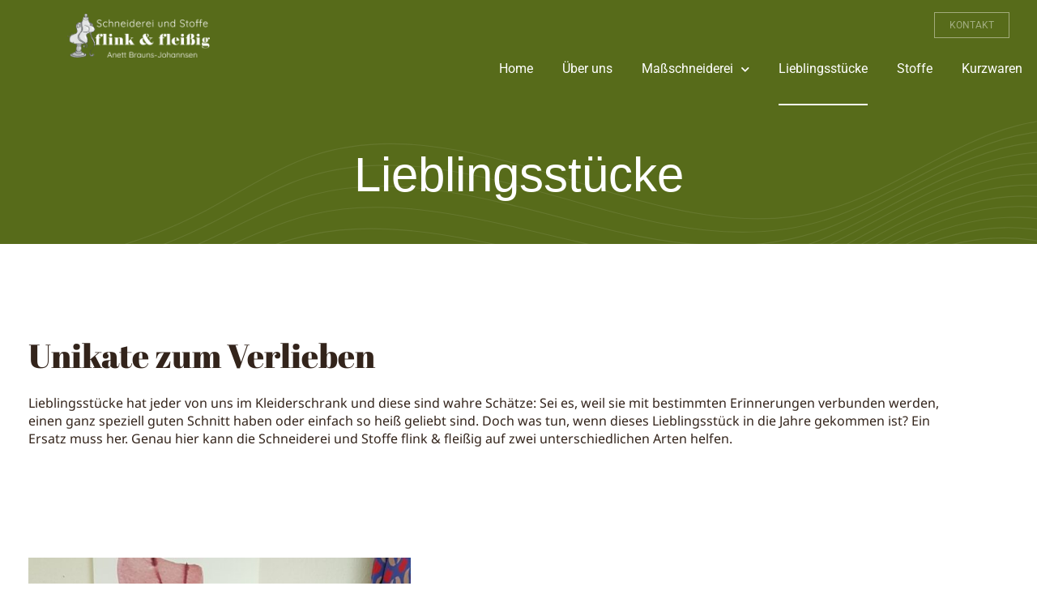

--- FILE ---
content_type: text/html; charset=UTF-8
request_url: https://www.schneiderei-flinkundfleissig.de/lieblingsstucke/
body_size: 18844
content:
<!DOCTYPE html>
<html lang="de">
<head>
	<meta charset="UTF-8">
	<meta name="viewport" content="width=device-width, initial-scale=1.0, viewport-fit=cover" />			<title>
			Lieblingsstücke - Schneiderei Flink &amp; Fleißig		</title>
		<meta name='robots' content='index, follow, max-image-preview:large, max-snippet:-1, max-video-preview:-1' />
	<style>img:is([sizes="auto" i], [sizes^="auto," i]) { contain-intrinsic-size: 3000px 1500px }</style>
	
	<!-- This site is optimized with the Yoast SEO plugin v25.4 - https://yoast.com/wordpress/plugins/seo/ -->
	<meta name="description" content="Unikate zum Verlieben. Wir helfen und beraten gern bei Ihrem Nähprojekt oder schneidern ein Lieblingsstück für Sie." />
	<link rel="canonical" href="https://www.schneiderei-flinkundfleissig.de/lieblingsstucke/" />
	<meta property="og:locale" content="de_DE" />
	<meta property="og:type" content="article" />
	<meta property="og:title" content="Lieblingsstücke - Schneiderei Flink &amp; Fleißig" />
	<meta property="og:description" content="Unikate zum Verlieben. Wir helfen und beraten gern bei Ihrem Nähprojekt oder schneidern ein Lieblingsstück für Sie." />
	<meta property="og:url" content="https://www.schneiderei-flinkundfleissig.de/lieblingsstucke/" />
	<meta property="og:site_name" content="Schneiderei Flink &amp; Fleißig" />
	<meta property="article:modified_time" content="2025-03-18T10:26:07+00:00" />
	<meta name="twitter:card" content="summary_large_image" />
	<meta name="twitter:label1" content="Geschätzte Lesezeit" />
	<meta name="twitter:data1" content="3 Minuten" />
	<script type="application/ld+json" class="yoast-schema-graph">{"@context":"https://schema.org","@graph":[{"@type":"WebPage","@id":"https://www.schneiderei-flinkundfleissig.de/lieblingsstucke/","url":"https://www.schneiderei-flinkundfleissig.de/lieblingsstucke/","name":"Lieblingsstücke - Schneiderei Flink &amp; Fleißig","isPartOf":{"@id":"https://www.schneiderei-flinkundfleissig.de/#website"},"primaryImageOfPage":{"@id":"https://www.schneiderei-flinkundfleissig.de/lieblingsstucke/#primaryimage"},"image":{"@id":"https://www.schneiderei-flinkundfleissig.de/lieblingsstucke/#primaryimage"},"thumbnailUrl":"https://www.schneiderei-flinkundfleissig.de/wp-content/uploads/2020/11/Layer_1.svg","datePublished":"2020-11-24T12:41:40+00:00","dateModified":"2025-03-18T10:26:07+00:00","description":"Unikate zum Verlieben. Wir helfen und beraten gern bei Ihrem Nähprojekt oder schneidern ein Lieblingsstück für Sie.","breadcrumb":{"@id":"https://www.schneiderei-flinkundfleissig.de/lieblingsstucke/#breadcrumb"},"inLanguage":"de","potentialAction":[{"@type":"ReadAction","target":["https://www.schneiderei-flinkundfleissig.de/lieblingsstucke/"]}]},{"@type":"ImageObject","inLanguage":"de","@id":"https://www.schneiderei-flinkundfleissig.de/lieblingsstucke/#primaryimage","url":"https://www.schneiderei-flinkundfleissig.de/wp-content/uploads/2020/11/Layer_1.svg","contentUrl":"https://www.schneiderei-flinkundfleissig.de/wp-content/uploads/2020/11/Layer_1.svg"},{"@type":"BreadcrumbList","@id":"https://www.schneiderei-flinkundfleissig.de/lieblingsstucke/#breadcrumb","itemListElement":[{"@type":"ListItem","position":1,"name":"Home","item":"https://www.schneiderei-flinkundfleissig.de/"},{"@type":"ListItem","position":2,"name":"Lieblingsstücke"}]},{"@type":"WebSite","@id":"https://www.schneiderei-flinkundfleissig.de/#website","url":"https://www.schneiderei-flinkundfleissig.de/","name":"Schneiderei Flink &amp; Fleißig","description":"","potentialAction":[{"@type":"SearchAction","target":{"@type":"EntryPoint","urlTemplate":"https://www.schneiderei-flinkundfleissig.de/?s={search_term_string}"},"query-input":{"@type":"PropertyValueSpecification","valueRequired":true,"valueName":"search_term_string"}}],"inLanguage":"de"}]}</script>
	<!-- / Yoast SEO plugin. -->


<script type="text/javascript">
/* <![CDATA[ */
window._wpemojiSettings = {"baseUrl":"https:\/\/s.w.org\/images\/core\/emoji\/16.0.1\/72x72\/","ext":".png","svgUrl":"https:\/\/s.w.org\/images\/core\/emoji\/16.0.1\/svg\/","svgExt":".svg","source":{"concatemoji":"https:\/\/www.schneiderei-flinkundfleissig.de\/wp-includes\/js\/wp-emoji-release.min.js?ver=6.8.3"}};
/*! This file is auto-generated */
!function(s,n){var o,i,e;function c(e){try{var t={supportTests:e,timestamp:(new Date).valueOf()};sessionStorage.setItem(o,JSON.stringify(t))}catch(e){}}function p(e,t,n){e.clearRect(0,0,e.canvas.width,e.canvas.height),e.fillText(t,0,0);var t=new Uint32Array(e.getImageData(0,0,e.canvas.width,e.canvas.height).data),a=(e.clearRect(0,0,e.canvas.width,e.canvas.height),e.fillText(n,0,0),new Uint32Array(e.getImageData(0,0,e.canvas.width,e.canvas.height).data));return t.every(function(e,t){return e===a[t]})}function u(e,t){e.clearRect(0,0,e.canvas.width,e.canvas.height),e.fillText(t,0,0);for(var n=e.getImageData(16,16,1,1),a=0;a<n.data.length;a++)if(0!==n.data[a])return!1;return!0}function f(e,t,n,a){switch(t){case"flag":return n(e,"\ud83c\udff3\ufe0f\u200d\u26a7\ufe0f","\ud83c\udff3\ufe0f\u200b\u26a7\ufe0f")?!1:!n(e,"\ud83c\udde8\ud83c\uddf6","\ud83c\udde8\u200b\ud83c\uddf6")&&!n(e,"\ud83c\udff4\udb40\udc67\udb40\udc62\udb40\udc65\udb40\udc6e\udb40\udc67\udb40\udc7f","\ud83c\udff4\u200b\udb40\udc67\u200b\udb40\udc62\u200b\udb40\udc65\u200b\udb40\udc6e\u200b\udb40\udc67\u200b\udb40\udc7f");case"emoji":return!a(e,"\ud83e\udedf")}return!1}function g(e,t,n,a){var r="undefined"!=typeof WorkerGlobalScope&&self instanceof WorkerGlobalScope?new OffscreenCanvas(300,150):s.createElement("canvas"),o=r.getContext("2d",{willReadFrequently:!0}),i=(o.textBaseline="top",o.font="600 32px Arial",{});return e.forEach(function(e){i[e]=t(o,e,n,a)}),i}function t(e){var t=s.createElement("script");t.src=e,t.defer=!0,s.head.appendChild(t)}"undefined"!=typeof Promise&&(o="wpEmojiSettingsSupports",i=["flag","emoji"],n.supports={everything:!0,everythingExceptFlag:!0},e=new Promise(function(e){s.addEventListener("DOMContentLoaded",e,{once:!0})}),new Promise(function(t){var n=function(){try{var e=JSON.parse(sessionStorage.getItem(o));if("object"==typeof e&&"number"==typeof e.timestamp&&(new Date).valueOf()<e.timestamp+604800&&"object"==typeof e.supportTests)return e.supportTests}catch(e){}return null}();if(!n){if("undefined"!=typeof Worker&&"undefined"!=typeof OffscreenCanvas&&"undefined"!=typeof URL&&URL.createObjectURL&&"undefined"!=typeof Blob)try{var e="postMessage("+g.toString()+"("+[JSON.stringify(i),f.toString(),p.toString(),u.toString()].join(",")+"));",a=new Blob([e],{type:"text/javascript"}),r=new Worker(URL.createObjectURL(a),{name:"wpTestEmojiSupports"});return void(r.onmessage=function(e){c(n=e.data),r.terminate(),t(n)})}catch(e){}c(n=g(i,f,p,u))}t(n)}).then(function(e){for(var t in e)n.supports[t]=e[t],n.supports.everything=n.supports.everything&&n.supports[t],"flag"!==t&&(n.supports.everythingExceptFlag=n.supports.everythingExceptFlag&&n.supports[t]);n.supports.everythingExceptFlag=n.supports.everythingExceptFlag&&!n.supports.flag,n.DOMReady=!1,n.readyCallback=function(){n.DOMReady=!0}}).then(function(){return e}).then(function(){var e;n.supports.everything||(n.readyCallback(),(e=n.source||{}).concatemoji?t(e.concatemoji):e.wpemoji&&e.twemoji&&(t(e.twemoji),t(e.wpemoji)))}))}((window,document),window._wpemojiSettings);
/* ]]> */
</script>
<link rel='stylesheet' id='app-css' href='https://www.schneiderei-flinkundfleissig.de/wp-content/themes/flink-theme/dist/index.css?ver=1617175360' type='text/css' media='all' />
<style id='wp-emoji-styles-inline-css' type='text/css'>

	img.wp-smiley, img.emoji {
		display: inline !important;
		border: none !important;
		box-shadow: none !important;
		height: 1em !important;
		width: 1em !important;
		margin: 0 0.07em !important;
		vertical-align: -0.1em !important;
		background: none !important;
		padding: 0 !important;
	}
</style>
<style id='classic-theme-styles-inline-css' type='text/css'>
/*! This file is auto-generated */
.wp-block-button__link{color:#fff;background-color:#32373c;border-radius:9999px;box-shadow:none;text-decoration:none;padding:calc(.667em + 2px) calc(1.333em + 2px);font-size:1.125em}.wp-block-file__button{background:#32373c;color:#fff;text-decoration:none}
</style>
<style id='safe-svg-svg-icon-style-inline-css' type='text/css'>
.safe-svg-cover{text-align:center}.safe-svg-cover .safe-svg-inside{display:inline-block;max-width:100%}.safe-svg-cover svg{height:100%;max-height:100%;max-width:100%;width:100%}

</style>
<style id='global-styles-inline-css' type='text/css'>
:root{--wp--preset--aspect-ratio--square: 1;--wp--preset--aspect-ratio--4-3: 4/3;--wp--preset--aspect-ratio--3-4: 3/4;--wp--preset--aspect-ratio--3-2: 3/2;--wp--preset--aspect-ratio--2-3: 2/3;--wp--preset--aspect-ratio--16-9: 16/9;--wp--preset--aspect-ratio--9-16: 9/16;--wp--preset--color--black: #000000;--wp--preset--color--cyan-bluish-gray: #abb8c3;--wp--preset--color--white: #ffffff;--wp--preset--color--pale-pink: #f78da7;--wp--preset--color--vivid-red: #cf2e2e;--wp--preset--color--luminous-vivid-orange: #ff6900;--wp--preset--color--luminous-vivid-amber: #fcb900;--wp--preset--color--light-green-cyan: #7bdcb5;--wp--preset--color--vivid-green-cyan: #00d084;--wp--preset--color--pale-cyan-blue: #8ed1fc;--wp--preset--color--vivid-cyan-blue: #0693e3;--wp--preset--color--vivid-purple: #9b51e0;--wp--preset--gradient--vivid-cyan-blue-to-vivid-purple: linear-gradient(135deg,rgba(6,147,227,1) 0%,rgb(155,81,224) 100%);--wp--preset--gradient--light-green-cyan-to-vivid-green-cyan: linear-gradient(135deg,rgb(122,220,180) 0%,rgb(0,208,130) 100%);--wp--preset--gradient--luminous-vivid-amber-to-luminous-vivid-orange: linear-gradient(135deg,rgba(252,185,0,1) 0%,rgba(255,105,0,1) 100%);--wp--preset--gradient--luminous-vivid-orange-to-vivid-red: linear-gradient(135deg,rgba(255,105,0,1) 0%,rgb(207,46,46) 100%);--wp--preset--gradient--very-light-gray-to-cyan-bluish-gray: linear-gradient(135deg,rgb(238,238,238) 0%,rgb(169,184,195) 100%);--wp--preset--gradient--cool-to-warm-spectrum: linear-gradient(135deg,rgb(74,234,220) 0%,rgb(151,120,209) 20%,rgb(207,42,186) 40%,rgb(238,44,130) 60%,rgb(251,105,98) 80%,rgb(254,248,76) 100%);--wp--preset--gradient--blush-light-purple: linear-gradient(135deg,rgb(255,206,236) 0%,rgb(152,150,240) 100%);--wp--preset--gradient--blush-bordeaux: linear-gradient(135deg,rgb(254,205,165) 0%,rgb(254,45,45) 50%,rgb(107,0,62) 100%);--wp--preset--gradient--luminous-dusk: linear-gradient(135deg,rgb(255,203,112) 0%,rgb(199,81,192) 50%,rgb(65,88,208) 100%);--wp--preset--gradient--pale-ocean: linear-gradient(135deg,rgb(255,245,203) 0%,rgb(182,227,212) 50%,rgb(51,167,181) 100%);--wp--preset--gradient--electric-grass: linear-gradient(135deg,rgb(202,248,128) 0%,rgb(113,206,126) 100%);--wp--preset--gradient--midnight: linear-gradient(135deg,rgb(2,3,129) 0%,rgb(40,116,252) 100%);--wp--preset--font-size--small: 13px;--wp--preset--font-size--medium: 20px;--wp--preset--font-size--large: 36px;--wp--preset--font-size--x-large: 42px;--wp--preset--spacing--20: 0.44rem;--wp--preset--spacing--30: 0.67rem;--wp--preset--spacing--40: 1rem;--wp--preset--spacing--50: 1.5rem;--wp--preset--spacing--60: 2.25rem;--wp--preset--spacing--70: 3.38rem;--wp--preset--spacing--80: 5.06rem;--wp--preset--shadow--natural: 6px 6px 9px rgba(0, 0, 0, 0.2);--wp--preset--shadow--deep: 12px 12px 50px rgba(0, 0, 0, 0.4);--wp--preset--shadow--sharp: 6px 6px 0px rgba(0, 0, 0, 0.2);--wp--preset--shadow--outlined: 6px 6px 0px -3px rgba(255, 255, 255, 1), 6px 6px rgba(0, 0, 0, 1);--wp--preset--shadow--crisp: 6px 6px 0px rgba(0, 0, 0, 1);}:where(.is-layout-flex){gap: 0.5em;}:where(.is-layout-grid){gap: 0.5em;}body .is-layout-flex{display: flex;}.is-layout-flex{flex-wrap: wrap;align-items: center;}.is-layout-flex > :is(*, div){margin: 0;}body .is-layout-grid{display: grid;}.is-layout-grid > :is(*, div){margin: 0;}:where(.wp-block-columns.is-layout-flex){gap: 2em;}:where(.wp-block-columns.is-layout-grid){gap: 2em;}:where(.wp-block-post-template.is-layout-flex){gap: 1.25em;}:where(.wp-block-post-template.is-layout-grid){gap: 1.25em;}.has-black-color{color: var(--wp--preset--color--black) !important;}.has-cyan-bluish-gray-color{color: var(--wp--preset--color--cyan-bluish-gray) !important;}.has-white-color{color: var(--wp--preset--color--white) !important;}.has-pale-pink-color{color: var(--wp--preset--color--pale-pink) !important;}.has-vivid-red-color{color: var(--wp--preset--color--vivid-red) !important;}.has-luminous-vivid-orange-color{color: var(--wp--preset--color--luminous-vivid-orange) !important;}.has-luminous-vivid-amber-color{color: var(--wp--preset--color--luminous-vivid-amber) !important;}.has-light-green-cyan-color{color: var(--wp--preset--color--light-green-cyan) !important;}.has-vivid-green-cyan-color{color: var(--wp--preset--color--vivid-green-cyan) !important;}.has-pale-cyan-blue-color{color: var(--wp--preset--color--pale-cyan-blue) !important;}.has-vivid-cyan-blue-color{color: var(--wp--preset--color--vivid-cyan-blue) !important;}.has-vivid-purple-color{color: var(--wp--preset--color--vivid-purple) !important;}.has-black-background-color{background-color: var(--wp--preset--color--black) !important;}.has-cyan-bluish-gray-background-color{background-color: var(--wp--preset--color--cyan-bluish-gray) !important;}.has-white-background-color{background-color: var(--wp--preset--color--white) !important;}.has-pale-pink-background-color{background-color: var(--wp--preset--color--pale-pink) !important;}.has-vivid-red-background-color{background-color: var(--wp--preset--color--vivid-red) !important;}.has-luminous-vivid-orange-background-color{background-color: var(--wp--preset--color--luminous-vivid-orange) !important;}.has-luminous-vivid-amber-background-color{background-color: var(--wp--preset--color--luminous-vivid-amber) !important;}.has-light-green-cyan-background-color{background-color: var(--wp--preset--color--light-green-cyan) !important;}.has-vivid-green-cyan-background-color{background-color: var(--wp--preset--color--vivid-green-cyan) !important;}.has-pale-cyan-blue-background-color{background-color: var(--wp--preset--color--pale-cyan-blue) !important;}.has-vivid-cyan-blue-background-color{background-color: var(--wp--preset--color--vivid-cyan-blue) !important;}.has-vivid-purple-background-color{background-color: var(--wp--preset--color--vivid-purple) !important;}.has-black-border-color{border-color: var(--wp--preset--color--black) !important;}.has-cyan-bluish-gray-border-color{border-color: var(--wp--preset--color--cyan-bluish-gray) !important;}.has-white-border-color{border-color: var(--wp--preset--color--white) !important;}.has-pale-pink-border-color{border-color: var(--wp--preset--color--pale-pink) !important;}.has-vivid-red-border-color{border-color: var(--wp--preset--color--vivid-red) !important;}.has-luminous-vivid-orange-border-color{border-color: var(--wp--preset--color--luminous-vivid-orange) !important;}.has-luminous-vivid-amber-border-color{border-color: var(--wp--preset--color--luminous-vivid-amber) !important;}.has-light-green-cyan-border-color{border-color: var(--wp--preset--color--light-green-cyan) !important;}.has-vivid-green-cyan-border-color{border-color: var(--wp--preset--color--vivid-green-cyan) !important;}.has-pale-cyan-blue-border-color{border-color: var(--wp--preset--color--pale-cyan-blue) !important;}.has-vivid-cyan-blue-border-color{border-color: var(--wp--preset--color--vivid-cyan-blue) !important;}.has-vivid-purple-border-color{border-color: var(--wp--preset--color--vivid-purple) !important;}.has-vivid-cyan-blue-to-vivid-purple-gradient-background{background: var(--wp--preset--gradient--vivid-cyan-blue-to-vivid-purple) !important;}.has-light-green-cyan-to-vivid-green-cyan-gradient-background{background: var(--wp--preset--gradient--light-green-cyan-to-vivid-green-cyan) !important;}.has-luminous-vivid-amber-to-luminous-vivid-orange-gradient-background{background: var(--wp--preset--gradient--luminous-vivid-amber-to-luminous-vivid-orange) !important;}.has-luminous-vivid-orange-to-vivid-red-gradient-background{background: var(--wp--preset--gradient--luminous-vivid-orange-to-vivid-red) !important;}.has-very-light-gray-to-cyan-bluish-gray-gradient-background{background: var(--wp--preset--gradient--very-light-gray-to-cyan-bluish-gray) !important;}.has-cool-to-warm-spectrum-gradient-background{background: var(--wp--preset--gradient--cool-to-warm-spectrum) !important;}.has-blush-light-purple-gradient-background{background: var(--wp--preset--gradient--blush-light-purple) !important;}.has-blush-bordeaux-gradient-background{background: var(--wp--preset--gradient--blush-bordeaux) !important;}.has-luminous-dusk-gradient-background{background: var(--wp--preset--gradient--luminous-dusk) !important;}.has-pale-ocean-gradient-background{background: var(--wp--preset--gradient--pale-ocean) !important;}.has-electric-grass-gradient-background{background: var(--wp--preset--gradient--electric-grass) !important;}.has-midnight-gradient-background{background: var(--wp--preset--gradient--midnight) !important;}.has-small-font-size{font-size: var(--wp--preset--font-size--small) !important;}.has-medium-font-size{font-size: var(--wp--preset--font-size--medium) !important;}.has-large-font-size{font-size: var(--wp--preset--font-size--large) !important;}.has-x-large-font-size{font-size: var(--wp--preset--font-size--x-large) !important;}
:where(.wp-block-post-template.is-layout-flex){gap: 1.25em;}:where(.wp-block-post-template.is-layout-grid){gap: 1.25em;}
:where(.wp-block-columns.is-layout-flex){gap: 2em;}:where(.wp-block-columns.is-layout-grid){gap: 2em;}
:root :where(.wp-block-pullquote){font-size: 1.5em;line-height: 1.6;}
</style>
<link rel='stylesheet' id='eae-css-css' href='https://www.schneiderei-flinkundfleissig.de/wp-content/plugins/addon-elements-for-elementor-page-builder/assets/css/eae.min.css?ver=1.14.1' type='text/css' media='all' />
<link rel='stylesheet' id='eae-peel-css-css' href='https://www.schneiderei-flinkundfleissig.de/wp-content/plugins/addon-elements-for-elementor-page-builder/assets/lib/peel/peel.css?ver=1.14.1' type='text/css' media='all' />
<link rel='stylesheet' id='font-awesome-4-shim-css' href='https://www.schneiderei-flinkundfleissig.de/wp-content/plugins/elementor/assets/lib/font-awesome/css/v4-shims.min.css?ver=1.0' type='text/css' media='all' />
<link rel='stylesheet' id='font-awesome-5-all-css' href='https://www.schneiderei-flinkundfleissig.de/wp-content/plugins/elementor/assets/lib/font-awesome/css/all.min.css?ver=1.0' type='text/css' media='all' />
<link rel='stylesheet' id='vegas-css-css' href='https://www.schneiderei-flinkundfleissig.de/wp-content/plugins/addon-elements-for-elementor-page-builder/assets/lib/vegas/vegas.min.css?ver=2.4.0' type='text/css' media='all' />
<link rel='stylesheet' id='elementor-frontend-css' href='https://www.schneiderei-flinkundfleissig.de/wp-content/plugins/elementor/assets/css/frontend.min.css?ver=3.30.0' type='text/css' media='all' />
<link rel='stylesheet' id='widget-image-css' href='https://www.schneiderei-flinkundfleissig.de/wp-content/plugins/elementor/assets/css/widget-image.min.css?ver=3.30.0' type='text/css' media='all' />
<link rel='stylesheet' id='widget-nav-menu-css' href='https://www.schneiderei-flinkundfleissig.de/wp-content/plugins/elementor-pro/assets/css/widget-nav-menu.min.css?ver=3.28.3' type='text/css' media='all' />
<link rel='stylesheet' id='e-motion-fx-css' href='https://www.schneiderei-flinkundfleissig.de/wp-content/plugins/elementor-pro/assets/css/modules/motion-fx.min.css?ver=3.28.3' type='text/css' media='all' />
<link rel='stylesheet' id='elementor-icons-css' href='https://www.schneiderei-flinkundfleissig.de/wp-content/plugins/elementor/assets/lib/eicons/css/elementor-icons.min.css?ver=5.43.0' type='text/css' media='all' />
<link rel='stylesheet' id='elementor-post-5-css' href='https://www.schneiderei-flinkundfleissig.de/wp-content/uploads/elementor/css/post-5.css?ver=1751365389' type='text/css' media='all' />
<link rel='stylesheet' id='uael-frontend-css' href='https://www.schneiderei-flinkundfleissig.de/wp-content/plugins/ultimate-elementor/assets/min-css/uael-frontend.min.css?ver=1.39.8' type='text/css' media='all' />
<link rel='stylesheet' id='uael-teammember-social-icons-css' href='https://www.schneiderei-flinkundfleissig.de/wp-content/plugins/elementor/assets/css/widget-social-icons.min.css?ver=3.24.0' type='text/css' media='all' />
<link rel='stylesheet' id='uael-social-share-icons-brands-css' href='https://www.schneiderei-flinkundfleissig.de/wp-content/plugins/elementor/assets/lib/font-awesome/css/brands.css?ver=5.15.3' type='text/css' media='all' />
<link rel='stylesheet' id='uael-social-share-icons-fontawesome-css' href='https://www.schneiderei-flinkundfleissig.de/wp-content/plugins/elementor/assets/lib/font-awesome/css/fontawesome.css?ver=5.15.3' type='text/css' media='all' />
<link rel='stylesheet' id='uael-nav-menu-icons-css' href='https://www.schneiderei-flinkundfleissig.de/wp-content/plugins/elementor/assets/lib/font-awesome/css/solid.css?ver=5.15.3' type='text/css' media='all' />
<link rel='stylesheet' id='widget-heading-css' href='https://www.schneiderei-flinkundfleissig.de/wp-content/plugins/elementor/assets/css/widget-heading.min.css?ver=3.30.0' type='text/css' media='all' />
<link rel='stylesheet' id='swiper-css' href='https://www.schneiderei-flinkundfleissig.de/wp-content/plugins/elementor/assets/lib/swiper/v8/css/swiper.min.css?ver=8.4.5' type='text/css' media='all' />
<link rel='stylesheet' id='e-swiper-css' href='https://www.schneiderei-flinkundfleissig.de/wp-content/plugins/elementor/assets/css/conditionals/e-swiper.min.css?ver=3.30.0' type='text/css' media='all' />
<link rel='stylesheet' id='widget-gallery-css' href='https://www.schneiderei-flinkundfleissig.de/wp-content/plugins/elementor-pro/assets/css/widget-gallery.min.css?ver=3.28.3' type='text/css' media='all' />
<link rel='stylesheet' id='elementor-gallery-css' href='https://www.schneiderei-flinkundfleissig.de/wp-content/plugins/elementor/assets/lib/e-gallery/css/e-gallery.min.css?ver=1.2.0' type='text/css' media='all' />
<link rel='stylesheet' id='e-transitions-css' href='https://www.schneiderei-flinkundfleissig.de/wp-content/plugins/elementor-pro/assets/css/conditionals/transitions.min.css?ver=3.28.3' type='text/css' media='all' />
<link rel='stylesheet' id='elementor-post-15-css' href='https://www.schneiderei-flinkundfleissig.de/wp-content/uploads/elementor/css/post-15.css?ver=1751367956' type='text/css' media='all' />
<link rel='stylesheet' id='elementor-post-49-css' href='https://www.schneiderei-flinkundfleissig.de/wp-content/uploads/elementor/css/post-49.css?ver=1751365389' type='text/css' media='all' />
<link rel='stylesheet' id='elementor-post-646-css' href='https://www.schneiderei-flinkundfleissig.de/wp-content/uploads/elementor/css/post-646.css?ver=1751365389' type='text/css' media='all' />
<link rel='stylesheet' id='borlabs-cookie-css' href='https://www.schneiderei-flinkundfleissig.de/wp-content/cache/borlabs-cookie/borlabs-cookie_1_de.css?ver=2.3.3-17' type='text/css' media='all' />
<link rel='stylesheet' id='elementor-gf-local-abrilfatface-css' href='//www.schneiderei-flinkundfleissig.de/wp-content/uploads/omgf/elementor-gf-local-abrilfatface/elementor-gf-local-abrilfatface.css?ver=1666681716' type='text/css' media='all' />
<link rel='stylesheet' id='elementor-gf-local-robotoslab-css' href='//www.schneiderei-flinkundfleissig.de/wp-content/uploads/omgf/elementor-gf-local-robotoslab/elementor-gf-local-robotoslab.css?ver=1666681716' type='text/css' media='all' />
<link rel='stylesheet' id='elementor-gf-local-notosans-css' href='//www.schneiderei-flinkundfleissig.de/wp-content/uploads/omgf/elementor-gf-local-notosans/elementor-gf-local-notosans.css?ver=1666681716' type='text/css' media='all' />
<link rel='stylesheet' id='elementor-gf-local-roboto-css' href='//www.schneiderei-flinkundfleissig.de/wp-content/uploads/omgf/elementor-gf-local-roboto/elementor-gf-local-roboto.css?ver=1666681716' type='text/css' media='all' />
<link rel='stylesheet' id='elementor-gf-local-oldstandardtt-css' href='//www.schneiderei-flinkundfleissig.de/wp-content/uploads/omgf/elementor-gf-local-oldstandardtt/elementor-gf-local-oldstandardtt.css?ver=1666681716' type='text/css' media='all' />
<link rel='stylesheet' id='elementor-gf-local-montserrat-css' href='//www.schneiderei-flinkundfleissig.de/wp-content/uploads/omgf/elementor-gf-local-montserrat/elementor-gf-local-montserrat.css?ver=1666681716' type='text/css' media='all' />
<link rel='stylesheet' id='elementor-icons-shared-0-css' href='https://www.schneiderei-flinkundfleissig.de/wp-content/plugins/elementor/assets/lib/font-awesome/css/fontawesome.min.css?ver=5.15.3' type='text/css' media='all' />
<link rel='stylesheet' id='elementor-icons-fa-solid-css' href='https://www.schneiderei-flinkundfleissig.de/wp-content/plugins/elementor/assets/lib/font-awesome/css/solid.min.css?ver=5.15.3' type='text/css' media='all' />
<script type="text/javascript" src="https://www.schneiderei-flinkundfleissig.de/wp-includes/js/jquery/jquery.min.js?ver=3.7.1" id="jquery-core-js"></script>
<script type="text/javascript" src="https://www.schneiderei-flinkundfleissig.de/wp-includes/js/jquery/jquery-migrate.min.js?ver=3.4.1" id="jquery-migrate-js"></script>
<script type="text/javascript" src="https://www.schneiderei-flinkundfleissig.de/wp-content/plugins/addon-elements-for-elementor-page-builder/assets/js/iconHelper.js?ver=1.0" id="eae-iconHelper-js"></script>
<link rel='shortlink' href='https://www.schneiderei-flinkundfleissig.de/?p=15' />
<link rel="alternate" title="oEmbed (JSON)" type="application/json+oembed" href="https://www.schneiderei-flinkundfleissig.de/wp-json/oembed/1.0/embed?url=https%3A%2F%2Fwww.schneiderei-flinkundfleissig.de%2Flieblingsstucke%2F" />
<link rel="alternate" title="oEmbed (XML)" type="text/xml+oembed" href="https://www.schneiderei-flinkundfleissig.de/wp-json/oembed/1.0/embed?url=https%3A%2F%2Fwww.schneiderei-flinkundfleissig.de%2Flieblingsstucke%2F&#038;format=xml" />
<meta name="generator" content="Elementor 3.30.0; features: additional_custom_breakpoints; settings: css_print_method-external, google_font-enabled, font_display-auto">
			<style>
				.e-con.e-parent:nth-of-type(n+4):not(.e-lazyloaded):not(.e-no-lazyload),
				.e-con.e-parent:nth-of-type(n+4):not(.e-lazyloaded):not(.e-no-lazyload) * {
					background-image: none !important;
				}
				@media screen and (max-height: 1024px) {
					.e-con.e-parent:nth-of-type(n+3):not(.e-lazyloaded):not(.e-no-lazyload),
					.e-con.e-parent:nth-of-type(n+3):not(.e-lazyloaded):not(.e-no-lazyload) * {
						background-image: none !important;
					}
				}
				@media screen and (max-height: 640px) {
					.e-con.e-parent:nth-of-type(n+2):not(.e-lazyloaded):not(.e-no-lazyload),
					.e-con.e-parent:nth-of-type(n+2):not(.e-lazyloaded):not(.e-no-lazyload) * {
						background-image: none !important;
					}
				}
			</style>
			</head>
<body class="wp-singular page-template-default page page-id-15 wp-theme-flink-theme elementor-default elementor-kit-5 elementor-page elementor-page-15">
		<div data-elementor-type="header" data-elementor-id="49" class="elementor elementor-49 elementor-location-header" data-elementor-post-type="elementor_library">
					<header class="has_eae_slider elementor-section elementor-top-section elementor-element elementor-element-7bb79f04 elementor-section-full_width elementor-section-height-default elementor-section-height-default" data-eae-slider="33484" data-id="7bb79f04" data-element_type="section" id="header-id" data-settings="{&quot;background_background&quot;:&quot;classic&quot;,&quot;animation&quot;:&quot;none&quot;,&quot;motion_fx_motion_fx_scrolling&quot;:&quot;yes&quot;,&quot;motion_fx_devices&quot;:[&quot;desktop&quot;,&quot;tablet&quot;,&quot;mobile&quot;]}">
						<div class="elementor-container elementor-column-gap-default">
					<div class="has_eae_slider elementor-column elementor-col-50 elementor-top-column elementor-element elementor-element-7a4582dc" data-eae-slider="83237" data-id="7a4582dc" data-element_type="column">
			<div class="elementor-widget-wrap elementor-element-populated">
						<div class="elementor-element elementor-element-4ea49eb elementor-absolute elementor-widget elementor-widget-image" data-id="4ea49eb" data-element_type="widget" data-settings="{&quot;_position&quot;:&quot;absolute&quot;}" data-widget_type="image.default">
				<div class="elementor-widget-container">
																<a href="https://www.schneiderei-flinkundfleissig.de">
							<img fetchpriority="high" width="3480" height="1067" src="https://www.schneiderei-flinkundfleissig.de/wp-content/uploads/2021/01/flink-logo_final_master.png" class="attachment-full size-full wp-image-1895" alt="" srcset="https://www.schneiderei-flinkundfleissig.de/wp-content/uploads/2021/01/flink-logo_final_master.png 3480w, https://www.schneiderei-flinkundfleissig.de/wp-content/uploads/2021/01/flink-logo_final_master-300x92.png 300w, https://www.schneiderei-flinkundfleissig.de/wp-content/uploads/2021/01/flink-logo_final_master-1024x314.png 1024w, https://www.schneiderei-flinkundfleissig.de/wp-content/uploads/2021/01/flink-logo_final_master-768x235.png 768w, https://www.schneiderei-flinkundfleissig.de/wp-content/uploads/2021/01/flink-logo_final_master-1536x471.png 1536w, https://www.schneiderei-flinkundfleissig.de/wp-content/uploads/2021/01/flink-logo_final_master-2048x628.png 2048w" sizes="(max-width: 3480px) 100vw, 3480px" />								</a>
															</div>
				</div>
					</div>
		</div>
				<div class="has_eae_slider elementor-column elementor-col-50 elementor-top-column elementor-element elementor-element-3628c8c2" data-eae-slider="76039" data-id="3628c8c2" data-element_type="column">
			<div class="elementor-widget-wrap elementor-element-populated">
						<div class="elementor-element elementor-element-96854c6 elementor-nav-menu__align-end elementor-nav-menu__text-align-center elementor-absolute elementor-nav-menu--dropdown-tablet elementor-nav-menu--toggle elementor-nav-menu--burger elementor-widget elementor-widget-nav-menu" data-id="96854c6" data-element_type="widget" data-settings="{&quot;_position&quot;:&quot;absolute&quot;,&quot;submenu_icon&quot;:{&quot;value&quot;:&quot;&lt;i class=\&quot;fas fa-chevron-down\&quot;&gt;&lt;\/i&gt;&quot;,&quot;library&quot;:&quot;fa-solid&quot;},&quot;layout&quot;:&quot;horizontal&quot;,&quot;toggle&quot;:&quot;burger&quot;}" data-widget_type="nav-menu.default">
				<div class="elementor-widget-container">
								<nav aria-label="Menü" class="elementor-nav-menu--main elementor-nav-menu__container elementor-nav-menu--layout-horizontal e--pointer-underline e--animation-drop-in">
				<ul id="menu-1-96854c6" class="elementor-nav-menu"><li class="menu-item menu-item-type-post_type menu-item-object-page menu-item-home menu-item-39"><a href="https://www.schneiderei-flinkundfleissig.de/" class="elementor-item">Home</a></li>
<li class="menu-item menu-item-type-post_type menu-item-object-page menu-item-44"><a href="https://www.schneiderei-flinkundfleissig.de/uber-uns/" class="elementor-item">Über uns</a></li>
<li class="menu-item menu-item-type-post_type menu-item-object-page menu-item-has-children menu-item-42"><a href="https://www.schneiderei-flinkundfleissig.de/masschneiderei/" class="elementor-item">Maßschneiderei</a>
<ul class="sub-menu elementor-nav-menu--dropdown">
	<li class="menu-item menu-item-type-post_type menu-item-object-page menu-item-1232"><a href="https://www.schneiderei-flinkundfleissig.de/masschneiderei/herren/" class="elementor-sub-item">Maßschneiderei</a></li>
	<li class="menu-item menu-item-type-post_type menu-item-object-page menu-item-1231"><a href="https://www.schneiderei-flinkundfleissig.de/masschneiderei/damen/" class="elementor-sub-item">Brautmode</a></li>
	<li class="menu-item menu-item-type-post_type menu-item-object-page menu-item-1230"><a href="https://www.schneiderei-flinkundfleissig.de/masschneiderei/anderungen/" class="elementor-sub-item">Änderungen</a></li>
</ul>
</li>
<li class="menu-item menu-item-type-post_type menu-item-object-page current-menu-item page_item page-item-15 current_page_item menu-item-41"><a href="https://www.schneiderei-flinkundfleissig.de/lieblingsstucke/" aria-current="page" class="elementor-item elementor-item-active">Lieblingsstücke</a></li>
<li class="menu-item menu-item-type-post_type menu-item-object-page menu-item-43"><a href="https://www.schneiderei-flinkundfleissig.de/stoffe/" class="elementor-item">Stoffe</a></li>
<li class="menu-item menu-item-type-post_type menu-item-object-page menu-item-40"><a href="https://www.schneiderei-flinkundfleissig.de/kurzwaren/" class="elementor-item">Kurzwaren</a></li>
<li class="kontakt-button menu-item menu-item-type-post_type menu-item-object-page menu-item-690"><a href="https://www.schneiderei-flinkundfleissig.de/kontakt/" class="elementor-item">Kontakt</a></li>
</ul>			</nav>
					<div class="elementor-menu-toggle" role="button" tabindex="0" aria-label="Menu Toggle" aria-expanded="false">
			<i aria-hidden="true" role="presentation" class="elementor-menu-toggle__icon--open eicon-menu-bar"></i><i aria-hidden="true" role="presentation" class="elementor-menu-toggle__icon--close eicon-close"></i>		</div>
					<nav class="elementor-nav-menu--dropdown elementor-nav-menu__container" aria-hidden="true">
				<ul id="menu-2-96854c6" class="elementor-nav-menu"><li class="menu-item menu-item-type-post_type menu-item-object-page menu-item-home menu-item-39"><a href="https://www.schneiderei-flinkundfleissig.de/" class="elementor-item" tabindex="-1">Home</a></li>
<li class="menu-item menu-item-type-post_type menu-item-object-page menu-item-44"><a href="https://www.schneiderei-flinkundfleissig.de/uber-uns/" class="elementor-item" tabindex="-1">Über uns</a></li>
<li class="menu-item menu-item-type-post_type menu-item-object-page menu-item-has-children menu-item-42"><a href="https://www.schneiderei-flinkundfleissig.de/masschneiderei/" class="elementor-item" tabindex="-1">Maßschneiderei</a>
<ul class="sub-menu elementor-nav-menu--dropdown">
	<li class="menu-item menu-item-type-post_type menu-item-object-page menu-item-1232"><a href="https://www.schneiderei-flinkundfleissig.de/masschneiderei/herren/" class="elementor-sub-item" tabindex="-1">Maßschneiderei</a></li>
	<li class="menu-item menu-item-type-post_type menu-item-object-page menu-item-1231"><a href="https://www.schneiderei-flinkundfleissig.de/masschneiderei/damen/" class="elementor-sub-item" tabindex="-1">Brautmode</a></li>
	<li class="menu-item menu-item-type-post_type menu-item-object-page menu-item-1230"><a href="https://www.schneiderei-flinkundfleissig.de/masschneiderei/anderungen/" class="elementor-sub-item" tabindex="-1">Änderungen</a></li>
</ul>
</li>
<li class="menu-item menu-item-type-post_type menu-item-object-page current-menu-item page_item page-item-15 current_page_item menu-item-41"><a href="https://www.schneiderei-flinkundfleissig.de/lieblingsstucke/" aria-current="page" class="elementor-item elementor-item-active" tabindex="-1">Lieblingsstücke</a></li>
<li class="menu-item menu-item-type-post_type menu-item-object-page menu-item-43"><a href="https://www.schneiderei-flinkundfleissig.de/stoffe/" class="elementor-item" tabindex="-1">Stoffe</a></li>
<li class="menu-item menu-item-type-post_type menu-item-object-page menu-item-40"><a href="https://www.schneiderei-flinkundfleissig.de/kurzwaren/" class="elementor-item" tabindex="-1">Kurzwaren</a></li>
<li class="kontakt-button menu-item menu-item-type-post_type menu-item-object-page menu-item-690"><a href="https://www.schneiderei-flinkundfleissig.de/kontakt/" class="elementor-item" tabindex="-1">Kontakt</a></li>
</ul>			</nav>
						</div>
				</div>
					</div>
		</div>
					</div>
		</header>
				</div>
		
		<div data-elementor-type="wp-page" data-elementor-id="15" class="elementor elementor-15" data-elementor-post-type="page">
						<section class="has_eae_slider elementor-section elementor-top-section elementor-element elementor-element-7b6fb858 elementor-section-full_width elementor-section-height-min-height elementor-section-content-bottom elementor-section-height-default elementor-section-items-middle" data-eae-slider="21819" data-id="7b6fb858" data-element_type="section" data-settings="{&quot;background_background&quot;:&quot;classic&quot;}">
						<div class="elementor-container elementor-column-gap-no">
					<div class="has_eae_slider elementor-column elementor-col-100 elementor-top-column elementor-element elementor-element-1cf697a6" data-eae-slider="88827" data-id="1cf697a6" data-element_type="column">
			<div class="elementor-widget-wrap elementor-element-populated">
						<div class="elementor-element elementor-element-10e0cb2e elementor-widget elementor-widget-heading" data-id="10e0cb2e" data-element_type="widget" data-widget_type="heading.default">
				<div class="elementor-widget-container">
					<h2 class="elementor-heading-title elementor-size-default">Lieblingsstücke</h2>				</div>
				</div>
				<div class="elementor-element elementor-element-7b6fc0b3 elementor-widget__width-inherit elementor-absolute elementor-widget elementor-widget-image" data-id="7b6fc0b3" data-element_type="widget" id="layer-id" data-settings="{&quot;_position&quot;:&quot;absolute&quot;,&quot;_animation&quot;:&quot;none&quot;,&quot;_animation_delay&quot;:100}" data-widget_type="image.default">
				<div class="elementor-widget-container">
															<img decoding="async" width="1749" height="1534" src="https://www.schneiderei-flinkundfleissig.de/wp-content/uploads/2020/11/Layer_1.svg" class="attachment-full size-full wp-image-36" alt="" />															</div>
				</div>
					</div>
		</div>
					</div>
		</section>
				<section class="has_eae_slider elementor-section elementor-top-section elementor-element elementor-element-13054842 elementor-section-boxed elementor-section-height-default elementor-section-height-default" data-eae-slider="65223" data-id="13054842" data-element_type="section">
						<div class="elementor-container elementor-column-gap-default">
					<div class="has_eae_slider elementor-column elementor-col-100 elementor-top-column elementor-element elementor-element-90a4c69" data-eae-slider="27157" data-id="90a4c69" data-element_type="column">
			<div class="elementor-widget-wrap elementor-element-populated">
						<div class="elementor-element elementor-element-3fbd1973 elementor-widget elementor-widget-heading" data-id="3fbd1973" data-element_type="widget" data-widget_type="heading.default">
				<div class="elementor-widget-container">
					<h3 class="elementor-heading-title elementor-size-default">Unikate zum Verlieben</h3>				</div>
				</div>
				<div class="elementor-element elementor-element-52e038d elementor-widget elementor-widget-text-editor" data-id="52e038d" data-element_type="widget" data-widget_type="text-editor.default">
				<div class="elementor-widget-container">
									<p>Lieblingsstücke hat jeder von uns im Kleiderschrank und diese sind wahre Schätze: Sei es, weil sie mit bestimmten Erinnerungen verbunden werden, einen ganz speziell guten Schnitt haben oder einfach so heiß geliebt sind. Doch was tun, wenn dieses Lieblingsstück in die Jahre gekommen ist? Ein Ersatz muss her. Genau hier kann die Schneiderei und Stoffe flink &amp; fleißig auf zwei unterschiedlichen Arten helfen.</p>								</div>
				</div>
					</div>
		</div>
					</div>
		</section>
				<section class="has_eae_slider elementor-section elementor-top-section elementor-element elementor-element-7f6c4150 elementor-reverse-mobile elementor-section-boxed elementor-section-height-default elementor-section-height-default" data-eae-slider="88458" data-id="7f6c4150" data-element_type="section">
						<div class="elementor-container elementor-column-gap-default">
					<div class="has_eae_slider elementor-column elementor-col-33 elementor-top-column elementor-element elementor-element-4907855d" data-eae-slider="32335" data-id="4907855d" data-element_type="column">
			<div class="elementor-widget-wrap elementor-element-populated">
						<div class="elementor-element elementor-element-3ee306bb elementor-widget elementor-widget-image" data-id="3ee306bb" data-element_type="widget" data-widget_type="image.default">
				<div class="elementor-widget-container">
															<img decoding="async" width="576" height="1024" src="https://www.schneiderei-flinkundfleissig.de/wp-content/uploads/2021/04/20200211_165635-576x1024.jpg" class="attachment-large size-large wp-image-2150" alt="" srcset="https://www.schneiderei-flinkundfleissig.de/wp-content/uploads/2021/04/20200211_165635-576x1024.jpg 576w, https://www.schneiderei-flinkundfleissig.de/wp-content/uploads/2021/04/20200211_165635-169x300.jpg 169w, https://www.schneiderei-flinkundfleissig.de/wp-content/uploads/2021/04/20200211_165635-768x1365.jpg 768w, https://www.schneiderei-flinkundfleissig.de/wp-content/uploads/2021/04/20200211_165635-864x1536.jpg 864w, https://www.schneiderei-flinkundfleissig.de/wp-content/uploads/2021/04/20200211_165635-1152x2048.jpg 1152w, https://www.schneiderei-flinkundfleissig.de/wp-content/uploads/2021/04/20200211_165635-rotated.jpg 1440w" sizes="(max-width: 576px) 100vw, 576px" />															</div>
				</div>
					</div>
		</div>
				<div class="has_eae_slider elementor-column elementor-col-66 elementor-top-column elementor-element elementor-element-57a765ee" data-eae-slider="11440" data-id="57a765ee" data-element_type="column">
			<div class="elementor-widget-wrap elementor-element-populated">
						<div class="elementor-element elementor-element-4c95b3e4 elementor-widget elementor-widget-heading" data-id="4c95b3e4" data-element_type="widget" data-widget_type="heading.default">
				<div class="elementor-widget-container">
					<h2 class="elementor-heading-title elementor-size-default">Von uns: <br>Lieblingsstücke von uns genäht</h2>				</div>
				</div>
				<div class="elementor-element elementor-element-e06483b elementor-widget elementor-widget-text-editor" data-id="e06483b" data-element_type="widget" data-widget_type="text-editor.default">
				<div class="elementor-widget-container">
									<p>Sie wünschen sich schon lange ein bestimmtes Kleidungsstück, haben genaue Vorstellungen und doch gibt es dieses Teil nirgendwo zu kaufen? Oder Sie besitzen ein Lieblingsstück, Schnitt und das Design passen perfekt zu Ihrer Persönlichkeit und Sie hätten es gern nochmal in einer anderen Farbe oder in einem anderen Stoff?<br /><br />Dann kommen Sie jederzeit gern vorbei und wir schauen gemeinsam wie wir Ihre Vorstellungen umsetzen. Bringen Sie uns einfach Ihr Lieblingsstück mit und suchen Sie sich in unserem Fundus den passenden Stoff aus. Gern beraten wir Sie, welcher Stoff am besten für das jeweilige Stück geeignet ist. Gemeinsam klären wir dann, wie wir die Anfertigung für Sie umsetzen.</p>								</div>
				</div>
					</div>
		</div>
					</div>
		</section>
				<section class="has_eae_slider elementor-section elementor-top-section elementor-element elementor-element-2894a0fa elementor-section-boxed elementor-section-height-default elementor-section-height-default" data-eae-slider="87904" data-id="2894a0fa" data-element_type="section">
						<div class="elementor-container elementor-column-gap-default">
					<div class="has_eae_slider elementor-column elementor-col-66 elementor-top-column elementor-element elementor-element-580cd72a" data-eae-slider="61956" data-id="580cd72a" data-element_type="column">
			<div class="elementor-widget-wrap elementor-element-populated">
						<div class="elementor-element elementor-element-58fa91ea elementor-widget elementor-widget-heading" data-id="58fa91ea" data-element_type="widget" data-widget_type="heading.default">
				<div class="elementor-widget-container">
					<h3 class="elementor-heading-title elementor-size-default">Für Euch: <br>Lieblingsstücke zum Selber-Nähen</h3>				</div>
				</div>
				<div class="elementor-element elementor-element-70cee54e elementor-widget elementor-widget-text-editor" data-id="70cee54e" data-element_type="widget" data-widget_type="text-editor.default">
				<div class="elementor-widget-container">
									<p>Gestalten Sie Ihr Lieblingsstück anhand eines Schnittmusters selbst und wählen Sie ein passendes Lieblingsdesign aus unserer großen Stoffauswahl. Ob gepunktet, gestreift, gemustert oder uni; lieber Baumwolljersey oder Wollstrick etc. … bei uns finden Sie eine breite Auswahl. Wir beraten und unterstützen Sie gern in der kreativen Findungs-phase.<br /><br />Ihr neues Lieblingsstück nähen Sie dann zu Hause selbst. Sollten  Fragen während des Nähprojekts aufkommen, helfen wir Ihnen natürlich jederzeit weiter.</p>								</div>
				</div>
					</div>
		</div>
				<div class="has_eae_slider elementor-column elementor-col-33 elementor-top-column elementor-element elementor-element-15575eaa" data-eae-slider="18349" data-id="15575eaa" data-element_type="column">
			<div class="elementor-widget-wrap elementor-element-populated">
						<div class="elementor-element elementor-element-4c55dd72 elementor-widget elementor-widget-image" data-id="4c55dd72" data-element_type="widget" data-widget_type="image.default">
				<div class="elementor-widget-container">
															<img loading="lazy" decoding="async" width="768" height="1365" src="https://www.schneiderei-flinkundfleissig.de/wp-content/uploads/2021/04/20200515_094335-768x1365.jpg" class="attachment-medium_large size-medium_large wp-image-2148" alt="" srcset="https://www.schneiderei-flinkundfleissig.de/wp-content/uploads/2021/04/20200515_094335-768x1365.jpg 768w, https://www.schneiderei-flinkundfleissig.de/wp-content/uploads/2021/04/20200515_094335-169x300.jpg 169w, https://www.schneiderei-flinkundfleissig.de/wp-content/uploads/2021/04/20200515_094335-576x1024.jpg 576w, https://www.schneiderei-flinkundfleissig.de/wp-content/uploads/2021/04/20200515_094335-864x1536.jpg 864w, https://www.schneiderei-flinkundfleissig.de/wp-content/uploads/2021/04/20200515_094335-1152x2048.jpg 1152w, https://www.schneiderei-flinkundfleissig.de/wp-content/uploads/2021/04/20200515_094335-rotated.jpg 1440w" sizes="(max-width: 768px) 100vw, 768px" />															</div>
				</div>
					</div>
		</div>
					</div>
		</section>
				<section class="has_eae_slider elementor-section elementor-top-section elementor-element elementor-element-6260904e elementor-section-full_width elementor-section-height-min-height elementor-section-height-default elementor-section-items-middle" data-eae-slider="45391" data-id="6260904e" data-element_type="section" data-settings="{&quot;background_background&quot;:&quot;classic&quot;}">
						<div class="elementor-container elementor-column-gap-default">
					<div class="has_eae_slider elementor-column elementor-col-100 elementor-top-column elementor-element elementor-element-16fbd56d" data-eae-slider="30208" data-id="16fbd56d" data-element_type="column">
			<div class="elementor-widget-wrap elementor-element-populated">
						<section class="has_eae_slider elementor-section elementor-inner-section elementor-element elementor-element-522aeffb elementor-section-boxed elementor-section-height-default elementor-section-height-default" data-eae-slider="74282" data-id="522aeffb" data-element_type="section">
						<div class="elementor-container elementor-column-gap-default">
					<div class="has_eae_slider elementor-column elementor-col-100 elementor-inner-column elementor-element elementor-element-551aa09a" data-eae-slider="1275" data-id="551aa09a" data-element_type="column">
			<div class="elementor-widget-wrap elementor-element-populated">
						<div class="elementor-element elementor-element-ed7627c elementor-widget elementor-widget-gallery" data-id="ed7627c" data-element_type="widget" data-settings="{&quot;lazyload&quot;:&quot;yes&quot;,&quot;gallery_layout&quot;:&quot;grid&quot;,&quot;columns&quot;:4,&quot;columns_tablet&quot;:2,&quot;columns_mobile&quot;:1,&quot;gap&quot;:{&quot;unit&quot;:&quot;px&quot;,&quot;size&quot;:10,&quot;sizes&quot;:[]},&quot;gap_tablet&quot;:{&quot;unit&quot;:&quot;px&quot;,&quot;size&quot;:10,&quot;sizes&quot;:[]},&quot;gap_mobile&quot;:{&quot;unit&quot;:&quot;px&quot;,&quot;size&quot;:10,&quot;sizes&quot;:[]},&quot;link_to&quot;:&quot;file&quot;,&quot;aspect_ratio&quot;:&quot;3:2&quot;,&quot;overlay_background&quot;:&quot;yes&quot;,&quot;content_hover_animation&quot;:&quot;fade-in&quot;}" data-widget_type="gallery.default">
				<div class="elementor-widget-container">
							<div class="elementor-gallery__container">
							<a class="e-gallery-item elementor-gallery-item elementor-animated-content" href="https://www.schneiderei-flinkundfleissig.de/wp-content/uploads/2021/11/20210715_115404-scaled.jpg" data-elementor-open-lightbox="yes" data-elementor-lightbox-slideshow="ed7627c" data-elementor-lightbox-title="20210715_115404" data-e-action-hash="#elementor-action%3Aaction%3Dlightbox%26settings%3DeyJpZCI6MjMxNiwidXJsIjoiaHR0cHM6XC9cL3d3dy5zY2huZWlkZXJlaS1mbGlua3VuZGZsZWlzc2lnLmRlXC93cC1jb250ZW50XC91cGxvYWRzXC8yMDIxXC8xMVwvMjAyMTA3MTVfMTE1NDA0LXNjYWxlZC5qcGciLCJzbGlkZXNob3ciOiJlZDc2MjdjIn0%3D">
					<div class="e-gallery-image elementor-gallery-item__image" data-thumbnail="https://www.schneiderei-flinkundfleissig.de/wp-content/uploads/2021/11/20210715_115404-225x300.jpg" data-width="225" data-height="300" aria-label="" role="img" ></div>
											<div class="elementor-gallery-item__overlay"></div>
														</a>
							<a class="e-gallery-item elementor-gallery-item elementor-animated-content" href="https://www.schneiderei-flinkundfleissig.de/wp-content/uploads/2021/11/20210715_115844-scaled.jpg" data-elementor-open-lightbox="yes" data-elementor-lightbox-slideshow="ed7627c" data-elementor-lightbox-title="20210715_115844" data-e-action-hash="#elementor-action%3Aaction%3Dlightbox%26settings%3DeyJpZCI6MjMxNywidXJsIjoiaHR0cHM6XC9cL3d3dy5zY2huZWlkZXJlaS1mbGlua3VuZGZsZWlzc2lnLmRlXC93cC1jb250ZW50XC91cGxvYWRzXC8yMDIxXC8xMVwvMjAyMTA3MTVfMTE1ODQ0LXNjYWxlZC5qcGciLCJzbGlkZXNob3ciOiJlZDc2MjdjIn0%3D">
					<div class="e-gallery-image elementor-gallery-item__image" data-thumbnail="https://www.schneiderei-flinkundfleissig.de/wp-content/uploads/2021/11/20210715_115844-225x300.jpg" data-width="225" data-height="300" aria-label="" role="img" ></div>
											<div class="elementor-gallery-item__overlay"></div>
														</a>
							<a class="e-gallery-item elementor-gallery-item elementor-animated-content" href="https://www.schneiderei-flinkundfleissig.de/wp-content/uploads/2021/11/20210715_120518-scaled.jpg" data-elementor-open-lightbox="yes" data-elementor-lightbox-slideshow="ed7627c" data-elementor-lightbox-title="20210715_120518" data-e-action-hash="#elementor-action%3Aaction%3Dlightbox%26settings%3DeyJpZCI6MjMxOCwidXJsIjoiaHR0cHM6XC9cL3d3dy5zY2huZWlkZXJlaS1mbGlua3VuZGZsZWlzc2lnLmRlXC93cC1jb250ZW50XC91cGxvYWRzXC8yMDIxXC8xMVwvMjAyMTA3MTVfMTIwNTE4LXNjYWxlZC5qcGciLCJzbGlkZXNob3ciOiJlZDc2MjdjIn0%3D">
					<div class="e-gallery-image elementor-gallery-item__image" data-thumbnail="https://www.schneiderei-flinkundfleissig.de/wp-content/uploads/2021/11/20210715_120518-225x300.jpg" data-width="225" data-height="300" aria-label="" role="img" ></div>
											<div class="elementor-gallery-item__overlay"></div>
														</a>
							<a class="e-gallery-item elementor-gallery-item elementor-animated-content" href="https://www.schneiderei-flinkundfleissig.de/wp-content/uploads/2021/01/SchneidereiflinkfleissigStoffe_6.jpg" data-elementor-open-lightbox="yes" data-elementor-lightbox-slideshow="ed7627c" data-elementor-lightbox-title="SchneidereiflinkfleissigStoffe_6" data-e-action-hash="#elementor-action%3Aaction%3Dlightbox%26settings%[base64]">
					<div class="e-gallery-image elementor-gallery-item__image" data-thumbnail="https://www.schneiderei-flinkundfleissig.de/wp-content/uploads/2021/01/SchneidereiflinkfleissigStoffe_6-300x200.jpg" data-width="300" data-height="200" aria-label="" role="img" ></div>
											<div class="elementor-gallery-item__overlay"></div>
														</a>
							<a class="e-gallery-item elementor-gallery-item elementor-animated-content" href="https://www.schneiderei-flinkundfleissig.de/wp-content/uploads/2021/11/20201029_154305-scaled.jpg" data-elementor-open-lightbox="yes" data-elementor-lightbox-slideshow="ed7627c" data-elementor-lightbox-title="20201029_154305" data-e-action-hash="#elementor-action%3Aaction%3Dlightbox%26settings%3DeyJpZCI6MjMxMCwidXJsIjoiaHR0cHM6XC9cL3d3dy5zY2huZWlkZXJlaS1mbGlua3VuZGZsZWlzc2lnLmRlXC93cC1jb250ZW50XC91cGxvYWRzXC8yMDIxXC8xMVwvMjAyMDEwMjlfMTU0MzA1LXNjYWxlZC5qcGciLCJzbGlkZXNob3ciOiJlZDc2MjdjIn0%3D">
					<div class="e-gallery-image elementor-gallery-item__image" data-thumbnail="https://www.schneiderei-flinkundfleissig.de/wp-content/uploads/2021/11/20201029_154305-225x300.jpg" data-width="225" data-height="300" aria-label="" role="img" ></div>
											<div class="elementor-gallery-item__overlay"></div>
														</a>
							<a class="e-gallery-item elementor-gallery-item elementor-animated-content" href="https://www.schneiderei-flinkundfleissig.de/wp-content/uploads/2021/01/SchneidereiFlinkfleissig_Home-scaled.jpg" data-elementor-open-lightbox="yes" data-elementor-lightbox-slideshow="ed7627c" data-elementor-lightbox-title="SchneidereiFlinkfleissig_Home" data-e-action-hash="#elementor-action%3Aaction%3Dlightbox%26settings%[base64]%3D%3D">
					<div class="e-gallery-image elementor-gallery-item__image" data-thumbnail="https://www.schneiderei-flinkundfleissig.de/wp-content/uploads/2021/01/SchneidereiFlinkfleissig_Home-225x300.jpg" data-width="225" data-height="300" aria-label="" role="img" ></div>
											<div class="elementor-gallery-item__overlay"></div>
														</a>
							<a class="e-gallery-item elementor-gallery-item elementor-animated-content" href="https://www.schneiderei-flinkundfleissig.de/wp-content/uploads/2021/11/20210713_135826-scaled.jpg" data-elementor-open-lightbox="yes" data-elementor-lightbox-slideshow="ed7627c" data-elementor-lightbox-title="20210713_135826" data-e-action-hash="#elementor-action%3Aaction%3Dlightbox%26settings%3DeyJpZCI6MjMxMiwidXJsIjoiaHR0cHM6XC9cL3d3dy5zY2huZWlkZXJlaS1mbGlua3VuZGZsZWlzc2lnLmRlXC93cC1jb250ZW50XC91cGxvYWRzXC8yMDIxXC8xMVwvMjAyMTA3MTNfMTM1ODI2LXNjYWxlZC5qcGciLCJzbGlkZXNob3ciOiJlZDc2MjdjIn0%3D">
					<div class="e-gallery-image elementor-gallery-item__image" data-thumbnail="https://www.schneiderei-flinkundfleissig.de/wp-content/uploads/2021/11/20210713_135826-225x300.jpg" data-width="225" data-height="300" aria-label="" role="img" ></div>
											<div class="elementor-gallery-item__overlay"></div>
														</a>
							<a class="e-gallery-item elementor-gallery-item elementor-animated-content" href="https://www.schneiderei-flinkundfleissig.de/wp-content/uploads/2021/06/IMG_5645-1-rotated.jpg" data-elementor-open-lightbox="yes" data-elementor-lightbox-slideshow="ed7627c" data-elementor-lightbox-title="IMG_5645" data-e-action-hash="#elementor-action%3Aaction%3Dlightbox%26settings%3DeyJpZCI6MjI1MSwidXJsIjoiaHR0cHM6XC9cL3d3dy5zY2huZWlkZXJlaS1mbGlua3VuZGZsZWlzc2lnLmRlXC93cC1jb250ZW50XC91cGxvYWRzXC8yMDIxXC8wNlwvSU1HXzU2NDUtMS1yb3RhdGVkLmpwZyIsInNsaWRlc2hvdyI6ImVkNzYyN2MifQ%3D%3D">
					<div class="e-gallery-image elementor-gallery-item__image" data-thumbnail="https://www.schneiderei-flinkundfleissig.de/wp-content/uploads/2021/06/IMG_5645-1-225x300.jpg" data-width="225" data-height="300" aria-label="" role="img" ></div>
											<div class="elementor-gallery-item__overlay"></div>
														</a>
							<a class="e-gallery-item elementor-gallery-item elementor-animated-content" href="https://www.schneiderei-flinkundfleissig.de/wp-content/uploads/2021/11/20210805_095522-scaled.jpg" data-elementor-open-lightbox="yes" data-elementor-lightbox-slideshow="ed7627c" data-elementor-lightbox-title="20210805_095522" data-e-action-hash="#elementor-action%3Aaction%3Dlightbox%26settings%3DeyJpZCI6MjMxOSwidXJsIjoiaHR0cHM6XC9cL3d3dy5zY2huZWlkZXJlaS1mbGlua3VuZGZsZWlzc2lnLmRlXC93cC1jb250ZW50XC91cGxvYWRzXC8yMDIxXC8xMVwvMjAyMTA4MDVfMDk1NTIyLXNjYWxlZC5qcGciLCJzbGlkZXNob3ciOiJlZDc2MjdjIn0%3D">
					<div class="e-gallery-image elementor-gallery-item__image" data-thumbnail="https://www.schneiderei-flinkundfleissig.de/wp-content/uploads/2021/11/20210805_095522-225x300.jpg" data-width="225" data-height="300" aria-label="" role="img" ></div>
											<div class="elementor-gallery-item__overlay"></div>
														</a>
							<a class="e-gallery-item elementor-gallery-item elementor-animated-content" href="https://www.schneiderei-flinkundfleissig.de/wp-content/uploads/2021/06/20210401_150631-scaled-e1623332592971.jpg" data-elementor-open-lightbox="yes" data-elementor-lightbox-slideshow="ed7627c" data-elementor-lightbox-title="20210401_150631" data-e-action-hash="#elementor-action%3Aaction%3Dlightbox%26settings%[base64]%3D">
					<div class="e-gallery-image elementor-gallery-item__image" data-thumbnail="https://www.schneiderei-flinkundfleissig.de/wp-content/uploads/2021/06/20210401_150631-135x300.jpg" data-width="135" data-height="300" aria-label="" role="img" ></div>
											<div class="elementor-gallery-item__overlay"></div>
														</a>
							<a class="e-gallery-item elementor-gallery-item elementor-animated-content" href="https://www.schneiderei-flinkundfleissig.de/wp-content/uploads/2021/01/Schneidereiflinkfleissig_Anderungen-1-scaled.jpg" data-elementor-open-lightbox="yes" data-elementor-lightbox-slideshow="ed7627c" data-elementor-lightbox-title="Schneidereiflinkfleissig_Änderungen" data-e-action-hash="#elementor-action%3Aaction%3Dlightbox%26settings%[base64]">
					<div class="e-gallery-image elementor-gallery-item__image" data-thumbnail="https://www.schneiderei-flinkundfleissig.de/wp-content/uploads/2021/01/Schneidereiflinkfleissig_Anderungen-1-300x200.jpg" data-width="300" data-height="200" aria-label="" role="img" ></div>
											<div class="elementor-gallery-item__overlay"></div>
														</a>
							<a class="e-gallery-item elementor-gallery-item elementor-animated-content" href="https://www.schneiderei-flinkundfleissig.de/wp-content/uploads/2021/01/Schneidereiflinkfleissig_Damenmassschneiderei_7-scaled.jpg" data-elementor-open-lightbox="yes" data-elementor-lightbox-slideshow="ed7627c" data-elementor-lightbox-title="Schneidereiflinkfleissig_Damenmassschneiderei_7" data-e-action-hash="#elementor-action%3Aaction%3Dlightbox%26settings%[base64]%3D%3D">
					<div class="e-gallery-image elementor-gallery-item__image" data-thumbnail="https://www.schneiderei-flinkundfleissig.de/wp-content/uploads/2021/01/Schneidereiflinkfleissig_Damenmassschneiderei_7-300x200.jpg" data-width="300" data-height="200" aria-label="" role="img" ></div>
											<div class="elementor-gallery-item__overlay"></div>
														</a>
							<a class="e-gallery-item elementor-gallery-item elementor-animated-content" href="https://www.schneiderei-flinkundfleissig.de/wp-content/uploads/2021/11/20210713_140336-scaled.jpg" data-elementor-open-lightbox="yes" data-elementor-lightbox-slideshow="ed7627c" data-elementor-lightbox-title="20210713_140336" data-e-action-hash="#elementor-action%3Aaction%3Dlightbox%26settings%3DeyJpZCI6MjMxNCwidXJsIjoiaHR0cHM6XC9cL3d3dy5zY2huZWlkZXJlaS1mbGlua3VuZGZsZWlzc2lnLmRlXC93cC1jb250ZW50XC91cGxvYWRzXC8yMDIxXC8xMVwvMjAyMTA3MTNfMTQwMzM2LXNjYWxlZC5qcGciLCJzbGlkZXNob3ciOiJlZDc2MjdjIn0%3D">
					<div class="e-gallery-image elementor-gallery-item__image" data-thumbnail="https://www.schneiderei-flinkundfleissig.de/wp-content/uploads/2021/11/20210713_140336-225x300.jpg" data-width="225" data-height="300" aria-label="" role="img" ></div>
											<div class="elementor-gallery-item__overlay"></div>
														</a>
							<a class="e-gallery-item elementor-gallery-item elementor-animated-content" href="https://www.schneiderei-flinkundfleissig.de/wp-content/uploads/2021/01/Schneidereiflinkundfleissig_Lieblingsstucke._3-scaled.jpg" data-elementor-open-lightbox="yes" data-elementor-lightbox-slideshow="ed7627c" data-elementor-lightbox-title="Schneidereiflinkundfleissig_Lieblingsstücke._3" data-e-action-hash="#elementor-action%3Aaction%3Dlightbox%26settings%[base64]">
					<div class="e-gallery-image elementor-gallery-item__image" data-thumbnail="https://www.schneiderei-flinkundfleissig.de/wp-content/uploads/2021/01/Schneidereiflinkundfleissig_Lieblingsstucke._3-225x300.jpg" data-width="225" data-height="300" aria-label="" role="img" ></div>
											<div class="elementor-gallery-item__overlay"></div>
														</a>
							<a class="e-gallery-item elementor-gallery-item elementor-animated-content" href="https://www.schneiderei-flinkundfleissig.de/wp-content/uploads/2021/01/Schneidereiflinkundfleissig_Lieblingsstucke._5-scaled.jpg" data-elementor-open-lightbox="yes" data-elementor-lightbox-slideshow="ed7627c" data-elementor-lightbox-title="Schneidereiflinkundfleissig_Lieblingsstücke._5" data-e-action-hash="#elementor-action%3Aaction%3Dlightbox%26settings%[base64]">
					<div class="e-gallery-image elementor-gallery-item__image" data-thumbnail="https://www.schneiderei-flinkundfleissig.de/wp-content/uploads/2021/01/Schneidereiflinkundfleissig_Lieblingsstucke._5-225x300.jpg" data-width="225" data-height="300" aria-label="" role="img" ></div>
											<div class="elementor-gallery-item__overlay"></div>
														</a>
							<a class="e-gallery-item elementor-gallery-item elementor-animated-content" href="https://www.schneiderei-flinkundfleissig.de/wp-content/uploads/2021/11/20210713_135147-scaled.jpg" data-elementor-open-lightbox="yes" data-elementor-lightbox-slideshow="ed7627c" data-elementor-lightbox-title="20210713_135147" data-e-action-hash="#elementor-action%3Aaction%3Dlightbox%26settings%3DeyJpZCI6MjMxMSwidXJsIjoiaHR0cHM6XC9cL3d3dy5zY2huZWlkZXJlaS1mbGlua3VuZGZsZWlzc2lnLmRlXC93cC1jb250ZW50XC91cGxvYWRzXC8yMDIxXC8xMVwvMjAyMTA3MTNfMTM1MTQ3LXNjYWxlZC5qcGciLCJzbGlkZXNob3ciOiJlZDc2MjdjIn0%3D">
					<div class="e-gallery-image elementor-gallery-item__image" data-thumbnail="https://www.schneiderei-flinkundfleissig.de/wp-content/uploads/2021/11/20210713_135147-225x300.jpg" data-width="225" data-height="300" aria-label="" role="img" ></div>
											<div class="elementor-gallery-item__overlay"></div>
														</a>
							<a class="e-gallery-item elementor-gallery-item elementor-animated-content" href="https://www.schneiderei-flinkundfleissig.de/wp-content/uploads/2021/11/20210713_140213-scaled.jpg" data-elementor-open-lightbox="yes" data-elementor-lightbox-slideshow="ed7627c" data-elementor-lightbox-title="20210713_140213" data-e-action-hash="#elementor-action%3Aaction%3Dlightbox%26settings%3DeyJpZCI6MjMxMywidXJsIjoiaHR0cHM6XC9cL3d3dy5zY2huZWlkZXJlaS1mbGlua3VuZGZsZWlzc2lnLmRlXC93cC1jb250ZW50XC91cGxvYWRzXC8yMDIxXC8xMVwvMjAyMTA3MTNfMTQwMjEzLXNjYWxlZC5qcGciLCJzbGlkZXNob3ciOiJlZDc2MjdjIn0%3D">
					<div class="e-gallery-image elementor-gallery-item__image" data-thumbnail="https://www.schneiderei-flinkundfleissig.de/wp-content/uploads/2021/11/20210713_140213-225x300.jpg" data-width="225" data-height="300" aria-label="" role="img" ></div>
											<div class="elementor-gallery-item__overlay"></div>
														</a>
							<a class="e-gallery-item elementor-gallery-item elementor-animated-content" href="https://www.schneiderei-flinkundfleissig.de/wp-content/uploads/2021/11/20210713_140601-scaled.jpg" data-elementor-open-lightbox="yes" data-elementor-lightbox-slideshow="ed7627c" data-elementor-lightbox-title="20210713_140601" data-e-action-hash="#elementor-action%3Aaction%3Dlightbox%26settings%3DeyJpZCI6MjMxNSwidXJsIjoiaHR0cHM6XC9cL3d3dy5zY2huZWlkZXJlaS1mbGlua3VuZGZsZWlzc2lnLmRlXC93cC1jb250ZW50XC91cGxvYWRzXC8yMDIxXC8xMVwvMjAyMTA3MTNfMTQwNjAxLXNjYWxlZC5qcGciLCJzbGlkZXNob3ciOiJlZDc2MjdjIn0%3D">
					<div class="e-gallery-image elementor-gallery-item__image" data-thumbnail="https://www.schneiderei-flinkundfleissig.de/wp-content/uploads/2021/11/20210713_140601-225x300.jpg" data-width="225" data-height="300" aria-label="" role="img" ></div>
											<div class="elementor-gallery-item__overlay"></div>
														</a>
							<a class="e-gallery-item elementor-gallery-item elementor-animated-content" href="https://www.schneiderei-flinkundfleissig.de/wp-content/uploads/2020/12/Schneidereiflinkundfleissig_Lieblingsstucke.jpg" data-elementor-open-lightbox="yes" data-elementor-lightbox-slideshow="ed7627c" data-elementor-lightbox-title="Schneidereiflinkundfleissig_Lieblingsstücke" data-e-action-hash="#elementor-action%3Aaction%3Dlightbox%26settings%[base64]%3D">
					<div class="e-gallery-image elementor-gallery-item__image" data-thumbnail="https://www.schneiderei-flinkundfleissig.de/wp-content/uploads/2020/12/Schneidereiflinkundfleissig_Lieblingsstucke-300x200.jpg" data-width="300" data-height="200" aria-label="" role="img" ></div>
											<div class="elementor-gallery-item__overlay"></div>
														</a>
							<a class="e-gallery-item elementor-gallery-item elementor-animated-content" href="https://www.schneiderei-flinkundfleissig.de/wp-content/uploads/2021/11/20211109_132602-scaled.jpg" data-elementor-open-lightbox="yes" data-elementor-lightbox-slideshow="ed7627c" data-elementor-lightbox-title="20211109_132602" data-e-action-hash="#elementor-action%3Aaction%3Dlightbox%26settings%3DeyJpZCI6MjMyMCwidXJsIjoiaHR0cHM6XC9cL3d3dy5zY2huZWlkZXJlaS1mbGlua3VuZGZsZWlzc2lnLmRlXC93cC1jb250ZW50XC91cGxvYWRzXC8yMDIxXC8xMVwvMjAyMTExMDlfMTMyNjAyLXNjYWxlZC5qcGciLCJzbGlkZXNob3ciOiJlZDc2MjdjIn0%3D">
					<div class="e-gallery-image elementor-gallery-item__image" data-thumbnail="https://www.schneiderei-flinkundfleissig.de/wp-content/uploads/2021/11/20211109_132602-225x300.jpg" data-width="225" data-height="300" aria-label="" role="img" ></div>
											<div class="elementor-gallery-item__overlay"></div>
														</a>
							<a class="e-gallery-item elementor-gallery-item elementor-animated-content" href="https://www.schneiderei-flinkundfleissig.de/wp-content/uploads/2021/11/20211109_132719-scaled.jpg" data-elementor-open-lightbox="yes" data-elementor-lightbox-slideshow="ed7627c" data-elementor-lightbox-title="20211109_132719" data-e-action-hash="#elementor-action%3Aaction%3Dlightbox%26settings%3DeyJpZCI6MjMyMSwidXJsIjoiaHR0cHM6XC9cL3d3dy5zY2huZWlkZXJlaS1mbGlua3VuZGZsZWlzc2lnLmRlXC93cC1jb250ZW50XC91cGxvYWRzXC8yMDIxXC8xMVwvMjAyMTExMDlfMTMyNzE5LXNjYWxlZC5qcGciLCJzbGlkZXNob3ciOiJlZDc2MjdjIn0%3D">
					<div class="e-gallery-image elementor-gallery-item__image" data-thumbnail="https://www.schneiderei-flinkundfleissig.de/wp-content/uploads/2021/11/20211109_132719-225x300.jpg" data-width="225" data-height="300" aria-label="" role="img" ></div>
											<div class="elementor-gallery-item__overlay"></div>
														</a>
							<a class="e-gallery-item elementor-gallery-item elementor-animated-content" href="https://www.schneiderei-flinkundfleissig.de/wp-content/uploads/2021/04/20200211_165635-rotated.jpg" data-elementor-open-lightbox="yes" data-elementor-lightbox-slideshow="ed7627c" data-elementor-lightbox-title="20200211_165635" data-e-action-hash="#elementor-action%3Aaction%3Dlightbox%26settings%3DeyJpZCI6MjE1MCwidXJsIjoiaHR0cHM6XC9cL3d3dy5zY2huZWlkZXJlaS1mbGlua3VuZGZsZWlzc2lnLmRlXC93cC1jb250ZW50XC91cGxvYWRzXC8yMDIxXC8wNFwvMjAyMDAyMTFfMTY1NjM1LXJvdGF0ZWQuanBnIiwic2xpZGVzaG93IjoiZWQ3NjI3YyJ9">
					<div class="e-gallery-image elementor-gallery-item__image" data-thumbnail="https://www.schneiderei-flinkundfleissig.de/wp-content/uploads/2021/04/20200211_165635-169x300.jpg" data-width="169" data-height="300" aria-label="" role="img" ></div>
											<div class="elementor-gallery-item__overlay"></div>
														</a>
							<a class="e-gallery-item elementor-gallery-item elementor-animated-content" href="https://www.schneiderei-flinkundfleissig.de/wp-content/uploads/2021/01/Schneidereiflinkundfleissig_Lieblingsstucke._2-scaled.jpg" data-elementor-open-lightbox="yes" data-elementor-lightbox-slideshow="ed7627c" data-elementor-lightbox-title="Schneidereiflinkundfleissig_Lieblingsstücke._2" data-e-action-hash="#elementor-action%3Aaction%3Dlightbox%26settings%[base64]">
					<div class="e-gallery-image elementor-gallery-item__image" data-thumbnail="https://www.schneiderei-flinkundfleissig.de/wp-content/uploads/2021/01/Schneidereiflinkundfleissig_Lieblingsstucke._2-225x300.jpg" data-width="225" data-height="300" aria-label="" role="img" ></div>
											<div class="elementor-gallery-item__overlay"></div>
														</a>
							<a class="e-gallery-item elementor-gallery-item elementor-animated-content" href="https://www.schneiderei-flinkundfleissig.de/wp-content/uploads/2021/06/20210309_095432-scaled.jpg" data-elementor-open-lightbox="yes" data-elementor-lightbox-slideshow="ed7627c" data-elementor-lightbox-title="20210309_095432" data-e-action-hash="#elementor-action%3Aaction%3Dlightbox%26settings%3DeyJpZCI6MjIwNywidXJsIjoiaHR0cHM6XC9cL3d3dy5zY2huZWlkZXJlaS1mbGlua3VuZGZsZWlzc2lnLmRlXC93cC1jb250ZW50XC91cGxvYWRzXC8yMDIxXC8wNlwvMjAyMTAzMDlfMDk1NDMyLXNjYWxlZC5qcGciLCJzbGlkZXNob3ciOiJlZDc2MjdjIn0%3D">
					<div class="e-gallery-image elementor-gallery-item__image" data-thumbnail="https://www.schneiderei-flinkundfleissig.de/wp-content/uploads/2021/06/20210309_095432-135x300.jpg" data-width="135" data-height="300" aria-label="" role="img" ></div>
											<div class="elementor-gallery-item__overlay"></div>
														</a>
					</div>
					</div>
				</div>
					</div>
		</div>
					</div>
		</section>
					</div>
		</div>
					</div>
		</section>
				</div>
		

		<div data-elementor-type="footer" data-elementor-id="646" class="elementor elementor-646 elementor-location-footer" data-elementor-post-type="elementor_library">
					<footer class="has_eae_slider elementor-section elementor-top-section elementor-element elementor-element-9aec4ca elementor-section-full_width elementor-section-height-min-height elementor-section-height-default elementor-section-items-middle" data-eae-slider="37566" data-id="9aec4ca" data-element_type="section" data-settings="{&quot;background_background&quot;:&quot;classic&quot;}">
						<div class="elementor-container elementor-column-gap-no">
					<div class="has_eae_slider elementor-column elementor-col-25 elementor-top-column elementor-element elementor-element-2dc1f1f" data-eae-slider="89198" data-id="2dc1f1f" data-element_type="column">
			<div class="elementor-widget-wrap elementor-element-populated">
						<div class="elementor-element elementor-element-067215a elementor-widget elementor-widget-image" data-id="067215a" data-element_type="widget" data-widget_type="image.default">
				<div class="elementor-widget-container">
															<img width="3480" height="1067" src="https://www.schneiderei-flinkundfleissig.de/wp-content/uploads/2021/01/flink-logo_final_master.png" class="attachment-full size-full wp-image-1895" alt="" srcset="https://www.schneiderei-flinkundfleissig.de/wp-content/uploads/2021/01/flink-logo_final_master.png 3480w, https://www.schneiderei-flinkundfleissig.de/wp-content/uploads/2021/01/flink-logo_final_master-300x92.png 300w, https://www.schneiderei-flinkundfleissig.de/wp-content/uploads/2021/01/flink-logo_final_master-1024x314.png 1024w, https://www.schneiderei-flinkundfleissig.de/wp-content/uploads/2021/01/flink-logo_final_master-768x235.png 768w, https://www.schneiderei-flinkundfleissig.de/wp-content/uploads/2021/01/flink-logo_final_master-1536x471.png 1536w, https://www.schneiderei-flinkundfleissig.de/wp-content/uploads/2021/01/flink-logo_final_master-2048x628.png 2048w" sizes="(max-width: 3480px) 100vw, 3480px" />															</div>
				</div>
					</div>
		</div>
				<div class="has_eae_slider elementor-column elementor-col-25 elementor-top-column elementor-element elementor-element-0f77b5f" data-eae-slider="63194" data-id="0f77b5f" data-element_type="column">
			<div class="elementor-widget-wrap elementor-element-populated">
						<div class="elementor-element elementor-element-efcbaff elementor-widget elementor-widget-text-editor" data-id="efcbaff" data-element_type="widget" data-widget_type="text-editor.default">
				<div class="elementor-widget-container">
									<p><strong>Schneiderei und Stoffe flink &amp; fleißig<br></strong>Anett Brauns-Johannsen<br>Hauptstraße 72<br>25899 Niebüll</p>
<p>Mail: <a href="mailto:info@schneiderei-flinkundfleissig.de">info@schneiderei-flinkundfleissig.de</a></p>
<p>Tel.&nbsp;&nbsp;<a href="tel:04661937147">04661-937147</a>&nbsp;</p>								</div>
				</div>
					</div>
		</div>
				<div class="has_eae_slider elementor-column elementor-col-25 elementor-top-column elementor-element elementor-element-8f18635" data-eae-slider="46703" data-id="8f18635" data-element_type="column">
			<div class="elementor-widget-wrap elementor-element-populated">
						<div class="elementor-element elementor-element-d3b0b22 elementor-widget elementor-widget-text-editor" data-id="d3b0b22" data-element_type="widget" data-widget_type="text-editor.default">
				<div class="elementor-widget-container">
									<p>Öffnungszeiten:</p>
<p>Mo.- Sa. 10.00 bis 13.00 Uhr<br>Die. + Do. 15.00 bis 18.00<br>Mittwoch geschlossen<br>Termine außerhalb der Öffnungszeiten 
möglich</p>								</div>
				</div>
					</div>
		</div>
				<div class="has_eae_slider elementor-column elementor-col-25 elementor-top-column elementor-element elementor-element-dc80bf6" data-eae-slider="39341" data-id="dc80bf6" data-element_type="column">
			<div class="elementor-widget-wrap elementor-element-populated">
						<div class="elementor-element elementor-element-d3c64fe elementor-nav-menu__align-start elementor-nav-menu--dropdown-none elementor-widget elementor-widget-nav-menu" data-id="d3c64fe" data-element_type="widget" data-settings="{&quot;layout&quot;:&quot;vertical&quot;,&quot;submenu_icon&quot;:{&quot;value&quot;:&quot;&lt;i class=\&quot;\&quot;&gt;&lt;\/i&gt;&quot;,&quot;library&quot;:&quot;&quot;}}" data-widget_type="nav-menu.default">
				<div class="elementor-widget-container">
								<nav aria-label="Menü" class="elementor-nav-menu--main elementor-nav-menu__container elementor-nav-menu--layout-vertical e--pointer-underline e--animation-fade">
				<ul id="menu-1-d3c64fe" class="elementor-nav-menu sm-vertical"><li class="menu-item menu-item-type-post_type menu-item-object-page menu-item-home menu-item-39"><a href="https://www.schneiderei-flinkundfleissig.de/" class="elementor-item">Home</a></li>
<li class="menu-item menu-item-type-post_type menu-item-object-page menu-item-44"><a href="https://www.schneiderei-flinkundfleissig.de/uber-uns/" class="elementor-item">Über uns</a></li>
<li class="menu-item menu-item-type-post_type menu-item-object-page menu-item-has-children menu-item-42"><a href="https://www.schneiderei-flinkundfleissig.de/masschneiderei/" class="elementor-item">Maßschneiderei</a>
<ul class="sub-menu elementor-nav-menu--dropdown">
	<li class="menu-item menu-item-type-post_type menu-item-object-page menu-item-1232"><a href="https://www.schneiderei-flinkundfleissig.de/masschneiderei/herren/" class="elementor-sub-item">Maßschneiderei</a></li>
	<li class="menu-item menu-item-type-post_type menu-item-object-page menu-item-1231"><a href="https://www.schneiderei-flinkundfleissig.de/masschneiderei/damen/" class="elementor-sub-item">Brautmode</a></li>
	<li class="menu-item menu-item-type-post_type menu-item-object-page menu-item-1230"><a href="https://www.schneiderei-flinkundfleissig.de/masschneiderei/anderungen/" class="elementor-sub-item">Änderungen</a></li>
</ul>
</li>
<li class="menu-item menu-item-type-post_type menu-item-object-page current-menu-item page_item page-item-15 current_page_item menu-item-41"><a href="https://www.schneiderei-flinkundfleissig.de/lieblingsstucke/" aria-current="page" class="elementor-item elementor-item-active">Lieblingsstücke</a></li>
<li class="menu-item menu-item-type-post_type menu-item-object-page menu-item-43"><a href="https://www.schneiderei-flinkundfleissig.de/stoffe/" class="elementor-item">Stoffe</a></li>
<li class="menu-item menu-item-type-post_type menu-item-object-page menu-item-40"><a href="https://www.schneiderei-flinkundfleissig.de/kurzwaren/" class="elementor-item">Kurzwaren</a></li>
<li class="kontakt-button menu-item menu-item-type-post_type menu-item-object-page menu-item-690"><a href="https://www.schneiderei-flinkundfleissig.de/kontakt/" class="elementor-item">Kontakt</a></li>
</ul>			</nav>
						<nav class="elementor-nav-menu--dropdown elementor-nav-menu__container" aria-hidden="true">
				<ul id="menu-2-d3c64fe" class="elementor-nav-menu sm-vertical"><li class="menu-item menu-item-type-post_type menu-item-object-page menu-item-home menu-item-39"><a href="https://www.schneiderei-flinkundfleissig.de/" class="elementor-item" tabindex="-1">Home</a></li>
<li class="menu-item menu-item-type-post_type menu-item-object-page menu-item-44"><a href="https://www.schneiderei-flinkundfleissig.de/uber-uns/" class="elementor-item" tabindex="-1">Über uns</a></li>
<li class="menu-item menu-item-type-post_type menu-item-object-page menu-item-has-children menu-item-42"><a href="https://www.schneiderei-flinkundfleissig.de/masschneiderei/" class="elementor-item" tabindex="-1">Maßschneiderei</a>
<ul class="sub-menu elementor-nav-menu--dropdown">
	<li class="menu-item menu-item-type-post_type menu-item-object-page menu-item-1232"><a href="https://www.schneiderei-flinkundfleissig.de/masschneiderei/herren/" class="elementor-sub-item" tabindex="-1">Maßschneiderei</a></li>
	<li class="menu-item menu-item-type-post_type menu-item-object-page menu-item-1231"><a href="https://www.schneiderei-flinkundfleissig.de/masschneiderei/damen/" class="elementor-sub-item" tabindex="-1">Brautmode</a></li>
	<li class="menu-item menu-item-type-post_type menu-item-object-page menu-item-1230"><a href="https://www.schneiderei-flinkundfleissig.de/masschneiderei/anderungen/" class="elementor-sub-item" tabindex="-1">Änderungen</a></li>
</ul>
</li>
<li class="menu-item menu-item-type-post_type menu-item-object-page current-menu-item page_item page-item-15 current_page_item menu-item-41"><a href="https://www.schneiderei-flinkundfleissig.de/lieblingsstucke/" aria-current="page" class="elementor-item elementor-item-active" tabindex="-1">Lieblingsstücke</a></li>
<li class="menu-item menu-item-type-post_type menu-item-object-page menu-item-43"><a href="https://www.schneiderei-flinkundfleissig.de/stoffe/" class="elementor-item" tabindex="-1">Stoffe</a></li>
<li class="menu-item menu-item-type-post_type menu-item-object-page menu-item-40"><a href="https://www.schneiderei-flinkundfleissig.de/kurzwaren/" class="elementor-item" tabindex="-1">Kurzwaren</a></li>
<li class="kontakt-button menu-item menu-item-type-post_type menu-item-object-page menu-item-690"><a href="https://www.schneiderei-flinkundfleissig.de/kontakt/" class="elementor-item" tabindex="-1">Kontakt</a></li>
</ul>			</nav>
						</div>
				</div>
					</div>
		</div>
					</div>
		</footer>
				<footer class="has_eae_slider elementor-section elementor-top-section elementor-element elementor-element-2dcb173 elementor-section-full_width elementor-section-height-default elementor-section-height-default" data-eae-slider="72599" data-id="2dcb173" data-element_type="section" data-settings="{&quot;background_background&quot;:&quot;classic&quot;}">
						<div class="elementor-container elementor-column-gap-no">
					<div class="has_eae_slider elementor-column elementor-col-100 elementor-top-column elementor-element elementor-element-ee164cd" data-eae-slider="53530" data-id="ee164cd" data-element_type="column">
			<div class="elementor-widget-wrap elementor-element-populated">
						<div class="elementor-element elementor-element-345dc97 elementor-nav-menu__align-end elementor-nav-menu--dropdown-none elementor-widget elementor-widget-nav-menu" data-id="345dc97" data-element_type="widget" data-settings="{&quot;layout&quot;:&quot;horizontal&quot;,&quot;submenu_icon&quot;:{&quot;value&quot;:&quot;&lt;i class=\&quot;fas fa-caret-down\&quot;&gt;&lt;\/i&gt;&quot;,&quot;library&quot;:&quot;fa-solid&quot;}}" data-widget_type="nav-menu.default">
				<div class="elementor-widget-container">
								<nav aria-label="Menü" class="elementor-nav-menu--main elementor-nav-menu__container elementor-nav-menu--layout-horizontal e--pointer-none">
				<ul id="menu-1-345dc97" class="elementor-nav-menu"><li class="menu-item menu-item-type-post_type menu-item-object-page menu-item-privacy-policy menu-item-648"><a rel="privacy-policy" href="https://www.schneiderei-flinkundfleissig.de/datenschutz/" class="elementor-item">Datenschutz</a></li>
<li class="menu-item menu-item-type-post_type menu-item-object-page menu-item-649"><a href="https://www.schneiderei-flinkundfleissig.de/impressum/" class="elementor-item">Impressum</a></li>
</ul>			</nav>
						<nav class="elementor-nav-menu--dropdown elementor-nav-menu__container" aria-hidden="true">
				<ul id="menu-2-345dc97" class="elementor-nav-menu"><li class="menu-item menu-item-type-post_type menu-item-object-page menu-item-privacy-policy menu-item-648"><a rel="privacy-policy" href="https://www.schneiderei-flinkundfleissig.de/datenschutz/" class="elementor-item" tabindex="-1">Datenschutz</a></li>
<li class="menu-item menu-item-type-post_type menu-item-object-page menu-item-649"><a href="https://www.schneiderei-flinkundfleissig.de/impressum/" class="elementor-item" tabindex="-1">Impressum</a></li>
</ul>			</nav>
						</div>
				</div>
					</div>
		</div>
					</div>
		</footer>
				</div>
		
<script type="speculationrules">
{"prefetch":[{"source":"document","where":{"and":[{"href_matches":"\/*"},{"not":{"href_matches":["\/wp-*.php","\/wp-admin\/*","\/wp-content\/uploads\/*","\/wp-content\/*","\/wp-content\/plugins\/*","\/wp-content\/themes\/flink-theme\/*","\/*\\?(.+)"]}},{"not":{"selector_matches":"a[rel~=\"nofollow\"]"}},{"not":{"selector_matches":".no-prefetch, .no-prefetch a"}}]},"eagerness":"conservative"}]}
</script>
<!--googleoff: all--><div data-nosnippet><script id="BorlabsCookieBoxWrap" type="text/template"><div
    id="BorlabsCookieBox"
    class="BorlabsCookie"
    role="dialog"
    aria-labelledby="CookieBoxTextHeadline"
    aria-describedby="CookieBoxTextDescription"
    aria-modal="true"
>
    <div class="top-center" style="display: none;">
        <div class="_brlbs-box-wrap">
            <div class="_brlbs-box">
                <div class="cookie-box">
                    <div class="container">
                        <div class="row">
                            <div class="col-12">
                                <div class="_brlbs-flex-center">
                                                                            <img
                                            width="32"
                                            height="32"
                                            class="cookie-logo"
                                            src="https://www.schneiderei-flinkundfleissig.de/wp-content/uploads/2021/01/NicePng_black-hole-png_366911.png"
                                            srcset="https://www.schneiderei-flinkundfleissig.de/wp-content/uploads/2021/01/NicePng_black-hole-png_366911.png, https://www.schneiderei-flinkundfleissig.de/wp-content/uploads/2021/01/NicePng_black-hole-png_366911.png 2x"
                                            alt="Datenschutzeinstellungen"
                                            aria-hidden="true"
                                        >
                                    
                                    <span role="heading" aria-level="3" class="_brlbs-h3" id="CookieBoxTextHeadline">Datenschutzeinstellungen</span>
                                </div>

                                <p id="CookieBoxTextDescription"><span class="_brlbs-paragraph _brlbs-text-description">Wir nutzen Cookies auf unserer Website. Einige von ihnen sind essenziell, während andere uns helfen, diese Website und Ihre Erfahrung zu verbessern.</span> <span class="_brlbs-paragraph _brlbs-text-confirm-age">Wenn Sie unter 16 Jahre alt sind und Ihre Zustimmung zu freiwilligen Diensten geben möchten, müssen Sie Ihre Erziehungsberechtigten um Erlaubnis bitten.</span> <span class="_brlbs-paragraph _brlbs-text-technology">Wir verwenden Cookies und andere Technologien auf unserer Website. Einige von ihnen sind essenziell, während andere uns helfen, diese Website und Ihre Erfahrung zu verbessern.</span> <span class="_brlbs-paragraph _brlbs-text-personal-data">Personenbezogene Daten können verarbeitet werden (z. B. IP-Adressen), z. B. für personalisierte Anzeigen und Inhalte oder Anzeigen- und Inhaltsmessung.</span> <span class="_brlbs-paragraph _brlbs-text-more-information">Weitere Informationen über die Verwendung Ihrer Daten finden Sie in unserer  <a class="_brlbs-cursor" href="https://www.schneiderei-flinkundfleissig.de/datenschutz/">Datenschutzerklärung</a>.</span> <span class="_brlbs-paragraph _brlbs-text-revoke">Sie können Ihre Auswahl jederzeit unter <a class="_brlbs-cursor" href="#" data-cookie-individual>Einstellungen</a> widerrufen oder anpassen.</span></p>

                                                                    <ul>
                                                                                        <li
                                                                                                        data-borlabs-cookie-group="essential"
                                                >
                                                    Essenziell                                                </li>
                                                                                </ul>
                                
                                <p class="_brlbs-accept">
                                    <a
                                        href="#"
                                        tabindex="0"
                                        role="button"
                                        id="CookieBoxSaveButton"
                                        class="_brlbs-btn _brlbs-btn-accept-all _brlbs-cursor"
                                        data-cookie-accept
                                    >
                                        Ich akzeptiere                                    </a>
                                </p>

                                                                    <p class="_brlbs-refuse-btn">
                                        <a
                                            href="#"
                                            tabindex="0"
                                            role="button"
                                            class="_brlbs-btn _brlbs-cursor"
                                            data-cookie-refuse
                                        >
                                            Nur essenzielle Cookies akzeptieren                                        </a>
                                    </p>
                                
                                <p class="_brlbs-manage-btn ">
                                    <a
                                        href="#"
                                        tabindex="0"
                                        role="button"
                                        class="_brlbs-cursor _brlbs-btn "
                                        data-cookie-individual
                                    >
                                        Individuelle Cookie-Einstellungen                                    </a>
                                </p>

                                <p class="_brlbs-legal">
                                    <a
                                        href="#"
                                        tabindex="0"
                                        role="button"
                                        class="_brlbs-cursor"
                                        data-cookie-individual
                                    >
                                        Cookie-Details                                    </a>

                                                                            <span class="_brlbs-separator"></span>
                                        <a
                                            tabindex="0"
                                            href="https://www.schneiderei-flinkundfleissig.de/datenschutz/"
                                        >
                                            Datenschutzerklärung                                        </a>
                                    
                                                                    </p>
                            </div>
                        </div>
                    </div>
                </div>

                <div
    class="cookie-preference"
    aria-hidden="true"
    role="dialog"
    aria-describedby="CookiePrefDescription"
    aria-modal="true"
>
    <div class="container not-visible">
        <div class="row no-gutters">
            <div class="col-12">
                <div class="row no-gutters align-items-top">
                    <div class="col-12">
                        <div class="_brlbs-flex-center">
                                                    <img
                                width="32"
                                height="32"
                                class="cookie-logo"
                                src="https://www.schneiderei-flinkundfleissig.de/wp-content/uploads/2021/01/NicePng_black-hole-png_366911.png"
                                srcset="https://www.schneiderei-flinkundfleissig.de/wp-content/uploads/2021/01/NicePng_black-hole-png_366911.png, https://www.schneiderei-flinkundfleissig.de/wp-content/uploads/2021/01/NicePng_black-hole-png_366911.png 2x"
                                alt="Datenschutzeinstellungen"
                            >
                                                    <span role="heading" aria-level="3" class="_brlbs-h3">Datenschutzeinstellungen</span>
                        </div>

                        <p id="CookiePrefDescription">
                            <span class="_brlbs-paragraph _brlbs-text-confirm-age">Wenn Sie unter 16 Jahre alt sind und Ihre Zustimmung zu freiwilligen Diensten geben möchten, müssen Sie Ihre Erziehungsberechtigten um Erlaubnis bitten.</span> <span class="_brlbs-paragraph _brlbs-text-technology">Wir verwenden Cookies und andere Technologien auf unserer Website. Einige von ihnen sind essenziell, während andere uns helfen, diese Website und Ihre Erfahrung zu verbessern.</span> <span class="_brlbs-paragraph _brlbs-text-personal-data">Personenbezogene Daten können verarbeitet werden (z. B. IP-Adressen), z. B. für personalisierte Anzeigen und Inhalte oder Anzeigen- und Inhaltsmessung.</span> <span class="_brlbs-paragraph _brlbs-text-more-information">Weitere Informationen über die Verwendung Ihrer Daten finden Sie in unserer  <a class="_brlbs-cursor" href="https://www.schneiderei-flinkundfleissig.de/datenschutz/">Datenschutzerklärung</a>.</span> <span class="_brlbs-paragraph _brlbs-text-description">Hier finden Sie eine Übersicht über alle verwendeten Cookies. Sie können Ihre Zustimmung zu ganzen Kategorien geben oder sich weitere Informationen anzeigen lassen und so nur bestimmte Cookies auswählen.</span>                        </p>

                        <div class="row no-gutters align-items-center">
                            <div class="col-12 col-sm-10">
                                <p class="_brlbs-accept">
                                                                            <a
                                            href="#"
                                            class="_brlbs-btn _brlbs-btn-accept-all _brlbs-cursor"
                                            tabindex="0"
                                            role="button"
                                            data-cookie-accept-all
                                        >
                                            Alle akzeptieren                                        </a>
                                        
                                    <a
                                        href="#"
                                        id="CookiePrefSave"
                                        tabindex="0"
                                        role="button"
                                        class="_brlbs-btn _brlbs-cursor"
                                        data-cookie-accept
                                    >
                                        Einstellungen speichern & schließen                                    </a>

                                                                            <a
                                            href="#"
                                            class="_brlbs-btn _brlbs-refuse-btn _brlbs-cursor"
                                            tabindex="0"
                                            role="button"
                                            data-cookie-refuse
                                        >
                                            Nur essenzielle Cookies akzeptieren                                        </a>
                                                                    </p>
                            </div>

                            <div class="col-12 col-sm-2">
                                <p class="_brlbs-refuse">
                                    <a
                                        href="#"
                                        class="_brlbs-cursor"
                                        tabindex="0"
                                        role="button"
                                        data-cookie-back
                                    >
                                        Zurück                                    </a>

                                                                    </p>
                            </div>
                        </div>
                    </div>
                </div>

                <div data-cookie-accordion>
                                            <fieldset>
                            <legend class="sr-only">Datenschutzeinstellungen</legend>

                                                                                                <div class="bcac-item">
                                        <div class="d-flex flex-row">
                                            <label class="w-75">
                                                <span role="heading" aria-level="4" class="_brlbs-h4">Essenziell (1)</span>
                                            </label>

                                            <div class="w-25 text-right">
                                                                                            </div>
                                        </div>

                                        <div class="d-block">
                                            <p>Essenzielle Cookies ermöglichen grundlegende Funktionen und sind für die einwandfreie Funktion der Website erforderlich.</p>

                                            <p class="text-center">
                                                <a
                                                    href="#"
                                                    class="_brlbs-cursor d-block"
                                                    tabindex="0"
                                                    role="button"
                                                    data-cookie-accordion-target="essential"
                                                >
                                                    <span data-cookie-accordion-status="show">
                                                        Cookie-Informationen anzeigen                                                    </span>

                                                    <span data-cookie-accordion-status="hide" class="borlabs-hide">
                                                        Cookie-Informationen ausblenden                                                    </span>
                                                </a>
                                            </p>
                                        </div>

                                        <div
                                            class="borlabs-hide"
                                            data-cookie-accordion-parent="essential"
                                        >
                                                                                            <table>
                                                    
                                                    <tr>
                                                        <th scope="row">Name</th>
                                                        <td>
                                                            <label>
                                                                Borlabs Cookie                                                            </label>
                                                        </td>
                                                    </tr>

                                                    <tr>
                                                        <th scope="row">Anbieter</th>
                                                        <td>Eigentümer dieser Website</td>
                                                    </tr>

                                                                                                            <tr>
                                                            <th scope="row">Zweck</th>
                                                            <td>Speichert die Einstellungen der Besucher, die in der Cookie Box von Borlabs Cookie ausgewählt wurden.</td>
                                                        </tr>
                                                        
                                                    
                                                    
                                                                                                            <tr>
                                                            <th scope="row">Cookie Name</th>
                                                            <td>borlabs-cookie</td>
                                                        </tr>
                                                        
                                                                                                            <tr>
                                                            <th scope="row">Cookie Laufzeit</th>
                                                            <td>1 Jahr</td>
                                                        </tr>
                                                                                                        </table>
                                                                                        </div>
                                    </div>
                                                                                                                                                                </fieldset>
                                        </div>

                <div class="d-flex justify-content-between">
                    <p class="_brlbs-branding flex-fill">
                                                    <a
                                href="https://de.borlabs.io/borlabs-cookie/"
                                target="_blank"
                                rel="nofollow noopener noreferrer"
                            >
                                <img src="https://www.schneiderei-flinkundfleissig.de/wp-content/plugins/borlabs-cookie/assets/images/borlabs-cookie-icon-black.svg" alt="Borlabs Cookie" width="16" height="16">
                                                                 powered by Borlabs Cookie                            </a>
                                                </p>

                    <p class="_brlbs-legal flex-fill">
                                                    <a href="https://www.schneiderei-flinkundfleissig.de/datenschutz/">
                                Datenschutzerklärung                            </a>
                            
                        
                                            </p>
                </div>
            </div>
        </div>
    </div>
</div>
            </div>
        </div>
    </div>
</div>
</script></div><!--googleon: all-->			<script>
				const lazyloadRunObserver = () => {
					const lazyloadBackgrounds = document.querySelectorAll( `.e-con.e-parent:not(.e-lazyloaded)` );
					const lazyloadBackgroundObserver = new IntersectionObserver( ( entries ) => {
						entries.forEach( ( entry ) => {
							if ( entry.isIntersecting ) {
								let lazyloadBackground = entry.target;
								if( lazyloadBackground ) {
									lazyloadBackground.classList.add( 'e-lazyloaded' );
								}
								lazyloadBackgroundObserver.unobserve( entry.target );
							}
						});
					}, { rootMargin: '200px 0px 200px 0px' } );
					lazyloadBackgrounds.forEach( ( lazyloadBackground ) => {
						lazyloadBackgroundObserver.observe( lazyloadBackground );
					} );
				};
				const events = [
					'DOMContentLoaded',
					'elementor/lazyload/observe',
				];
				events.forEach( ( event ) => {
					document.addEventListener( event, lazyloadRunObserver );
				} );
			</script>
			<script type="text/javascript" defer src="https://www.schneiderei-flinkundfleissig.de/wp-content/themes/flink-theme/dist/index.js?ver=1617175360" id="app-bundle-js"></script>
<script type="text/javascript" id="eae-main-js-extra">
/* <![CDATA[ */
var eae = {"ajaxurl":"https:\/\/www.schneiderei-flinkundfleissig.de\/wp-admin\/admin-ajax.php","current_url":"aHR0cHM6Ly93d3cuc2NobmVpZGVyZWktZmxpbmt1bmRmbGVpc3NpZy5kZS9saWVibGluZ3NzdHVja2Uv","nonce":"e3afab2f58","plugin_url":"https:\/\/www.schneiderei-flinkundfleissig.de\/wp-content\/plugins\/addon-elements-for-elementor-page-builder\/"};
var eae_editor = {"plugin_url":"https:\/\/www.schneiderei-flinkundfleissig.de\/wp-content\/plugins\/addon-elements-for-elementor-page-builder\/"};
/* ]]> */
</script>
<script type="text/javascript" src="https://www.schneiderei-flinkundfleissig.de/wp-content/plugins/addon-elements-for-elementor-page-builder/assets/js/eae.min.js?ver=1.14.1" id="eae-main-js"></script>
<script type="text/javascript" src="https://www.schneiderei-flinkundfleissig.de/wp-content/plugins/addon-elements-for-elementor-page-builder/build/index.min.js?ver=1.14.1" id="eae-index-js"></script>
<script type="text/javascript" src="https://www.schneiderei-flinkundfleissig.de/wp-content/plugins/elementor/assets/lib/font-awesome/js/v4-shims.min.js?ver=1.0" id="font-awesome-4-shim-js"></script>
<script type="text/javascript" src="https://www.schneiderei-flinkundfleissig.de/wp-content/plugins/addon-elements-for-elementor-page-builder/assets/js/animated-main.min.js?ver=1.0" id="animated-main-js"></script>
<script type="text/javascript" src="https://www.schneiderei-flinkundfleissig.de/wp-content/plugins/addon-elements-for-elementor-page-builder/assets/js/particles.min.js?ver=2.0.0" id="eae-particles-js"></script>
<script type="text/javascript" src="https://www.schneiderei-flinkundfleissig.de/wp-content/plugins/addon-elements-for-elementor-page-builder/assets/lib/magnific.min.js?ver=1.1.0" id="wts-magnific-js"></script>
<script type="text/javascript" src="https://www.schneiderei-flinkundfleissig.de/wp-content/plugins/addon-elements-for-elementor-page-builder/assets/lib/vegas/vegas.min.js?ver=2.4.0" id="vegas-js"></script>
<script type="text/javascript" src="https://www.schneiderei-flinkundfleissig.de/wp-content/plugins/elementor/assets/js/webpack.runtime.min.js?ver=3.30.0" id="elementor-webpack-runtime-js"></script>
<script type="text/javascript" src="https://www.schneiderei-flinkundfleissig.de/wp-content/plugins/elementor/assets/js/frontend-modules.min.js?ver=3.30.0" id="elementor-frontend-modules-js"></script>
<script type="text/javascript" src="https://www.schneiderei-flinkundfleissig.de/wp-includes/js/jquery/ui/core.min.js?ver=1.13.3" id="jquery-ui-core-js"></script>
<script type="text/javascript" id="elementor-frontend-js-extra">
/* <![CDATA[ */
var uael_particles_script = {"uael_particles_url":"https:\/\/www.schneiderei-flinkundfleissig.de\/wp-content\/plugins\/ultimate-elementor\/assets\/min-js\/uael-particles.min.js","particles_url":"https:\/\/www.schneiderei-flinkundfleissig.de\/wp-content\/plugins\/ultimate-elementor\/assets\/lib\/particles\/particles.min.js","snowflakes_image":"https:\/\/www.schneiderei-flinkundfleissig.de\/wp-content\/plugins\/ultimate-elementor\/assets\/img\/snowflake.svg","gift":"https:\/\/www.schneiderei-flinkundfleissig.de\/wp-content\/plugins\/ultimate-elementor\/assets\/img\/gift.png","tree":"https:\/\/www.schneiderei-flinkundfleissig.de\/wp-content\/plugins\/ultimate-elementor\/assets\/img\/tree.png","skull":"https:\/\/www.schneiderei-flinkundfleissig.de\/wp-content\/plugins\/ultimate-elementor\/assets\/img\/skull.png","ghost":"https:\/\/www.schneiderei-flinkundfleissig.de\/wp-content\/plugins\/ultimate-elementor\/assets\/img\/ghost.png","moon":"https:\/\/www.schneiderei-flinkundfleissig.de\/wp-content\/plugins\/ultimate-elementor\/assets\/img\/moon.png","bat":"https:\/\/www.schneiderei-flinkundfleissig.de\/wp-content\/plugins\/ultimate-elementor\/assets\/img\/bat.png","pumpkin":"https:\/\/www.schneiderei-flinkundfleissig.de\/wp-content\/plugins\/ultimate-elementor\/assets\/img\/pumpkin.png"};
/* ]]> */
</script>
<script type="text/javascript" id="elementor-frontend-js-before">
/* <![CDATA[ */
var elementorFrontendConfig = {"environmentMode":{"edit":false,"wpPreview":false,"isScriptDebug":false},"i18n":{"shareOnFacebook":"Auf Facebook teilen","shareOnTwitter":"Auf Twitter teilen","pinIt":"Anheften","download":"Download","downloadImage":"Bild herunterladen","fullscreen":"Vollbild","zoom":"Zoom","share":"Teilen","playVideo":"Video abspielen","previous":"Zur\u00fcck","next":"Weiter","close":"Schlie\u00dfen","a11yCarouselPrevSlideMessage":"Vorherige Folie","a11yCarouselNextSlideMessage":"N\u00e4chste Folie","a11yCarouselFirstSlideMessage":"Dies ist die erste Folie","a11yCarouselLastSlideMessage":"Dies ist die letzte Folie","a11yCarouselPaginationBulletMessage":"Zu Folie"},"is_rtl":false,"breakpoints":{"xs":0,"sm":480,"md":768,"lg":1025,"xl":1440,"xxl":1600},"responsive":{"breakpoints":{"mobile":{"label":"Mobil Hochformat","value":767,"default_value":767,"direction":"max","is_enabled":true},"mobile_extra":{"label":"Mobil Querformat","value":880,"default_value":880,"direction":"max","is_enabled":false},"tablet":{"label":"Tablet-Hochformat","value":1024,"default_value":1024,"direction":"max","is_enabled":true},"tablet_extra":{"label":"Tablet Querformat","value":1200,"default_value":1200,"direction":"max","is_enabled":false},"laptop":{"label":"Laptop","value":1366,"default_value":1366,"direction":"max","is_enabled":false},"widescreen":{"label":"Breitbild","value":2400,"default_value":2400,"direction":"min","is_enabled":false}},
"hasCustomBreakpoints":false},"version":"3.30.0","is_static":false,"experimentalFeatures":{"additional_custom_breakpoints":true,"theme_builder_v2":true,"home_screen":true,"global_classes_should_enforce_capabilities":true,"cloud-library":true,"e_opt_in_v4_page":true},"urls":{"assets":"https:\/\/www.schneiderei-flinkundfleissig.de\/wp-content\/plugins\/elementor\/assets\/","ajaxurl":"https:\/\/www.schneiderei-flinkundfleissig.de\/wp-admin\/admin-ajax.php","uploadUrl":"https:\/\/www.schneiderei-flinkundfleissig.de\/wp-content\/uploads"},"nonces":{"floatingButtonsClickTracking":"85256c99fd"},"swiperClass":"swiper","settings":{"page":[],"editorPreferences":[]},"kit":{"active_breakpoints":["viewport_mobile","viewport_tablet"],"global_image_lightbox":"yes","lightbox_enable_counter":"yes","lightbox_enable_fullscreen":"yes","lightbox_enable_zoom":"yes","lightbox_enable_share":"yes","lightbox_title_src":"title","lightbox_description_src":"description"},"post":{"id":15,"title":"Lieblingsstu%CC%88cke%20-%20Schneiderei%20Flink%20%26%20Flei%C3%9Fig","excerpt":"","featuredImage":false}};
/* ]]> */
</script>
<script type="text/javascript" src="https://www.schneiderei-flinkundfleissig.de/wp-content/plugins/elementor/assets/js/frontend.min.js?ver=3.30.0" id="elementor-frontend-js"></script>
<script type="text/javascript" id="elementor-frontend-js-after">
/* <![CDATA[ */
window.scope_array = [];
								window.backend = 0;
								jQuery.cachedScript = function( url, options ) {
									// Allow user to set any option except for dataType, cache, and url.
									options = jQuery.extend( options || {}, {
										dataType: "script",
										cache: true,
										url: url
									});
									// Return the jqXHR object so we can chain callbacks.
									return jQuery.ajax( options );
								};
							    jQuery( window ).on( "elementor/frontend/init", function() {
									elementorFrontend.hooks.addAction( "frontend/element_ready/global", function( $scope, $ ){
										if ( "undefined" == typeof $scope ) {
												return;
										}
										if ( $scope.hasClass( "uael-particle-yes" ) ) {
											window.scope_array.push( $scope );
											$scope.find(".uael-particle-wrapper").addClass("js-is-enabled");
										}else{
											return;
										}
										if(elementorFrontend.isEditMode() && $scope.find(".uael-particle-wrapper").hasClass("js-is-enabled") && window.backend == 0 ){
											var uael_url = uael_particles_script.uael_particles_url;

											jQuery.cachedScript( uael_url );
											window.backend = 1;
										}else if(elementorFrontend.isEditMode()){
											var uael_url = uael_particles_script.uael_particles_url;
											jQuery.cachedScript( uael_url ).done(function(){
												var flag = true;
											});
										}
									});
								});

								// Added both `document` and `window` event listeners to address issues where some users faced problems with the `document` event not triggering as expected.
								// Define cachedScript globally to avoid redefining it.

								jQuery.cachedScript = function(url, options) {
									options = jQuery.extend(options || {}, {
										dataType: "script",
										cache: true,
										url: url
									});
									return jQuery.ajax(options); // Return the jqXHR object so we can chain callbacks
								};

								let uael_particle_loaded = false; //flag to prevent multiple script loads.

								jQuery( document ).on( "ready elementor/popup/show", () => {
										loadParticleScript();
								});

								jQuery( window ).one( "elementor/frontend/init", () => {
								 	if (!uael_particle_loaded) {
										loadParticleScript();
									}
								});
								
								function loadParticleScript(){
								 	// Use jQuery to check for the presence of the element
									if (jQuery(".uael-particle-yes").length < 1) {
										return;
									}
									
									uael_particle_loaded = true;
									var uael_url = uael_particles_script.uael_particles_url;
									// Call the cachedScript function
									jQuery.cachedScript(uael_url);
								}
/* ]]> */
</script>
<script type="text/javascript" src="https://www.schneiderei-flinkundfleissig.de/wp-content/plugins/elementor-pro/assets/lib/smartmenus/jquery.smartmenus.min.js?ver=1.2.1" id="smartmenus-js"></script>
<script type="text/javascript" src="https://www.schneiderei-flinkundfleissig.de/wp-content/plugins/elementor/assets/lib/swiper/v8/swiper.min.js?ver=8.4.5" id="swiper-js"></script>
<script type="text/javascript" src="https://www.schneiderei-flinkundfleissig.de/wp-content/plugins/elementor/assets/lib/e-gallery/js/e-gallery.min.js?ver=1.2.0" id="elementor-gallery-js"></script>
<script type="text/javascript" id="borlabs-cookie-js-extra">
/* <![CDATA[ */
var borlabsCookieConfig = {"ajaxURL":"https:\/\/www.schneiderei-flinkundfleissig.de\/wp-admin\/admin-ajax.php","language":"de","animation":"1","animationDelay":"","animationIn":"_brlbs-fadeInDown","animationOut":"_brlbs-flipOutX","blockContent":"1","boxLayout":"box","boxLayoutAdvanced":"","automaticCookieDomainAndPath":"","cookieDomain":"www.schneiderei-flinkundfleissig.de","cookiePath":"\/","cookieSameSite":"Lax","cookieSecure":"1","cookieLifetime":"365","cookieLifetimeEssentialOnly":"182","crossDomainCookie":[],"cookieBeforeConsent":"","cookiesForBots":"1","cookieVersion":"1","hideCookieBoxOnPages":[],"respectDoNotTrack":"","reloadAfterConsent":"","reloadAfterOptOut":"1","showCookieBox":"1","cookieBoxIntegration":"javascript","ignorePreSelectStatus":"1","cookies":{"essential":["borlabs-cookie"],"statistics":[]}};
var borlabsCookieCookies = {"essential":{"borlabs-cookie":{"cookieNameList":{"borlabs-cookie":"borlabs-cookie"},"settings":false}}};
/* ]]> */
</script>
<script type="text/javascript" src="https://www.schneiderei-flinkundfleissig.de/wp-content/plugins/borlabs-cookie/assets/javascript/borlabs-cookie.min.js?ver=2.3.3" id="borlabs-cookie-js"></script>
<script type="text/javascript" id="borlabs-cookie-js-after">
/* <![CDATA[ */
document.addEventListener("DOMContentLoaded", function (e) {
var borlabsCookieContentBlocker = {"googlemaps": {"id": "googlemaps","global": function (contentBlockerData) {  },"init": function (el, contentBlockerData) {  },"settings": {"unblockAll":"0","apiKey":"","executeGlobalCodeBeforeUnblocking":"0"}}};
    var BorlabsCookieInitCheck = function () {

    if (typeof window.BorlabsCookie === "object" && typeof window.jQuery === "function") {

        if (typeof borlabsCookiePrioritized !== "object") {
            borlabsCookiePrioritized = { optInJS: {} };
        }

        window.BorlabsCookie.init(borlabsCookieConfig, borlabsCookieCookies, borlabsCookieContentBlocker, borlabsCookiePrioritized.optInJS);
    } else {
        window.setTimeout(BorlabsCookieInitCheck, 50);
    }
};

BorlabsCookieInitCheck();});
/* ]]> */
</script>
<script type="text/javascript" src="https://www.schneiderei-flinkundfleissig.de/wp-content/plugins/elementor-pro/assets/js/webpack-pro.runtime.min.js?ver=3.28.3" id="elementor-pro-webpack-runtime-js"></script>
<script type="text/javascript" src="https://www.schneiderei-flinkundfleissig.de/wp-includes/js/dist/hooks.min.js?ver=4d63a3d491d11ffd8ac6" id="wp-hooks-js"></script>
<script type="text/javascript" src="https://www.schneiderei-flinkundfleissig.de/wp-includes/js/dist/i18n.min.js?ver=5e580eb46a90c2b997e6" id="wp-i18n-js"></script>
<script type="text/javascript" id="wp-i18n-js-after">
/* <![CDATA[ */
wp.i18n.setLocaleData( { 'text direction\u0004ltr': [ 'ltr' ] } );
/* ]]> */
</script>
<script type="text/javascript" id="elementor-pro-frontend-js-before">
/* <![CDATA[ */
var ElementorProFrontendConfig = {"ajaxurl":"https:\/\/www.schneiderei-flinkundfleissig.de\/wp-admin\/admin-ajax.php","nonce":"da44ef03ce","urls":{"assets":"https:\/\/www.schneiderei-flinkundfleissig.de\/wp-content\/plugins\/elementor-pro\/assets\/","rest":"https:\/\/www.schneiderei-flinkundfleissig.de\/wp-json\/"},"settings":{"lazy_load_background_images":true},"popup":{"hasPopUps":false},"shareButtonsNetworks":{"facebook":{"title":"Facebook","has_counter":true},"twitter":{"title":"Twitter"},"linkedin":{"title":"LinkedIn","has_counter":true},"pinterest":{"title":"Pinterest","has_counter":true},"reddit":{"title":"Reddit","has_counter":true},"vk":{"title":"VK","has_counter":true},"odnoklassniki":{"title":"OK","has_counter":true},"tumblr":{"title":"Tumblr"},"digg":{"title":"Digg"},"skype":{"title":"Skype"},"stumbleupon":{"title":"StumbleUpon","has_counter":true},"mix":{"title":"Mix"},"telegram":{"title":"Telegram"},"pocket":{"title":"Pocket","has_counter":true},"xing":{"title":"XING","has_counter":true},"whatsapp":{"title":"WhatsApp"},"email":{"title":"Email"},"print":{"title":"Print"},"x-twitter":{"title":"X"},"threads":{"title":"Threads"}},
"facebook_sdk":{"lang":"de_DE_formal","app_id":""},"lottie":{"defaultAnimationUrl":"https:\/\/www.schneiderei-flinkundfleissig.de\/wp-content\/plugins\/elementor-pro\/modules\/lottie\/assets\/animations\/default.json"}};
/* ]]> */
</script>
<script type="text/javascript" src="https://www.schneiderei-flinkundfleissig.de/wp-content/plugins/elementor-pro/assets/js/frontend.min.js?ver=3.28.3" id="elementor-pro-frontend-js"></script>
<script type="text/javascript" src="https://www.schneiderei-flinkundfleissig.de/wp-content/plugins/elementor-pro/assets/js/elements-handlers.min.js?ver=3.28.3" id="pro-elements-handlers-js"></script>

</body>
</html>


--- FILE ---
content_type: text/css
request_url: https://www.schneiderei-flinkundfleissig.de/wp-content/uploads/elementor/css/post-5.css?ver=1751365389
body_size: 762
content:
.elementor-kit-5{--e-global-color-primary:#FFFFFF;--e-global-color-secondary:#54595F;--e-global-color-text:#000000;--e-global-color-accent:#61CE70;--e-global-typography-primary-font-family:"Abril Fatface";--e-global-typography-primary-font-weight:600;--e-global-typography-secondary-font-family:"Roboto Slab";--e-global-typography-secondary-font-weight:400;--e-global-typography-text-font-family:"Noto Sans";--e-global-typography-text-font-weight:400;--e-global-typography-accent-font-family:"Roboto";--e-global-typography-accent-font-weight:500;--e-global-typography-7440913-font-family:"Roboto";--e-global-typography-544ed9c-font-family:"Abril Fatface";--e-global-typography-91866ec-font-family:"Old Standard TT";--e-global-typography-3649c05-font-family:"Helvetica";--e-global-typography-66302d4-font-family:"Noto Sans";color:#FFFFFF;}.elementor-kit-5 e-page-transition{background-color:#FFBC7D;}.elementor-kit-5 a{color:#576B1A;font-weight:bold;}.elementor-section.elementor-section-boxed > .elementor-container{max-width:1500px;}.e-con{--container-max-width:1500px;}.elementor-widget:not(:last-child){margin-block-end:20px;}.elementor-element{--widgets-spacing:20px 20px;--widgets-spacing-row:20px;--widgets-spacing-column:20px;}{}h1.entry-title{display:var(--page-title-display);}@media(max-width:1024px){.elementor-section.elementor-section-boxed > .elementor-container{max-width:1024px;}.e-con{--container-max-width:1024px;}}@media(max-width:767px){.elementor-kit-5 h1{font-size:28px;}.elementor-kit-5 h2{font-size:28px;}.elementor-kit-5 h3{font-size:24px;}.elementor-kit-5 h4{font-size:20px;}.elementor-kit-5 h5{font-size:18px;}.elementor-section.elementor-section-boxed > .elementor-container{max-width:767px;}.e-con{--container-max-width:767px;}}/* Start custom CSS */li {
    list-style-type: none;
    margin-bottom: 5px;
}

.elementor-section-wrap section .elementor-widget-text-editor li:before {
    position: absolute;
    content: "";
    width: 18px;
    height: 23px;
    left: 0;
    background-image: url('/wp-content/uploads/2021/01/NicePng_black-hole-png_366911.png');
    display: block;
    background-size: contain;
    background-repeat: no-repeat;
    background-position: center center;
}/* End custom CSS */

--- FILE ---
content_type: text/css
request_url: https://www.schneiderei-flinkundfleissig.de/wp-content/uploads/elementor/css/post-15.css?ver=1751367956
body_size: 1599
content:
.elementor-15 .elementor-element.elementor-element-7b6fb858 > .elementor-container > .elementor-column > .elementor-widget-wrap{align-content:flex-end;align-items:flex-end;}.elementor-15 .elementor-element.elementor-element-7b6fb858:not(.elementor-motion-effects-element-type-background), .elementor-15 .elementor-element.elementor-element-7b6fb858 > .elementor-motion-effects-container > .elementor-motion-effects-layer{background-color:#576B1A;}.elementor-15 .elementor-element.elementor-element-7b6fb858 > .elementor-container{min-height:200px;}.elementor-15 .elementor-element.elementor-element-7b6fb858{transition:background 0.3s, border 0.3s, border-radius 0.3s, box-shadow 0.3s;margin-top:0px;margin-bottom:0px;z-index:1;}.elementor-15 .elementor-element.elementor-element-7b6fb858 > .elementor-background-overlay{transition:background 0.3s, border-radius 0.3s, opacity 0.3s;}.elementor-15 .elementor-element.elementor-element-1cf697a6 > .elementor-widget-wrap > .elementor-widget:not(.elementor-widget__width-auto):not(.elementor-widget__width-initial):not(:last-child):not(.elementor-absolute){margin-bottom:0px;}.elementor-widget-heading .elementor-heading-title{font-family:var( --e-global-typography-primary-font-family ), Sans-serif;font-weight:var( --e-global-typography-primary-font-weight );color:var( --e-global-color-primary );}.elementor-15 .elementor-element.elementor-element-10e0cb2e > .elementor-widget-container{margin:070px 0px 40px 0px;}.elementor-15 .elementor-element.elementor-element-10e0cb2e{text-align:center;}.elementor-15 .elementor-element.elementor-element-10e0cb2e .elementor-heading-title{font-family:"Simple script", Sans-serif;font-size:60px;font-weight:500;}.elementor-widget-image .widget-image-caption{color:var( --e-global-color-text );font-family:var( --e-global-typography-text-font-family ), Sans-serif;font-weight:var( --e-global-typography-text-font-weight );}.elementor-15 .elementor-element.elementor-element-7b6fc0b3{width:100%;max-width:100%;top:-86px;z-index:0;}.elementor-15 .elementor-element.elementor-element-7b6fc0b3 > .elementor-widget-container{margin:100px 0px 0px 0px;}body:not(.rtl) .elementor-15 .elementor-element.elementor-element-7b6fc0b3{left:0px;}body.rtl .elementor-15 .elementor-element.elementor-element-7b6fc0b3{right:0px;}.elementor-15 .elementor-element.elementor-element-7b6fc0b3 img{width:100%;max-width:100%;height:1750px;object-fit:cover;object-position:center center;}.elementor-widget-text-editor{font-family:var( --e-global-typography-text-font-family ), Sans-serif;font-weight:var( --e-global-typography-text-font-weight );color:var( --e-global-color-text );}.elementor-widget-text-editor.elementor-drop-cap-view-stacked .elementor-drop-cap{background-color:var( --e-global-color-primary );}.elementor-widget-text-editor.elementor-drop-cap-view-framed .elementor-drop-cap, .elementor-widget-text-editor.elementor-drop-cap-view-default .elementor-drop-cap{color:var( --e-global-color-primary );border-color:var( --e-global-color-primary );}.elementor-15 .elementor-element.elementor-element-6fe94c23 > .elementor-widget-container{margin:0px 0px 50px 0px;}.elementor-15 .elementor-element.elementor-element-6fe94c23{text-align:center;}.elementor-15 .elementor-element.elementor-element-13054842 > .elementor-container{max-width:1230px;}.elementor-15 .elementor-element.elementor-element-13054842{margin-top:100px;margin-bottom:0px;z-index:1;}.elementor-15 .elementor-element.elementor-element-3fbd1973 .elementor-heading-title{font-family:"Abril Fatface", Sans-serif;font-size:41px;font-weight:500;line-height:55px;color:#33241B;}.elementor-15 .elementor-element.elementor-element-52e038d > .elementor-widget-container{margin:0px 0px 0px 0px;padding:0px 60px 0px 0px;}.elementor-15 .elementor-element.elementor-element-52e038d{font-size:16px;font-weight:400;line-height:22px;color:#33241B;}.elementor-15 .elementor-element.elementor-element-7f6c4150 > .elementor-container{max-width:1231px;}.elementor-15 .elementor-element.elementor-element-7f6c4150{margin-top:100px;margin-bottom:0px;z-index:1;}.elementor-bc-flex-widget .elementor-15 .elementor-element.elementor-element-4907855d.elementor-column .elementor-widget-wrap{align-items:center;}.elementor-15 .elementor-element.elementor-element-4907855d.elementor-column.elementor-element[data-element_type="column"] > .elementor-widget-wrap.elementor-element-populated{align-content:center;align-items:center;}.elementor-bc-flex-widget .elementor-15 .elementor-element.elementor-element-57a765ee.elementor-column .elementor-widget-wrap{align-items:center;}.elementor-15 .elementor-element.elementor-element-57a765ee.elementor-column.elementor-element[data-element_type="column"] > .elementor-widget-wrap.elementor-element-populated{align-content:center;align-items:center;}.elementor-15 .elementor-element.elementor-element-57a765ee .elementor-element-populated .elementor-heading-title{color:#33241B;}.elementor-15 .elementor-element.elementor-element-57a765ee > .elementor-element-populated{color:#33241B;text-align:left;margin:17px 0px 0px 0px;--e-column-margin-right:0px;--e-column-margin-left:0px;}.elementor-15 .elementor-element.elementor-element-4c95b3e4 .elementor-heading-title{font-family:"Abril Fatface", Sans-serif;font-size:41px;font-weight:500;line-height:55px;color:#33241B;}.elementor-15 .elementor-element.elementor-element-e06483b > .elementor-widget-container{margin:0px 0px 0px 0px;padding:0px 60px 0px 0px;}.elementor-15 .elementor-element.elementor-element-e06483b{font-family:"Noto Sans", Sans-serif;font-size:16px;font-weight:400;line-height:22px;color:#33241B;}.elementor-15 .elementor-element.elementor-element-2894a0fa > .elementor-container{max-width:1230px;}.elementor-15 .elementor-element.elementor-element-2894a0fa{margin-top:100px;margin-bottom:0px;z-index:1;}.elementor-bc-flex-widget .elementor-15 .elementor-element.elementor-element-580cd72a.elementor-column .elementor-widget-wrap{align-items:center;}.elementor-15 .elementor-element.elementor-element-580cd72a.elementor-column.elementor-element[data-element_type="column"] > .elementor-widget-wrap.elementor-element-populated{align-content:center;align-items:center;}.elementor-15 .elementor-element.elementor-element-580cd72a .elementor-element-populated .elementor-heading-title{color:#33241B;}.elementor-15 .elementor-element.elementor-element-580cd72a > .elementor-element-populated{color:#33241B;text-align:left;margin:17px 0px 0px 0px;--e-column-margin-right:0px;--e-column-margin-left:0px;}.elementor-15 .elementor-element.elementor-element-58fa91ea .elementor-heading-title{font-family:"Abril Fatface", Sans-serif;font-size:41px;font-weight:500;line-height:55px;color:#33241B;}.elementor-15 .elementor-element.elementor-element-70cee54e > .elementor-widget-container{margin:0px 0px 0px 0px;padding:0px 60px 0px 0px;}.elementor-15 .elementor-element.elementor-element-70cee54e{font-family:"Noto Sans", Sans-serif;font-size:16px;font-weight:400;line-height:22px;color:#33241B;}.elementor-bc-flex-widget .elementor-15 .elementor-element.elementor-element-15575eaa.elementor-column .elementor-widget-wrap{align-items:center;}.elementor-15 .elementor-element.elementor-element-15575eaa.elementor-column.elementor-element[data-element_type="column"] > .elementor-widget-wrap.elementor-element-populated{align-content:center;align-items:center;}.elementor-15 .elementor-element.elementor-element-6260904e:not(.elementor-motion-effects-element-type-background), .elementor-15 .elementor-element.elementor-element-6260904e > .elementor-motion-effects-container > .elementor-motion-effects-layer{background-color:#576B1A;}.elementor-15 .elementor-element.elementor-element-6260904e > .elementor-container{min-height:570px;}.elementor-15 .elementor-element.elementor-element-6260904e{transition:background 0.3s, border 0.3s, border-radius 0.3s, box-shadow 0.3s;margin-top:075px;margin-bottom:0px;}.elementor-15 .elementor-element.elementor-element-6260904e > .elementor-background-overlay{transition:background 0.3s, border-radius 0.3s, opacity 0.3s;}.elementor-15 .elementor-element.elementor-element-522aeffb > .elementor-container{max-width:1230px;}.elementor-widget-gallery .elementor-gallery-item__title{font-family:var( --e-global-typography-primary-font-family ), Sans-serif;font-weight:var( --e-global-typography-primary-font-weight );}.elementor-widget-gallery .elementor-gallery-item__description{font-family:var( --e-global-typography-text-font-family ), Sans-serif;font-weight:var( --e-global-typography-text-font-weight );}.elementor-widget-gallery{--galleries-title-color-normal:var( --e-global-color-primary );--galleries-title-color-hover:var( --e-global-color-secondary );--galleries-pointer-bg-color-hover:var( --e-global-color-accent );--gallery-title-color-active:var( --e-global-color-secondary );--galleries-pointer-bg-color-active:var( --e-global-color-accent );}.elementor-widget-gallery .elementor-gallery-title{font-family:var( --e-global-typography-primary-font-family ), Sans-serif;font-weight:var( --e-global-typography-primary-font-weight );}.elementor-15 .elementor-element.elementor-element-ed7627c .e-gallery-item:hover .elementor-gallery-item__overlay, .elementor-15 .elementor-element.elementor-element-ed7627c .e-gallery-item:focus .elementor-gallery-item__overlay{background-color:rgba(0,0,0,0.5);}.elementor-15 .elementor-element.elementor-element-ed7627c{--image-transition-duration:800ms;--overlay-transition-duration:800ms;--content-text-align:center;--content-padding:20px;--content-transition-duration:800ms;--content-transition-delay:800ms;}@media(min-width:768px){.elementor-15 .elementor-element.elementor-element-4907855d{width:40%;}.elementor-15 .elementor-element.elementor-element-57a765ee{width:59.666%;}.elementor-15 .elementor-element.elementor-element-580cd72a{width:59.666%;}.elementor-15 .elementor-element.elementor-element-15575eaa{width:40%;}}@media(max-width:1024px){.elementor-15 .elementor-element.elementor-element-13054842{padding:0px 30px 0px 30px;}.elementor-15 .elementor-element.elementor-element-2894a0fa{padding:0px 30px 0px 30px;}}@media(max-width:767px){.elementor-15 .elementor-element.elementor-element-7b6fb858{margin-top:0px;margin-bottom:0px;padding:50px 0px 0px 0px;}.elementor-15 .elementor-element.elementor-element-10e0cb2e .elementor-heading-title{font-size:37px;}.elementor-15 .elementor-element.elementor-element-13054842{margin-top:0px;margin-bottom:0px;padding:0px 20px 0px 20px;}.elementor-15 .elementor-element.elementor-element-3fbd1973{text-align:center;}.elementor-15 .elementor-element.elementor-element-3fbd1973 .elementor-heading-title{font-size:31px;}.elementor-15 .elementor-element.elementor-element-52e038d > .elementor-widget-container{margin:0px 0px 0px 0px;padding:0px 0px 0px 0px;}.elementor-15 .elementor-element.elementor-element-52e038d{font-size:15px;}.elementor-15 .elementor-element.elementor-element-7f6c4150{margin-top:0px;margin-bottom:0px;padding:0px 20px 0px 20px;}.elementor-15 .elementor-element.elementor-element-4c95b3e4 .elementor-heading-title{font-size:32px;line-height:1.2em;}.elementor-15 .elementor-element.elementor-element-e06483b > .elementor-widget-container{margin:0px 0px 0px 0px;padding:0px 0px 0px 0px;}.elementor-15 .elementor-element.elementor-element-e06483b{font-size:15px;}.elementor-15 .elementor-element.elementor-element-2894a0fa{margin-top:0px;margin-bottom:0px;padding:0px 20px 0px 20px;}.elementor-15 .elementor-element.elementor-element-58fa91ea{text-align:center;}.elementor-15 .elementor-element.elementor-element-58fa91ea .elementor-heading-title{font-size:32px;line-height:1.2em;}.elementor-15 .elementor-element.elementor-element-70cee54e > .elementor-widget-container{margin:0px 0px 0px 0px;padding:0px 0px 0px 0px;}.elementor-15 .elementor-element.elementor-element-70cee54e{text-align:center;font-size:15px;}}/* Start custom CSS for image, class: .elementor-element-7b6fc0b3 */#layer-id {pointer-events: none}/* End custom CSS */

--- FILE ---
content_type: text/css
request_url: https://www.schneiderei-flinkundfleissig.de/wp-content/uploads/elementor/css/post-49.css?ver=1751365389
body_size: 2227
content:
.elementor-49 .elementor-element.elementor-element-7bb79f04:not(.elementor-motion-effects-element-type-background), .elementor-49 .elementor-element.elementor-element-7bb79f04 > .elementor-motion-effects-container > .elementor-motion-effects-layer{background-color:#576B1A;}.elementor-49 .elementor-element.elementor-element-7bb79f04{transition:background 0.3s, border 0.3s, border-radius 0.3s, box-shadow 0.3s;margin-top:0px;margin-bottom:0px;padding:0px 0px 81px 0px;z-index:50;}.elementor-49 .elementor-element.elementor-element-7bb79f04 > .elementor-background-overlay{transition:background 0.3s, border-radius 0.3s, opacity 0.3s;}.elementor-bc-flex-widget .elementor-49 .elementor-element.elementor-element-7a4582dc.elementor-column .elementor-widget-wrap{align-items:center;}.elementor-49 .elementor-element.elementor-element-7a4582dc.elementor-column.elementor-element[data-element_type="column"] > .elementor-widget-wrap.elementor-element-populated{align-content:center;align-items:center;}.elementor-widget-image .widget-image-caption{color:var( --e-global-color-text );font-family:var( --e-global-typography-text-font-family ), Sans-serif;font-weight:var( --e-global-typography-text-font-weight );}.elementor-49 .elementor-element.elementor-element-4ea49eb > .elementor-widget-container{padding:0px 0px 0px 80px;}body:not(.rtl) .elementor-49 .elementor-element.elementor-element-4ea49eb{left:3px;}body.rtl .elementor-49 .elementor-element.elementor-element-4ea49eb{right:3px;}.elementor-49 .elementor-element.elementor-element-4ea49eb{top:17px;text-align:left;}.elementor-49 .elementor-element.elementor-element-4ea49eb img{width:234px;opacity:1;}.elementor-bc-flex-widget .elementor-49 .elementor-element.elementor-element-3628c8c2.elementor-column .elementor-widget-wrap{align-items:center;}.elementor-49 .elementor-element.elementor-element-3628c8c2.elementor-column.elementor-element[data-element_type="column"] > .elementor-widget-wrap.elementor-element-populated{align-content:center;align-items:center;}.elementor-49 .elementor-element.elementor-element-3628c8c2 > .elementor-element-populated{padding:0px 20px 0px 0px;}.elementor-widget-nav-menu .elementor-nav-menu .elementor-item{font-family:var( --e-global-typography-primary-font-family ), Sans-serif;font-weight:var( --e-global-typography-primary-font-weight );}.elementor-widget-nav-menu .elementor-nav-menu--main .elementor-item{color:var( --e-global-color-text );fill:var( --e-global-color-text );}.elementor-widget-nav-menu .elementor-nav-menu--main .elementor-item:hover,
					.elementor-widget-nav-menu .elementor-nav-menu--main .elementor-item.elementor-item-active,
					.elementor-widget-nav-menu .elementor-nav-menu--main .elementor-item.highlighted,
					.elementor-widget-nav-menu .elementor-nav-menu--main .elementor-item:focus{color:var( --e-global-color-accent );fill:var( --e-global-color-accent );}.elementor-widget-nav-menu .elementor-nav-menu--main:not(.e--pointer-framed) .elementor-item:before,
					.elementor-widget-nav-menu .elementor-nav-menu--main:not(.e--pointer-framed) .elementor-item:after{background-color:var( --e-global-color-accent );}.elementor-widget-nav-menu .e--pointer-framed .elementor-item:before,
					.elementor-widget-nav-menu .e--pointer-framed .elementor-item:after{border-color:var( --e-global-color-accent );}.elementor-widget-nav-menu{--e-nav-menu-divider-color:var( --e-global-color-text );}.elementor-widget-nav-menu .elementor-nav-menu--dropdown .elementor-item, .elementor-widget-nav-menu .elementor-nav-menu--dropdown  .elementor-sub-item{font-family:var( --e-global-typography-accent-font-family ), Sans-serif;font-weight:var( --e-global-typography-accent-font-weight );}.elementor-49 .elementor-element.elementor-element-96854c6 > .elementor-widget-container{padding:40px 0px 0px 0px;}body:not(.rtl) .elementor-49 .elementor-element.elementor-element-96854c6{left:0px;}body.rtl .elementor-49 .elementor-element.elementor-element-96854c6{right:0px;}.elementor-49 .elementor-element.elementor-element-96854c6{top:0px;--e-nav-menu-horizontal-menu-item-margin:calc( 36px / 2 );--nav-menu-icon-size:25px;}.elementor-49 .elementor-element.elementor-element-96854c6 .elementor-menu-toggle{margin-left:auto;background-color:rgba(255,255,255,0);border-width:0px;border-radius:0px;}.elementor-49 .elementor-element.elementor-element-96854c6 .elementor-nav-menu .elementor-item{font-family:"Roboto", Sans-serif;font-size:16px;font-weight:400;}.elementor-49 .elementor-element.elementor-element-96854c6 .elementor-nav-menu--main .elementor-item{color:#ffffff;fill:#ffffff;padding-left:0px;padding-right:0px;padding-top:35px;padding-bottom:35px;}.elementor-49 .elementor-element.elementor-element-96854c6 .elementor-nav-menu--main .elementor-item:hover,
					.elementor-49 .elementor-element.elementor-element-96854c6 .elementor-nav-menu--main .elementor-item.elementor-item-active,
					.elementor-49 .elementor-element.elementor-element-96854c6 .elementor-nav-menu--main .elementor-item.highlighted,
					.elementor-49 .elementor-element.elementor-element-96854c6 .elementor-nav-menu--main .elementor-item:focus{color:#ffffff;fill:#ffffff;}.elementor-49 .elementor-element.elementor-element-96854c6 .elementor-nav-menu--main:not(.e--pointer-framed) .elementor-item:before,
					.elementor-49 .elementor-element.elementor-element-96854c6 .elementor-nav-menu--main:not(.e--pointer-framed) .elementor-item:after{background-color:#ffffff;}.elementor-49 .elementor-element.elementor-element-96854c6 .e--pointer-framed .elementor-item:before,
					.elementor-49 .elementor-element.elementor-element-96854c6 .e--pointer-framed .elementor-item:after{border-color:#ffffff;}.elementor-49 .elementor-element.elementor-element-96854c6 .elementor-nav-menu--main .elementor-item.elementor-item-active{color:#FFFFFF;}.elementor-49 .elementor-element.elementor-element-96854c6 .elementor-nav-menu--main:not(.e--pointer-framed) .elementor-item.elementor-item-active:before,
					.elementor-49 .elementor-element.elementor-element-96854c6 .elementor-nav-menu--main:not(.e--pointer-framed) .elementor-item.elementor-item-active:after{background-color:#FFFFFF;}.elementor-49 .elementor-element.elementor-element-96854c6 .e--pointer-framed .elementor-item.elementor-item-active:before,
					.elementor-49 .elementor-element.elementor-element-96854c6 .e--pointer-framed .elementor-item.elementor-item-active:after{border-color:#FFFFFF;}.elementor-49 .elementor-element.elementor-element-96854c6 .e--pointer-framed .elementor-item:before{border-width:2px;}.elementor-49 .elementor-element.elementor-element-96854c6 .e--pointer-framed.e--animation-draw .elementor-item:before{border-width:0 0 2px 2px;}.elementor-49 .elementor-element.elementor-element-96854c6 .e--pointer-framed.e--animation-draw .elementor-item:after{border-width:2px 2px 0 0;}.elementor-49 .elementor-element.elementor-element-96854c6 .e--pointer-framed.e--animation-corners .elementor-item:before{border-width:2px 0 0 2px;}.elementor-49 .elementor-element.elementor-element-96854c6 .e--pointer-framed.e--animation-corners .elementor-item:after{border-width:0 2px 2px 0;}.elementor-49 .elementor-element.elementor-element-96854c6 .e--pointer-underline .elementor-item:after,
					 .elementor-49 .elementor-element.elementor-element-96854c6 .e--pointer-overline .elementor-item:before,
					 .elementor-49 .elementor-element.elementor-element-96854c6 .e--pointer-double-line .elementor-item:before,
					 .elementor-49 .elementor-element.elementor-element-96854c6 .e--pointer-double-line .elementor-item:after{height:2px;}.elementor-49 .elementor-element.elementor-element-96854c6 .elementor-nav-menu--main:not(.elementor-nav-menu--layout-horizontal) .elementor-nav-menu > li:not(:last-child){margin-bottom:36px;}.elementor-49 .elementor-element.elementor-element-96854c6 .elementor-nav-menu--dropdown a, .elementor-49 .elementor-element.elementor-element-96854c6 .elementor-menu-toggle{color:#3d4459;fill:#3d4459;}.elementor-49 .elementor-element.elementor-element-96854c6 .elementor-nav-menu--dropdown{background-color:#ffffff;}.elementor-49 .elementor-element.elementor-element-96854c6 .elementor-nav-menu--dropdown a:hover,
					.elementor-49 .elementor-element.elementor-element-96854c6 .elementor-nav-menu--dropdown a.elementor-item-active,
					.elementor-49 .elementor-element.elementor-element-96854c6 .elementor-nav-menu--dropdown a.highlighted,
					.elementor-49 .elementor-element.elementor-element-96854c6 .elementor-menu-toggle:hover{color:#000000;}.elementor-49 .elementor-element.elementor-element-96854c6 .elementor-nav-menu--dropdown a:hover,
					.elementor-49 .elementor-element.elementor-element-96854c6 .elementor-nav-menu--dropdown a.elementor-item-active,
					.elementor-49 .elementor-element.elementor-element-96854c6 .elementor-nav-menu--dropdown a.highlighted{background-color:#D5D5D5;}.elementor-49 .elementor-element.elementor-element-96854c6 .elementor-nav-menu--dropdown a.elementor-item-active{color:#000000;}.elementor-49 .elementor-element.elementor-element-96854c6 .elementor-nav-menu--dropdown .elementor-item, .elementor-49 .elementor-element.elementor-element-96854c6 .elementor-nav-menu--dropdown  .elementor-sub-item{font-family:"Montserrat", Sans-serif;}.elementor-49 .elementor-element.elementor-element-96854c6 .elementor-nav-menu--main .elementor-nav-menu--dropdown, .elementor-49 .elementor-element.elementor-element-96854c6 .elementor-nav-menu__container.elementor-nav-menu--dropdown{box-shadow:0px 2px 15px 0px #000000;}.elementor-49 .elementor-element.elementor-element-96854c6 .elementor-nav-menu--dropdown a{padding-left:16px;padding-right:16px;padding-top:15px;padding-bottom:15px;}.elementor-49 .elementor-element.elementor-element-96854c6 .elementor-nav-menu--dropdown li:not(:last-child){border-style:solid;border-color:#efefef;border-bottom-width:1px;}.elementor-49 .elementor-element.elementor-element-96854c6 .elementor-nav-menu--main > .elementor-nav-menu > li > .elementor-nav-menu--dropdown, .elementor-49 .elementor-element.elementor-element-96854c6 .elementor-nav-menu__container.elementor-nav-menu--dropdown{margin-top:0px !important;}.elementor-49 .elementor-element.elementor-element-96854c6 div.elementor-menu-toggle{color:#ffffff;}.elementor-49 .elementor-element.elementor-element-96854c6 div.elementor-menu-toggle svg{fill:#ffffff;}.elementor-49 .elementor-element.elementor-element-96854c6 div.elementor-menu-toggle:hover{color:#ffffff;}.elementor-49 .elementor-element.elementor-element-96854c6 div.elementor-menu-toggle:hover svg{fill:#ffffff;}.elementor-theme-builder-content-area{height:400px;}.elementor-location-header:before, .elementor-location-footer:before{content:"";display:table;clear:both;}@media(max-width:1024px){.elementor-49 .elementor-element.elementor-element-7a4582dc > .elementor-element-populated{padding:0% 0% 0% 0%;}.elementor-49 .elementor-element.elementor-element-4ea49eb{text-align:left;}.elementor-bc-flex-widget .elementor-49 .elementor-element.elementor-element-3628c8c2.elementor-column .elementor-widget-wrap{align-items:center;}.elementor-49 .elementor-element.elementor-element-3628c8c2.elementor-column.elementor-element[data-element_type="column"] > .elementor-widget-wrap.elementor-element-populated{align-content:center;align-items:center;}.elementor-49 .elementor-element.elementor-element-3628c8c2.elementor-column > .elementor-widget-wrap{justify-content:center;}.elementor-49 .elementor-element.elementor-element-3628c8c2 > .elementor-element-populated{margin:20px 30px 0px 0px;--e-column-margin-right:30px;--e-column-margin-left:0px;padding:0% 0% 0% 0%;}.elementor-49 .elementor-element.elementor-element-96854c6 > .elementor-widget-container{padding:35px 0px 0px 0px;}.elementor-49 .elementor-element.elementor-element-96854c6 .elementor-nav-menu--dropdown .elementor-item, .elementor-49 .elementor-element.elementor-element-96854c6 .elementor-nav-menu--dropdown  .elementor-sub-item{font-size:16px;}.elementor-49 .elementor-element.elementor-element-96854c6 .elementor-nav-menu--dropdown a{padding-top:25px;padding-bottom:25px;}.elementor-49 .elementor-element.elementor-element-96854c6 .elementor-nav-menu--main > .elementor-nav-menu > li > .elementor-nav-menu--dropdown, .elementor-49 .elementor-element.elementor-element-96854c6 .elementor-nav-menu__container.elementor-nav-menu--dropdown{margin-top:25px !important;}}@media(min-width:768px){.elementor-49 .elementor-element.elementor-element-7a4582dc{width:20%;}.elementor-49 .elementor-element.elementor-element-3628c8c2{width:80%;}}@media(max-width:1024px) and (min-width:768px){.elementor-49 .elementor-element.elementor-element-7a4582dc{width:50%;}.elementor-49 .elementor-element.elementor-element-3628c8c2{width:50%;}}@media(max-width:767px){.elementor-49 .elementor-element.elementor-element-7bb79f04{margin-top:0px;margin-bottom:0px;padding:30px 0px 20px 0px;}.elementor-49 .elementor-element.elementor-element-7a4582dc{width:100%;}.elementor-bc-flex-widget .elementor-49 .elementor-element.elementor-element-7a4582dc.elementor-column .elementor-widget-wrap{align-items:center;}.elementor-49 .elementor-element.elementor-element-7a4582dc.elementor-column.elementor-element[data-element_type="column"] > .elementor-widget-wrap.elementor-element-populated{align-content:center;align-items:center;}.elementor-49 .elementor-element.elementor-element-7a4582dc.elementor-column > .elementor-widget-wrap{justify-content:center;}.elementor-49 .elementor-element.elementor-element-7a4582dc > .elementor-element-populated{margin:0px 0px 0px 0px;--e-column-margin-right:0px;--e-column-margin-left:0px;padding:0px 0px 0px 0px;}body:not(.rtl) .elementor-49 .elementor-element.elementor-element-4ea49eb{left:-70px;}body.rtl .elementor-49 .elementor-element.elementor-element-4ea49eb{right:-70px;}.elementor-49 .elementor-element.elementor-element-4ea49eb{top:9px;text-align:left;}.elementor-49 .elementor-element.elementor-element-3628c8c2{width:100%;z-index:1;}.elementor-bc-flex-widget .elementor-49 .elementor-element.elementor-element-3628c8c2.elementor-column .elementor-widget-wrap{align-items:center;}.elementor-49 .elementor-element.elementor-element-3628c8c2.elementor-column.elementor-element[data-element_type="column"] > .elementor-widget-wrap.elementor-element-populated{align-content:center;align-items:center;}.elementor-49 .elementor-element.elementor-element-3628c8c2.elementor-column > .elementor-widget-wrap{justify-content:flex-end;}.elementor-49 .elementor-element.elementor-element-3628c8c2 > .elementor-element-populated{margin:0px 10px 0px 0px;--e-column-margin-right:10px;--e-column-margin-left:0px;padding:0px 0px 0px 0px;}.elementor-49 .elementor-element.elementor-element-96854c6 > .elementor-widget-container{margin:0px 0px 0px 10px;padding:25px 0px 0px 0px;}body:not(.rtl) .elementor-49 .elementor-element.elementor-element-96854c6{left:0px;}body.rtl .elementor-49 .elementor-element.elementor-element-96854c6{right:0px;}.elementor-49 .elementor-element.elementor-element-96854c6{top:0px;--e-nav-menu-horizontal-menu-item-margin:calc( 0px / 2 );}.elementor-49 .elementor-element.elementor-element-96854c6 .e--pointer-framed .elementor-item:before{border-width:0px;}.elementor-49 .elementor-element.elementor-element-96854c6 .e--pointer-framed.e--animation-draw .elementor-item:before{border-width:0 0 0px 0px;}.elementor-49 .elementor-element.elementor-element-96854c6 .e--pointer-framed.e--animation-draw .elementor-item:after{border-width:0px 0px 0 0;}.elementor-49 .elementor-element.elementor-element-96854c6 .e--pointer-framed.e--animation-corners .elementor-item:before{border-width:0px 0 0 0px;}.elementor-49 .elementor-element.elementor-element-96854c6 .e--pointer-framed.e--animation-corners .elementor-item:after{border-width:0 0px 0px 0;}.elementor-49 .elementor-element.elementor-element-96854c6 .e--pointer-underline .elementor-item:after,
					 .elementor-49 .elementor-element.elementor-element-96854c6 .e--pointer-overline .elementor-item:before,
					 .elementor-49 .elementor-element.elementor-element-96854c6 .e--pointer-double-line .elementor-item:before,
					 .elementor-49 .elementor-element.elementor-element-96854c6 .e--pointer-double-line .elementor-item:after{height:0px;}.elementor-49 .elementor-element.elementor-element-96854c6 .elementor-nav-menu--main .elementor-item{padding-left:0px;padding-right:0px;padding-top:0px;padding-bottom:0px;}.elementor-49 .elementor-element.elementor-element-96854c6 .elementor-nav-menu--main:not(.elementor-nav-menu--layout-horizontal) .elementor-nav-menu > li:not(:last-child){margin-bottom:0px;}.elementor-49 .elementor-element.elementor-element-96854c6 .elementor-nav-menu--dropdown{border-radius:5px 5px 5px 5px;}.elementor-49 .elementor-element.elementor-element-96854c6 .elementor-nav-menu--dropdown li:first-child a{border-top-left-radius:5px;border-top-right-radius:5px;}.elementor-49 .elementor-element.elementor-element-96854c6 .elementor-nav-menu--dropdown li:last-child a{border-bottom-right-radius:5px;border-bottom-left-radius:5px;}.elementor-49 .elementor-element.elementor-element-96854c6 .elementor-nav-menu--dropdown a{padding-left:0px;padding-right:0px;padding-top:17px;padding-bottom:17px;}.elementor-49 .elementor-element.elementor-element-96854c6 .elementor-nav-menu--main > .elementor-nav-menu > li > .elementor-nav-menu--dropdown, .elementor-49 .elementor-element.elementor-element-96854c6 .elementor-nav-menu__container.elementor-nav-menu--dropdown{margin-top:57px !important;}.elementor-49 .elementor-element.elementor-element-96854c6 .elementor-menu-toggle{border-width:0px;}}/* Start custom CSS for nav-menu, class: .elementor-element-96854c6 */@media(max-width: 600px) {
header .kontakt-button {
    padding: 10px 0px !important;
        display: block !important;
    list-style: none !important;
    margin: 0 !important;
    padding:  4px 0 !important;
    line-height: normal !important;
    border: none !important;
    background: white !important;
    -webkit-tap-highlight-color: rgba(0,0,0,0) !important;
        border-style: solid !important;
    border-color: #efefef !important;
    border-bottom-width: 4px !important;
    border-top-width: 0px !important;
    text-transform: lowercase !important;
    font-size: 16px !important;
    font-weight: 400 !important;
    font-family: 'Montserrat' !important;
}
}/* End custom CSS */
/* Start custom CSS for section, class: .elementor-element-7bb79f04 */.elementor-49 .elementor-element.elementor-element-7bb79f04.elementor-sticky--effects{ background-color: rgba(0, 0, 0, 0.25) !important } 

 .elementor-49 .elementor-element.elementor-element-7bb79f04{ transition: background-color .4s ease !important; } 

 .elementor-49 .elementor-element.elementor-element-7bb79f04.elementor-sticky--effects >.elementor-container{ min-height: 80px; } 

 .elementor-49 .elementor-element.elementor-element-7bb79f04 > .elementor-container{ transition: min-height .1s ease !important; }/* End custom CSS */

--- FILE ---
content_type: text/css
request_url: https://www.schneiderei-flinkundfleissig.de/wp-content/uploads/elementor/css/post-646.css?ver=1751365389
body_size: 1688
content:
.elementor-646 .elementor-element.elementor-element-9aec4ca:not(.elementor-motion-effects-element-type-background), .elementor-646 .elementor-element.elementor-element-9aec4ca > .elementor-motion-effects-container > .elementor-motion-effects-layer{background-color:#33241B;}.elementor-646 .elementor-element.elementor-element-9aec4ca > .elementor-container{min-height:300px;}.elementor-646 .elementor-element.elementor-element-9aec4ca{overflow:hidden;transition:background 0.3s, border 0.3s, border-radius 0.3s, box-shadow 0.3s;margin-top:0px;margin-bottom:0px;padding:0px 0px 0px 0px;z-index:2;}.elementor-646 .elementor-element.elementor-element-9aec4ca > .elementor-background-overlay{transition:background 0.3s, border-radius 0.3s, opacity 0.3s;}.elementor-646 .elementor-element.elementor-element-9aec4ca a{color:#FFFFFF;}.elementor-646 .elementor-element.elementor-element-2dc1f1f > .elementor-element-populated{margin:70px 0px 0px 0px;--e-column-margin-right:0px;--e-column-margin-left:0px;padding:0px 0px 0px 50px;}.elementor-widget-image .widget-image-caption{color:var( --e-global-color-text );font-family:var( --e-global-typography-text-font-family ), Sans-serif;font-weight:var( --e-global-typography-text-font-weight );}.elementor-646 .elementor-element.elementor-element-067215a{text-align:center;}.elementor-646 .elementor-element.elementor-element-067215a img{width:100%;}.elementor-646 .elementor-element.elementor-element-0f77b5f > .elementor-element-populated{margin:70px 0px 0px 0px;--e-column-margin-right:0px;--e-column-margin-left:0px;padding:0px 0px 0px 46px;}.elementor-widget-text-editor{font-family:var( --e-global-typography-text-font-family ), Sans-serif;font-weight:var( --e-global-typography-text-font-weight );color:var( --e-global-color-text );}.elementor-widget-text-editor.elementor-drop-cap-view-stacked .elementor-drop-cap{background-color:var( --e-global-color-primary );}.elementor-widget-text-editor.elementor-drop-cap-view-framed .elementor-drop-cap, .elementor-widget-text-editor.elementor-drop-cap-view-default .elementor-drop-cap{color:var( --e-global-color-primary );border-color:var( --e-global-color-primary );}.elementor-646 .elementor-element.elementor-element-efcbaff{font-family:"Noto Sans", Sans-serif;font-weight:400;color:#FFFFFF;}.elementor-646 .elementor-element.elementor-element-8f18635 > .elementor-element-populated{margin:70px 0px 0px 0px;--e-column-margin-right:0px;--e-column-margin-left:0px;}.elementor-646 .elementor-element.elementor-element-d3b0b22{color:#06F837;}.elementor-646 .elementor-element.elementor-element-dc80bf6 > .elementor-element-populated{margin:30px 0px 0px 0px;--e-column-margin-right:0px;--e-column-margin-left:0px;}.elementor-widget-nav-menu .elementor-nav-menu .elementor-item{font-family:var( --e-global-typography-primary-font-family ), Sans-serif;font-weight:var( --e-global-typography-primary-font-weight );}.elementor-widget-nav-menu .elementor-nav-menu--main .elementor-item{color:var( --e-global-color-text );fill:var( --e-global-color-text );}.elementor-widget-nav-menu .elementor-nav-menu--main .elementor-item:hover,
					.elementor-widget-nav-menu .elementor-nav-menu--main .elementor-item.elementor-item-active,
					.elementor-widget-nav-menu .elementor-nav-menu--main .elementor-item.highlighted,
					.elementor-widget-nav-menu .elementor-nav-menu--main .elementor-item:focus{color:var( --e-global-color-accent );fill:var( --e-global-color-accent );}.elementor-widget-nav-menu .elementor-nav-menu--main:not(.e--pointer-framed) .elementor-item:before,
					.elementor-widget-nav-menu .elementor-nav-menu--main:not(.e--pointer-framed) .elementor-item:after{background-color:var( --e-global-color-accent );}.elementor-widget-nav-menu .e--pointer-framed .elementor-item:before,
					.elementor-widget-nav-menu .e--pointer-framed .elementor-item:after{border-color:var( --e-global-color-accent );}.elementor-widget-nav-menu{--e-nav-menu-divider-color:var( --e-global-color-text );}.elementor-widget-nav-menu .elementor-nav-menu--dropdown .elementor-item, .elementor-widget-nav-menu .elementor-nav-menu--dropdown  .elementor-sub-item{font-family:var( --e-global-typography-accent-font-family ), Sans-serif;font-weight:var( --e-global-typography-accent-font-weight );}.elementor-646 .elementor-element.elementor-element-d3c64fe .elementor-nav-menu .elementor-item{font-family:"Helvetica", Sans-serif;font-size:14px;font-weight:500;}.elementor-646 .elementor-element.elementor-element-d3c64fe .elementor-nav-menu--main .elementor-item{color:#FFFFFF;fill:#FFFFFF;padding-left:14px;padding-right:14px;padding-top:4px;padding-bottom:4px;}.elementor-646 .elementor-element.elementor-element-d3c64fe .e--pointer-framed .elementor-item:before{border-width:0px;}.elementor-646 .elementor-element.elementor-element-d3c64fe .e--pointer-framed.e--animation-draw .elementor-item:before{border-width:0 0 0px 0px;}.elementor-646 .elementor-element.elementor-element-d3c64fe .e--pointer-framed.e--animation-draw .elementor-item:after{border-width:0px 0px 0 0;}.elementor-646 .elementor-element.elementor-element-d3c64fe .e--pointer-framed.e--animation-corners .elementor-item:before{border-width:0px 0 0 0px;}.elementor-646 .elementor-element.elementor-element-d3c64fe .e--pointer-framed.e--animation-corners .elementor-item:after{border-width:0 0px 0px 0;}.elementor-646 .elementor-element.elementor-element-d3c64fe .e--pointer-underline .elementor-item:after,
					 .elementor-646 .elementor-element.elementor-element-d3c64fe .e--pointer-overline .elementor-item:before,
					 .elementor-646 .elementor-element.elementor-element-d3c64fe .e--pointer-double-line .elementor-item:before,
					 .elementor-646 .elementor-element.elementor-element-d3c64fe .e--pointer-double-line .elementor-item:after{height:0px;}.elementor-646 .elementor-element.elementor-element-d3c64fe{--e-nav-menu-horizontal-menu-item-margin:calc( 0px / 2 );}.elementor-646 .elementor-element.elementor-element-d3c64fe .elementor-nav-menu--main:not(.elementor-nav-menu--layout-horizontal) .elementor-nav-menu > li:not(:last-child){margin-bottom:0px;}.elementor-646 .elementor-element.elementor-element-2dcb173:not(.elementor-motion-effects-element-type-background), .elementor-646 .elementor-element.elementor-element-2dcb173 > .elementor-motion-effects-container > .elementor-motion-effects-layer{background-color:#6E122B;}.elementor-646 .elementor-element.elementor-element-2dcb173{transition:background 0.3s, border 0.3s, border-radius 0.3s, box-shadow 0.3s;z-index:2;}.elementor-646 .elementor-element.elementor-element-2dcb173 > .elementor-background-overlay{transition:background 0.3s, border-radius 0.3s, opacity 0.3s;}.elementor-646 .elementor-element.elementor-element-345dc97 .elementor-nav-menu .elementor-item{font-family:"Helvetica", Sans-serif;font-size:10px;font-weight:500;}.elementor-646 .elementor-element.elementor-element-345dc97 .elementor-nav-menu--main .elementor-item:hover,
					.elementor-646 .elementor-element.elementor-element-345dc97 .elementor-nav-menu--main .elementor-item.elementor-item-active,
					.elementor-646 .elementor-element.elementor-element-345dc97 .elementor-nav-menu--main .elementor-item.highlighted,
					.elementor-646 .elementor-element.elementor-element-345dc97 .elementor-nav-menu--main .elementor-item:focus{color:#FFFFFF;fill:#FFFFFF;}.elementor-646 .elementor-element.elementor-element-345dc97 .elementor-nav-menu--main .elementor-item{padding-left:8px;padding-right:8px;}.elementor-646 .elementor-element.elementor-element-345dc97{--e-nav-menu-horizontal-menu-item-margin:calc( 0px / 2 );}.elementor-646 .elementor-element.elementor-element-345dc97 .elementor-nav-menu--main:not(.elementor-nav-menu--layout-horizontal) .elementor-nav-menu > li:not(:last-child){margin-bottom:0px;}.elementor-646 .elementor-element.elementor-element-345dc97 .elementor-nav-menu--dropdown li:not(:last-child){border-style:solid;border-color:#FFFFFF;}.elementor-theme-builder-content-area{height:400px;}.elementor-location-header:before, .elementor-location-footer:before{content:"";display:table;clear:both;}@media(max-width:1024px){.elementor-646 .elementor-element.elementor-element-2dc1f1f > .elementor-element-populated{margin:0px 0px 0px 0px;--e-column-margin-right:0px;--e-column-margin-left:0px;padding:0px 0px 0px 0px;}.elementor-646 .elementor-element.elementor-element-067215a > .elementor-widget-container{margin:0px 0px 50px 0px;}.elementor-646 .elementor-element.elementor-element-067215a{text-align:center;}.elementor-646 .elementor-element.elementor-element-067215a img{width:50%;}.elementor-646 .elementor-element.elementor-element-0f77b5f > .elementor-element-populated{margin:0px 0px 0px 0px;--e-column-margin-right:0px;--e-column-margin-left:0px;padding:0px 0px 0px 0px;}.elementor-646 .elementor-element.elementor-element-efcbaff{text-align:center;}.elementor-646 .elementor-element.elementor-element-8f18635 > .elementor-element-populated{margin:0px 0px 0px 0px;--e-column-margin-right:0px;--e-column-margin-left:0px;padding:0px 0px 0px 0px;}.elementor-646 .elementor-element.elementor-element-d3b0b22{text-align:center;}.elementor-646 .elementor-element.elementor-element-dc80bf6 > .elementor-element-populated{margin:0px 0px 0px 0px;--e-column-margin-right:0px;--e-column-margin-left:0px;padding:0px 0px 0px 0px;}}@media(max-width:767px){.elementor-646 .elementor-element.elementor-element-2dc1f1f > .elementor-element-populated{margin:30px 0px 0px 0px;--e-column-margin-right:0px;--e-column-margin-left:0px;}.elementor-646 .elementor-element.elementor-element-dc80bf6{width:100%;}.elementor-646 .elementor-element.elementor-element-dc80bf6 > .elementor-widget-wrap > .elementor-widget:not(.elementor-widget__width-auto):not(.elementor-widget__width-initial):not(:last-child):not(.elementor-absolute){margin-bottom:0px;}.elementor-646 .elementor-element.elementor-element-d3c64fe > .elementor-widget-container{margin:0% 0% 0% 0%;padding:15px 20px 15px 20px;}.elementor-646 .elementor-element.elementor-element-ee164cd{width:100%;}.elementor-bc-flex-widget .elementor-646 .elementor-element.elementor-element-ee164cd.elementor-column .elementor-widget-wrap{align-items:center;}.elementor-646 .elementor-element.elementor-element-ee164cd.elementor-column.elementor-element[data-element_type="column"] > .elementor-widget-wrap.elementor-element-populated{align-content:center;align-items:center;}.elementor-646 .elementor-element.elementor-element-ee164cd.elementor-column > .elementor-widget-wrap{justify-content:center;}}@media(min-width:768px){.elementor-646 .elementor-element.elementor-element-2dc1f1f{width:16%;}.elementor-646 .elementor-element.elementor-element-0f77b5f{width:33%;}.elementor-646 .elementor-element.elementor-element-8f18635{width:32%;}.elementor-646 .elementor-element.elementor-element-dc80bf6{width:19%;}}@media(max-width:1024px) and (min-width:768px){.elementor-646 .elementor-element.elementor-element-ee164cd{width:100%;}}/* Start custom CSS for nav-menu, class: .elementor-element-d3c64fe */footer .elementor-nav-menu--main .elementor-nav-menu ul  {
    display: none !important;
}
@media(max-width:600px) {
    footer .elementor-nav-menu--main .elementor-nav-menu {
        text-align:center;
        margin: 0 auto;
    }
}/* End custom CSS */
/* Start custom CSS for column, class: .elementor-element-dc80bf6 */.elementor-646 .elementor-element.elementor-element-dc80bf6{display:/* End custom CSS */
/* Start custom CSS for nav-menu, class: .elementor-element-345dc97 */@ media(max-width: 600px) {
    footer .kontakt-button {
    display: block !important;
    position: relative !important;
    background: none !important;
    border: none !important;
    color: white !important;
    }
}/* End custom CSS */

--- FILE ---
content_type: text/css
request_url: https://www.schneiderei-flinkundfleissig.de/wp-content/uploads/omgf/elementor-gf-local-abrilfatface/elementor-gf-local-abrilfatface.css?ver=1666681716
body_size: 457
content:
/**
 * Auto Generated by OMGF
 * @author: Daan van den Bergh
 * @url: https://daan.dev
 */

@font-face{font-family:'Abril Fatface';font-style:normal;font-weight:400;font-display:swap;src:url('//www.schneiderei-flinkundfleissig.de/wp-content/uploads/omgf/elementor-gf-local-abrilfatface/abril-fatface-normal-latin-ext-400.woff2?ver=1666681716')format('woff2');unicode-range:U+0100-02BA, U+02BD-02C5, U+02C7-02CC, U+02CE-02D7, U+02DD-02FF, U+0304, U+0308, U+0329, U+1D00-1DBF, U+1E00-1E9F, U+1EF2-1EFF, U+2020, U+20A0-20AB, U+20AD-20C0, U+2113, U+2C60-2C7F, U+A720-A7FF;}@font-face{font-family:'Abril Fatface';font-style:normal;font-weight:400;font-display:swap;src:url('//www.schneiderei-flinkundfleissig.de/wp-content/uploads/omgf/elementor-gf-local-abrilfatface/abril-fatface-normal-latin-400.woff2?ver=1666681716')format('woff2');unicode-range:U+0000-00FF, U+0131, U+0152-0153, U+02BB-02BC, U+02C6, U+02DA, U+02DC, U+0304, U+0308, U+0329, U+2000-206F, U+20AC, U+2122, U+2191, U+2193, U+2212, U+2215, U+FEFF, U+FFFD;}

--- FILE ---
content_type: image/svg+xml
request_url: https://www.schneiderei-flinkundfleissig.de/wp-content/uploads/2020/11/Layer_1.svg
body_size: 73641
content:
<svg xmlns="http://www.w3.org/2000/svg" width="1749.352" height="1534.553" viewBox="0 0 1749.352 1534.553"><defs><style>.a{opacity:0.085;}.b,.c,.d,.e,.f,.g,.h,.i,.j,.k,.l,.m,.n,.o,.p,.q,.r,.s,.t,.u,.v,.w,.x,.y,.z{fill:none;}.c,.d,.e,.f,.g,.h,.i,.j,.k,.l,.m,.n,.o,.p,.q,.r,.s,.t,.u,.v,.w,.x,.y,.z{stroke:#fff;stroke-miterlimit:10;}.c{stroke-width:1.022px;}.d{stroke-width:1.043px;}.e{stroke-width:1.065px;}.f{stroke-width:1.087px;}.g{stroke-width:1.109px;}.h{stroke-width:1.13px;}.i{stroke-width:1.152px;}.j{stroke-width:1.174px;}.k{stroke-width:1.196px;}.l{stroke-width:1.217px;}.m{stroke-width:1.239px;}.n{stroke-width:1.261px;}.o{stroke-width:1.283px;}.p{stroke-width:1.304px;}.q{stroke-width:1.326px;}.r{stroke-width:1.348px;}.s{stroke-width:1.37px;}.t{stroke-width:1.391px;}.u{stroke-width:1.413px;}.v{stroke-width:1.435px;}.w{stroke-width:1.457px;}.x{stroke-width:1.478px;}.y{stroke-width:1.5px;}</style></defs><g class="a" transform="translate(0 -0.047)"><g transform="translate(0 0.047)"><g transform="translate(55.253 1332.386)"><path class="b" d="M1646.994,578.634l-23.646,11.94c-7.96,3.98-15.686,8.194-23.88,11.706-16.154,7.258-32.309,14.75-48.931,20.837-8.194,3.278-16.622,6.555-24.817,9.6l-25.285,8.428-12.643,4.214c-4.214,1.4-8.428,2.575-12.877,3.746l-25.519,7.258-6.321,1.873-6.555,1.639-12.877,3.044c-8.663,1.873-17.325,4.214-25.987,5.853l-26.222,4.916-13.111,2.341c-4.448.7-8.9,1.171-13.111,1.873l-26.456,3.746c-2.107.234-4.448.7-6.555.937l-6.555.7-13.345,1.171-13.345,1.171c-4.448.234-8.9.937-13.345.937l-26.69,1.171-13.345.468h-40.035c-4.448,0-8.9-.234-13.345-.468l-13.345-.7-13.345-.7c-4.448-.234-8.9-.468-13.345-.937l-26.456-2.575-13.345-1.4-13.111-1.873-26.456-3.746-3.278-.468-3.278-.7-6.555-1.171-13.111-2.575-13.111-2.575-6.555-1.171c-2.107-.468-4.214-.937-6.555-1.639l-25.987-6.321c-4.214-.937-8.663-2.107-12.877-3.044l-12.877-3.512c-8.428-2.341-17.091-4.917-25.519-7.492-33.948-10.3-67.661-21.539-101.374-32.075-16.857-5.151-33.948-10.3-51.038-14.75-4.214-1.171-8.663-2.341-12.877-3.278-4.214-1.171-8.663-2.107-12.877-3.044-8.663-1.873-17.325-3.98-25.987-5.619a800,800,0,0,0-105.354-13.345c-70.7-4.448-141.877.937-211.411,14.75a846.771,846.771,0,0,0-201.11,67.193A801.924,801.924,0,0,0,23.834,771.316l-.234-.234A785.981,785.981,0,0,1,200.361,653.319a816.582,816.582,0,0,1,201.344-67.9c69.768-13.813,141.175-19.2,212.114-14.75a766.766,766.766,0,0,1,105.589,13.813c8.662,1.639,17.325,3.746,25.987,5.619,4.214.937,8.662,1.873,12.877,3.044s8.662,2.107,12.877,3.278c17.091,4.682,34.182,9.833,51.038,14.984,33.948,10.535,67.427,22.007,101.374,32.543,8.428,2.575,17.091,5.151,25.519,7.492l12.877,3.512c4.214,1.171,8.662,2.107,12.877,3.278l25.753,6.087a53.9,53.9,0,0,0,6.555,1.4l6.555,1.171,13.111,2.341,13.111,2.341,6.555,1.17,3.278.7,3.278.468,26.456,3.746,13.111,1.873,13.345,1.171,26.456,2.341a127.352,127.352,0,0,0,13.345.7l13.345.7,13.345.7c4.448.234,8.9.468,13.345.468h40.035l13.345-.7,26.456-1.171a128.359,128.359,0,0,0,13.345-1.171l13.345-1.171,13.345-1.171,6.555-.7c2.107-.234,4.448-.7,6.555-.937l26.222-3.512c4.448-.7,8.9-1.171,13.111-1.873l13.111-2.341,26.222-4.682c8.662-1.873,17.325-3.98,25.987-5.853l12.877-3.044,6.555-1.4,6.321-1.873L1474.681,647c4.214-1.171,8.662-2.341,12.877-3.746l12.643-4.214,25.285-8.428c8.428-3.043,16.622-6.321,24.817-9.365,16.623-6.087,32.777-13.345,49.165-20.369,8.194-3.278,16.154-7.492,24.114-11.238l23.412-11Z" transform="translate(-23.6 -569.148)"/></g><path class="c" d="M22.8,758.688c91.775-81.24,204.388-137.429,321.916-165.523,40.269-9.6,81.474-15.92,123.148-20.6,49.868-5.619,99.5-8.663,149.6-5.853a656.928,656.928,0,0,1,131.342,21.3c31.84,8.428,63.213,19.2,94.585,29.265,39.332,12.643,78.665,24.583,118.465,33.948,39.332,9.131,79.133,15.452,119.636,20.134,48.7,5.619,98.1,8.9,147.028,8.663s97.862-3.512,146.091-11c48.463-7.492,96.458-18.73,142.814-34.884a710.015,710.015,0,0,0,131.342-61.574" transform="translate(30.58 758.541)"/><path class="d" d="M21.8,746.754c91.073-81.474,205.09-135.79,321.682-159.671,40.035-8.194,80.538-12.643,122.211-17.091,49.634-5.151,98.8-10.3,148.667-7.96C658.609,564.14,702.624,572.1,745,584.274c32.075,9.131,63.213,20.837,95.053,31.138,39.566,12.877,79.6,23.88,119.87,31.84,39.8,7.96,80.069,13.111,120.806,17.325,49.4,5.151,99.267,8.9,148.667,9.833s98.565-.937,147.5-7.258,97.628-17.091,144.687-33.479a572.564,572.564,0,0,0,129.235-65.554" transform="translate(29.239 752.915)"/><path class="e" d="M20.7,735.041c90.6-81.474,206.026-134.151,321.448-153.583,39.566-6.79,79.835-9.6,121.275-13.813,49.634-4.916,98.1-11.94,147.73-10.067,44.015,1.639,88.03,10.067,129.937,22.944,32.075,9.833,63.213,22.476,95.521,33.011A864.951,864.951,0,0,0,957.886,643.5c40.269,6.789,80.772,10.535,122.211,14.281,49.868,4.448,100.438,9.131,150.072,11,49.868,2.107,99.267,1.639,148.667-3.512s99.033-15.218,146.56-32.075c47.292-17.091,91.541-41.674,127.362-69.534" transform="translate(27.763 747.303)"/><path class="f" d="M19.7,723.391c89.9-81.708,206.729-132.512,321.214-147.73,39.332-5.151,78.9-6.321,120.572-10.3,49.4-4.682,97.394-13.579,146.794-12.174,43.781,1.171,87.561,10.067,129.235,23.88,32.075,10.535,63.213,24.114,95.755,34.884,40.5,13.345,81.942,22.007,122.913,27.86,40.5,5.619,81.474,8.194,123.382,11.472,50.57,3.98,101.609,9.131,151.71,12.174s99.97,4.214,149.838.234,100.438-13.345,148.2-30.67,92.01-44.015,125.489-73.514" transform="translate(26.422 741.628)"/><path class="g" d="M18.7,712c89.2-81.942,207.431-130.874,320.98-141.877,38.864-3.746,78.2-3.278,119.636-6.79,49.4-4.448,96.458-15.218,145.857-14.516,43.781.7,87.327,10.3,128.532,24.583,32.309,11.238,63.213,25.753,96.224,36.757,40.971,13.579,82.879,21.3,124.318,25.753,40.971,4.448,82.411,5.619,124.786,8.428,51.272,3.512,102.779,9.365,153.349,13.579s100.672,6.79,151.008,3.746c50.336-2.809,101.843-11.472,150.071-29.265s92.244-46.356,123.382-77.494" transform="translate(25.081 735.928)"/><path class="h" d="M17.7,700.426c88.732-81.942,208.134-129.235,320.511-135.79,38.63-2.341,77.26,0,118.7-3.512,49.165-4.214,95.755-16.857,144.921-16.623,43.547.234,87.093,10.3,127.6,25.519,32.309,11.94,63.213,27.626,96.692,38.63,41.439,13.579,84.049,20.369,125.957,23.88,41.439,3.278,83.113,3.278,125.957,5.619,51.741,2.809,103.95,9.365,154.754,14.75,51.038,5.385,101.374,9.365,152.178,7.492,51.038-1.873,103.247-9.6,151.945-27.86s92.712-48.7,121.509-81.474" transform="translate(23.74 730.177)"/><path class="i" d="M16.7,688.969c88.029-82.176,208.836-127.362,320.277-129.937,38.162-.937,76.558,3.278,117.763,0,49.165-3.98,95.053-18.5,143.984-18.73,43.547-.234,86.859,10.536,126.894,26.222,32.309,12.643,63.447,29.265,97.16,40.269,41.908,13.813,85.22,19.432,127.362,21.773,41.908,2.107,83.815.7,127.128,2.575,52.443,2.341,105.12,9.6,156.393,15.92S1335.737,659,1387.244,658.3s104.418-7.726,153.818-26.456c49.165-18.73,93.18-51.038,119.636-85.454" transform="translate(22.399 724.544)"/><path class="j" d="M15.7,677.695c87.561-82.411,209.772-125.723,320.043-124.084,37.928.468,75.621,6.321,116.826,3.278,48.931-3.746,94.351-20.134,143.048-21.071,43.312-.7,86.625,10.77,126.191,27.158,32.543,13.345,63.447,30.9,97.394,42.142,42.142,14.047,86.156,18.73,128.766,19.666,42.376.937,84.752-1.873,128.532-.234,52.911,1.639,106.291,9.6,158.032,17.091s102.779,14.516,154.754,14.984,105.823-5.853,155.456-25.051,93.414-53.38,117.529-89.434" transform="translate(21.057 718.493)"/><path class="k" d="M14.6,666.131c86.859-82.645,210.475-124.084,319.809-118,37.459,2.107,74.919,9.6,115.89,6.79,48.931-3.278,93.414-21.773,142.111-23.178,43.078-1.171,86.391,10.769,125.489,27.86,32.543,14.281,63.447,32.543,97.862,44.015,42.61,14.281,87.327,17.793,130.405,17.793,42.844-.234,85.454-4.214,129.7-3.278,53.614,1.171,107.462,9.833,159.671,18.261s103.481,17.091,155.924,18.73,107.227-3.98,157.329-23.646,93.882-55.721,115.656-93.414" transform="translate(19.582 712.966)"/><path class="l" d="M13.6,654.844C99.991,572.2,224.777,532.4,333.175,542.7c37.225,3.512,73.982,12.877,114.953,10.067,48.7-3.043,92.712-23.412,141.175-25.285,43.078-1.639,86.156,11,124.786,28.8,32.543,14.984,63.447,34.182,98.331,45.888,43.078,14.516,88.264,17.091,131.81,15.686,43.078-1.4,86.156-6.79,131.108-6.321,54.082.468,108.632,9.833,161.075,19.432S1340.6,650.629,1393.509,653.2c53.145,2.809,108.632-2.107,159.2-22.242s94.351-58.062,113.783-97.394" transform="translate(18.241 707.162)"/><path class="m" d="M12.6,641.329c85.688-82.879,211.879-120.806,319.341-106.291,36.757,4.916,73.28,15.92,114.017,13.579,48.463-2.81,92.01-25.051,140.239-27.392,42.844-2.107,85.688,11.238,124.084,29.5,32.777,15.686,63.447,35.82,98.8,47.761,43.547,14.75,89.434,16.154,133.449,13.579,43.547-2.575,87.093-9.131,132.278-9.131,54.784,0,109.8,10.067,162.714,20.6,52.911,10.769,104.652,22.241,158.266,25.987,53.614,3.98,110.037-.234,161.075-20.837s94.585-60.169,111.91-101.374" transform="translate(16.9 698.669)"/><path class="n" d="M11.6,627.755c84.986-83.113,212.816-119.168,319.107-100.2,36.523,6.321,72.343,19.2,113.08,16.857,48.463-2.575,91.307-26.69,139.3-29.733,42.61-2.575,85.454,11.472,123.382,30.436,32.777,16.389,63.681,37.459,99.033,49.634,44.015,14.75,90.6,15.218,134.854,11.706,44.015-3.746,87.8-11.706,133.683-12.174,55.253-.468,110.973,10.067,164.353,22.007,53.38,11.706,105.354,24.817,159.436,29.734s111.207,1.4,162.714-19.432c51.507-21.071,95.053-62.51,109.8-105.354" transform="translate(15.558 689.768)"/><path class="o" d="M10.6,614.054C95.118,530.941,224.118,496.525,329.473,519.7c36.055,7.96,71.641,22.241,112.144,20.369,48.229-2.341,90.371-28.329,138.365-31.84,42.61-3.044,85.22,11.472,122.445,31.138,32.777,17.325,63.681,39.332,99.5,51.507,44.483,14.984,91.541,14.516,136.258,9.6,44.483-4.916,88.5-14.047,134.854-14.984,55.955-1.171,112.144,10.3,165.758,23.178s106.057,27.392,160.841,33.479c54.55,6.087,112.612,3.278,164.587-18.027,51.975-21.539,95.521-64.852,107.93-109.334" transform="translate(14.217 680.993)"/><path class="p" d="M9.6,600.387c83.815-83.347,214.221-115.656,318.639-88.5,35.82,9.365,70.7,25.519,111.207,23.88,48.229-2.107,89.668-29.967,137.429-33.948,42.376-3.746,84.986,11.706,121.743,32.075,33.011,18.027,63.681,40.971,99.97,53.145,44.717,15.218,92.712,13.579,137.9,7.492,44.951-6.087,89.434-16.623,136.258-18.027,56.657-1.639,113.314,10.3,167.4,24.349s106.759,29.967,162.012,37.225c55.018,7.258,114.017,5.151,166.46-16.622,52.443-22.007,95.755-67.193,106.057-113.315" transform="translate(12.876 672.185)"/><path class="q" d="M8.5,588.87c83.347-83.581,214.923-114.017,318.17-82.645,35.352,10.77,70,28.8,110.271,27.158,47.995-1.873,88.966-31.606,136.493-36.055,42.376-4.214,84.518,11.94,121.04,32.777,33.011,18.964,63.681,42.61,100.438,55.018,45.185,15.452,93.883,12.643,139.3,5.619,45.419-7.258,90.136-18.964,137.429-20.837,57.125-2.341,114.485,10.535,169.035,25.519s107.462,32.543,163.182,40.737c55.721,8.428,115.422,7.024,168.333-15.218s96.224-69.534,103.95-117.295" transform="translate(11.401 662.631)"/><path class="r" d="M7.5,578.336c82.645-83.815,215.625-112.378,317.936-76.558,35.118,12.174,69.066,31.84,109.334,30.67,47.995-1.639,88.264-33.245,135.556-38.4,42.142-4.682,84.284,12.174,120.338,33.714,33.011,19.666,63.681,44.249,100.672,56.891,45.654,15.686,94.819,11.94,140.941,3.512,45.654-8.428,90.839-21.539,138.834-23.88,57.828-2.809,115.656,10.536,170.44,26.69S1349.715,626.1,1405.9,635.462c56.189,9.6,116.827,8.9,170.206-13.813s96.692-71.875,102.077-121.275" transform="translate(10.059 652.562)"/><path class="s" d="M6.5,568.049c82.176-83.815,216.562-110.739,317.7-70.7,34.65,13.579,68.363,35.118,108.4,33.948,47.761-1.171,87.327-34.884,134.62-40.5,41.908-5.151,84.049,12.408,119.636,34.416,33.011,20.369,63.915,45.888,101.14,58.764,46.122,15.92,95.99,11,142.345,1.4,46.122-9.6,91.775-24.114,140-26.69,58.3-3.278,116.826,10.77,172.079,27.86s108.866,37.693,165.523,48.229,118,10.77,171.845-12.408,96.926-74.216,100.2-125.489" transform="translate(8.718 642.481)"/><path class="t" d="M5.5,557.89c81.474-84.049,217.264-109.1,317.468-64.852,34.416,15.218,67.427,38.162,107.461,37.459,47.761-.936,86.625-36.523,133.683-42.61,41.908-5.619,83.581,12.642,118.933,35.352,33.011,21.305,63.915,47.527,101.608,60.637,46.59,15.92,97.16,10.3,143.75-.468s92.478-26.456,141.175-29.733c59-3.98,118,10.77,173.718,29.031s109.569,40.269,166.928,51.975c57.126,11.706,119.4,12.643,173.718-11s97.394-76.557,98.1-129.469" transform="translate(7.377 632.272)"/><path class="u" d="M4.5,547.79c81.006-84.284,217.967-107.462,317.234-58.764,33.948,16.623,66.724,41.439,106.525,40.737,47.527-.7,85.922-38.162,132.747-44.951,41.673-6.087,83.347,12.877,118.231,36.055,33.245,22.007,63.915,49.165,102.077,62.51,46.824,16.154,98.1,9.365,145.389-2.575,47.058-11.94,93.18-29.031,142.58-32.777,59.467-4.448,119.167,11,175.123,30.436s110.271,42.844,168.1,55.721,120.806,14.516,175.591-9.6,97.862-78.665,96.224-133.449" transform="translate(6.036 622.003)"/><path class="v" d="M3.4,537.782c80.3-84.284,218.669-105.823,317-52.911,33.713,18.027,65.788,44.717,105.589,44.249,47.527-.468,85.22-39.8,131.81-47.058,41.439-6.555,83.113,13.111,117.294,36.991C708.338,542,739.008,570.091,777.4,583.436c47.292,16.389,99.267,8.428,146.794-4.682s94.117-31.372,143.75-35.586c60.169-5.151,120.338,11.238,176.761,31.606s110.973,45.419,169.269,59.233c58.3,14.047,122.211,16.388,177.464-8.194s98.1-81.006,94.351-137.429" transform="translate(4.56 611.642)"/><path class="w" d="M2.3,527.926c79.6-84.518,219.371-103.95,316.766-47.058,33.245,19.432,65.086,47.761,104.652,47.761,47.292-.234,84.518-41.439,130.874-49.165,41.439-7.024,82.645,13.345,116.592,37.694,33.245,23.88,63.915,52.677,102.779,66.022,47.761,16.623,100.438,7.726,148.2-6.555,47.995-14.281,94.819-33.947,145.155-38.63,60.637-5.619,121.509,11.238,178.4,32.777s111.676,47.995,170.44,62.979c58.764,15.218,123.382,18.261,179.1-6.79s98.565-83.347,92.244-141.409" transform="translate(3.085 601.364)"/><path class="x" d="M1.2,518.173C80.333,433.421,221.508,415.862,317.731,477.2c33.011,21.071,64.149,51.038,103.95,51.038,47.292,0,83.581-43.078,130.171-51.272,41.205-7.492,82.411,13.813,115.89,38.63,33.245,24.583,64.149,54.316,103.247,67.9,48.229,16.857,101.374,6.789,149.837-8.662,48.229-15.452,95.755-36.289,146.326-41.439,61.34-6.087,122.679,11.472,180.039,33.948,57.126,22.476,112.378,50.57,171.611,66.724s124.786,19.9,180.976-5.385c56.189-25.519,99.033-85.688,90.371-145.389" transform="translate(1.61 590.983)"/><g transform="translate(0 1012.439)"><path class="b" d="M0,509.072c26.924-29.5,62.042-51.038,99.97-63.681a258.626,258.626,0,0,1,147.964-4.214c2.341.7,4.917,1.4,7.258,2.107s4.682,1.4,7.258,2.341l7.024,2.575,7.024,2.81a225.568,225.568,0,0,1,51.975,29.967c16.154,11.706,31.372,24.583,48.7,34.182,8.662,4.682,17.793,8.663,27.392,10.536,2.341.468,4.917.7,7.258,1.17,2.341.234,4.917.234,7.258.468,2.341,0,4.917-.234,7.258-.234h1.873l1.873-.234,3.512-.7c9.6-1.639,18.964-5.151,27.86-9.365s17.559-9.365,25.987-14.281c17.091-10.067,34.416-20.837,53.848-26.222a92.161,92.161,0,0,1,29.967-3.278,115.333,115.333,0,0,1,29.5,5.619c18.964,6.321,36.523,16.154,52.911,27.626s31.372,24.817,46.824,36.991c15.686,12.408,31.606,24.114,49.4,33.011A152.376,152.376,0,0,0,777.516,586.8a177.677,177.677,0,0,0,29.265,4.917c19.666,1.4,39.8-.468,59.233-4.448,39.1-7.726,75.855-23.412,113.315-36.991,18.73-6.789,37.693-13.111,57.36-17.559,9.833-2.107,19.666-3.98,29.5-5.151a256.776,256.776,0,0,1,29.968-1.4,314.837,314.837,0,0,1,59.467,6.789c19.666,3.98,38.864,9.833,57.594,16.154,37.693,13.111,73.748,30.2,110.271,46.356,18.261,7.96,36.523,15.92,55.019,22.944a532.232,532.232,0,0,0,56.657,18.261,332.276,332.276,0,0,0,58.53,9.833c19.666,1.4,39.567,1.171,59.233-2.107a198.111,198.111,0,0,0,28.8-6.79l7.024-2.341,3.512-1.171,3.512-1.4,6.789-2.809a57.077,57.077,0,0,0,6.556-3.278,159.737,159.737,0,0,0,46.824-36.055,150.529,150.529,0,0,0,30.436-50.57c.937-2.341,1.4-4.682,2.107-7.024a65.667,65.667,0,0,0,1.873-7.258c.7-4.917,2.107-9.833,2.341-14.75.234-2.575.468-4.917.468-7.492V492.215l-.468-3.746-.937-7.492h.234l.937,7.492.468,3.746a20.149,20.149,0,0,0,.234,3.746l.234,7.492c0,2.575-.234,4.917-.468,7.492-.234,4.917-1.4,9.833-2.107,14.75-.468,2.341-1.171,4.917-1.873,7.258s-1.171,4.917-2.107,7.258a149.24,149.24,0,0,1-30.2,51.272,163.063,163.063,0,0,1-47.058,36.757c-2.341,1.171-4.448,2.341-6.79,3.278l-7.024,3.044-3.512,1.4-3.512,1.171-7.024,2.575a242.233,242.233,0,0,1-29.265,7.024c-19.666,3.512-39.8,3.98-59.935,2.575a318.85,318.85,0,0,1-59.233-9.6c-38.864-9.6-75.855-25.285-112.144-41.205-36.523-16.154-72.578-33.011-110.037-46.122A482.134,482.134,0,0,0,1154.45,536c-19.432-3.98-39.1-6.789-59-6.789a255.2,255.2,0,0,0-29.733,1.4c-9.833,1.171-19.666,2.81-29.265,4.917-19.432,4.214-38.4,10.3-57.125,17.091-18.73,6.555-37.225,13.813-56.189,20.369-9.365,3.278-18.964,6.321-28.563,8.9-9.6,2.809-19.2,5.151-29.031,7.024-19.666,3.746-39.566,5.619-59.7,4.214a176.346,176.346,0,0,1-29.5-4.917,167.236,167.236,0,0,1-27.86-10.769c-17.793-8.9-33.948-20.837-49.634-33.245-15.452-12.408-30.67-25.285-47.058-36.757-16.389-11.238-33.713-21.3-52.677-27.158-18.73-6.087-39.332-7.726-58.3-2.107-18.964,5.385-36.055,16.154-53.145,26.456-8.428,5.151-17.091,10.3-26.222,14.75a111.532,111.532,0,0,1-28.563,9.833l-3.746.7-1.873.234H425.4c-2.575,0-5.151.234-7.492.234-2.575-.234-5.151-.234-7.492-.468-2.575-.468-5.151-.7-7.492-1.171a107.4,107.4,0,0,1-28.094-10.77c-17.793-9.6-33.245-22.476-49.165-34.416a223.713,223.713,0,0,0-51.272-29.733l-6.789-2.809-7.024-2.575c-2.341-.936-4.682-1.639-7.024-2.341l-7.024-2.107A245.923,245.923,0,0,0,217.5,437.9a263.036,263.036,0,0,0-117.529,9.6,232.675,232.675,0,0,0-27.626,10.77c-2.341.936-4.448,2.107-6.79,3.278-2.107,1.171-4.448,2.107-6.555,3.278-4.214,2.341-8.662,4.682-12.877,7.492A215.569,215.569,0,0,0,0,509.773Z" transform="translate(0 -432.489)"/></g><path class="y" d="M.6,496.426c78.2-77.962,218.669-91.307,314.19-28.094,32.543,21.539,63.681,51.975,103.013,51.975,45.888,0,81.942-40.269,126.191-51.038,2.107-.468,4.448-.937,6.555-1.4C591.521,460.84,632.024,481.91,665.5,507.2a24.878,24.878,0,0,1,2.575,2.107c33.948,25.987,65.554,57.125,105.823,71.407,48.463,17.325,102.077,7.258,150.774-8.9,16.388-5.385,32.543-11.472,48.7-17.559,32.309-11.94,64.383-23.412,97.862-28.094a268.291,268.291,0,0,1,62.745-.937c39.332,3.746,78.2,14.984,115.422,28.563,13.579,4.917,26.924,10.3,40.269,15.686,43.078,17.325,86.391,36.055,131.81,49.165,7.726,2.341,15.452,4.214,23.178,6.087,41.908,10.067,85.22,13.813,125.723,4.916a187.3,187.3,0,0,0,31.372-9.833c56.189-23.412,99.97-82.411,92.01-142.111" transform="translate(0.805 574.334)"/><path class="y" d="M1.1,484.313c77.962-71.173,216.328-81.942,312.083-21.071C345.96,484.079,377.1,513.11,416.2,512.876c46.824-.468,84.284-40.035,129.469-49.868a68.64,68.64,0,0,1,6.789-1.171c41.908-6.321,82.879,15.452,117.06,41.205l2.809,2.107c34.65,26.69,66.959,58.3,108.164,73.28,48.229,17.559,101.843,8.428,150.306-7.258,16.388-5.151,32.543-11.238,48.463-17.325,32.075-11.94,63.915-24.114,96.926-29.5a286.939,286.939,0,0,1,61.574-3.278c38.63,2.107,76.557,11.238,113.08,22.944,13.345,4.214,26.456,8.9,39.8,13.579,42.844,15.218,86.391,32.543,131.576,45.654q11.589,3.512,23.178,6.321c41.673,10.535,83.581,15.92,123.616,8.9a185.923,185.923,0,0,0,31.138-8.428c55.955-20.837,100.672-76.792,95.287-134.62" transform="translate(1.476 567.951)"/><path class="y" d="M1.5,472.19c77.494-64.383,213.987-72.343,309.976-14.047,32.777,19.9,64.149,47.761,103.013,47.058,47.761-.7,86.625-39.8,132.981-48.931,2.341-.468,4.682-.936,7.024-1.171,42.844-5.619,84.518,16.623,119.4,42.844l2.81,2.107c35.586,27.158,68.6,59.467,110.271,74.919,47.761,17.793,101.374,9.833,149.837-5.385,16.388-5.151,32.309-11,48.463-17.091,32.075-12.174,63.447-24.583,95.99-30.9a295.71,295.71,0,0,1,60.4-5.385c37.693.468,74.919,7.492,110.973,17.325,13.111,3.512,26.221,7.492,39.332,11.472,42.376,13.345,86.391,28.8,131.342,42.142,7.726,2.341,15.218,4.448,22.944,6.555,41.205,11,82.176,18.027,121.743,12.643a176.067,176.067,0,0,0,30.67-7.024c55.487-18.027,101.14-70.939,98.8-127.362" transform="translate(2.012 561.579)"/><path class="y" d="M1.9,460.078c77.26-57.594,211.879-62.979,307.869-7.024,32.777,19.2,64.383,45.654,103.013,44.717,48.7-1.171,88.966-39.566,136.258-47.761,2.341-.468,4.682-.7,7.024-.936,43.546-4.917,86.156,18.027,121.743,44.717l2.809,2.107c36.289,27.626,70,60.4,112.612,76.792,47.526,18.027,100.906,11,149.369-3.746,16.388-4.917,32.309-10.77,48.463-16.857,31.84-12.174,62.978-25.051,94.819-32.543a288.985,288.985,0,0,1,59.233-7.492c36.991-1.171,73.28,3.98,108.866,11.706,12.877,2.81,25.987,6.087,39.1,9.6,42.142,11.238,86.156,25.285,131.108,38.4,7.492,2.341,15.218,4.448,22.944,6.555,40.971,11.472,80.772,20.369,119.636,16.622a169.788,169.788,0,0,0,30.436-5.619c55.018-15.452,101.843-65.32,102.311-120.1" transform="translate(2.549 554.961)"/><path class="y" d="M2.3,447.936c76.792-50.8,209.538-53.614,305.762,0,33.011,18.261,64.617,43.312,103.013,42.142,49.868-1.4,91.307-39.332,139.77-46.824a68.124,68.124,0,0,1,7.258-.936c44.483-4.214,87.561,19.2,124.084,46.59l2.81,2.107c36.991,28.329,71.407,61.574,114.719,78.43,47.292,18.5,100.438,12.408,149.135-1.873,16.154-4.682,32.309-10.536,48.463-16.623,31.841-12.174,62.51-25.519,93.883-33.948a319.585,319.585,0,0,1,58.062-9.6c36.055-2.809,71.641.234,106.759,6.321,12.643,2.107,25.519,4.682,38.63,7.492,41.674,9.131,86.156,21.773,130.874,34.884,7.492,2.341,15.218,4.448,22.71,6.79,40.737,11.94,79.367,22.476,117.529,20.369a162.11,162.11,0,0,0,29.968-4.214c54.784-12.877,102.311-59.7,105.588-112.612" transform="translate(3.085 548.139)"/><path class="y" d="M2.6,434.336c76.558-44.015,207.2-44.015,303.655,7.024,33.011,17.559,64.851,41.205,103.013,39.8,50.8-1.873,93.648-38.864,143.048-45.888,2.341-.234,4.917-.7,7.258-.7,45.419-3.512,89.2,20.6,126.191,48.229.936.7,1.873,1.4,3.044,2.341,37.693,28.8,73.046,62.744,117.06,80.3,47.058,18.73,100.2,13.579,148.667-.234,16.154-4.682,32.309-10.3,48.229-16.388,31.606-12.174,62.042-25.987,92.946-35.352a336.7,336.7,0,0,1,56.891-11.706c35.352-4.448,70-3.278,104.652.7,12.643,1.4,25.285,3.278,38.162,5.619,41.439,7.024,85.922,18.261,130.64,31.372,7.492,2.341,15.218,4.448,22.71,6.789,40.269,12.408,77.962,24.583,115.656,24.349a159.791,159.791,0,0,0,29.733-2.81c54.316-10.3,103.013-54.082,109.1-105.354" transform="translate(3.487 539.264)"/><path class="y" d="M3,420.408c76.323-37.225,204.856-34.65,301.548,14.047,33.011,16.623,65.086,38.864,103.013,37.459,51.741-2.107,95.99-38.63,146.56-44.717,2.575-.234,4.917-.468,7.492-.7,46.356-2.809,90.839,21.773,128.532,50.1a26.494,26.494,0,0,1,3.044,2.341c38.4,29.265,74.451,63.915,119.168,81.942,46.824,18.964,99.736,14.75,148.2,1.639,16.154-4.448,32.309-10.067,48.229-16.154,31.606-12.174,61.574-26.456,91.775-36.757a370.839,370.839,0,0,1,55.487-14.047c34.416-6.087,68.363-7.024,102.311-4.917,12.408.7,24.817,1.873,37.693,3.512a814.9,814.9,0,0,1,130.405,27.86c7.492,2.341,14.984,4.448,22.476,7.024,40.035,12.877,76.323,26.69,113.549,28.095a152.383,152.383,0,0,0,29.265-1.4c53.848-7.726,103.715-48.463,112.612-97.862" transform="translate(4.024 529.545)"/><path class="y" d="M3.3,406.644c75.855-30.436,202.515-25.285,299.441,21.071,33.245,15.92,65.554,36.757,103.247,34.884,52.677-2.575,98.331-38.4,150.072-43.781,2.575-.234,5.151-.468,7.726-.468,47.292-2.107,92.244,22.944,130.874,51.975.936.7,2.107,1.639,3.044,2.341,39.332,29.967,75.855,65.086,121.509,83.581,46.59,19.2,99.267,16.154,147.73,3.278a464.607,464.607,0,0,0,48.229-15.92c31.372-12.408,61.106-27.158,90.839-38.162a429.72,429.72,0,0,1,54.316-16.154,417.661,417.661,0,0,1,100.2-10.3c12.174,0,24.583.7,37.225,1.639a632.122,632.122,0,0,1,130.171,24.114l22.476,7.024c39.8,13.345,74.919,28.8,111.442,32.075a150.358,150.358,0,0,0,29.031,0c53.614-5.151,104.184-42.61,115.89-90.6" transform="translate(4.426 519.663)"/><path class="y" d="M3.7,393.213c75.621-23.646,200.173-15.92,297.334,28.095,33.245,14.984,65.788,34.65,103.247,32.543,53.614-3.044,100.672-38.162,153.349-42.61,2.575-.234,5.151-.468,7.726-.468,48.229-1.171,93.883,24.349,133.215,53.848.936.7,2.107,1.639,3.044,2.341,40.035,30.436,77.494,66.022,123.616,85.454,46.356,19.432,99.033,17.325,147.262,5.151a441.665,441.665,0,0,0,47.995-15.686c31.372-12.408,60.637-27.626,89.9-39.566a458.025,458.025,0,0,1,151.242-34.182c11.94-.7,24.114-.7,36.757-.468a507.632,507.632,0,0,1,129.937,20.6c7.492,2.341,14.984,4.682,22.241,7.258,39.332,13.813,73.514,30.9,109.335,35.82a146.674,146.674,0,0,0,28.8,1.4c53.146-2.575,104.886-36.991,119.4-83.347" transform="translate(4.963 509.682)"/><path class="y" d="M4.1,380.2c75.387-16.857,198.066-6.321,295.461,35.118,33.479,14.281,66.022,32.309,103.247,29.967,54.55-3.512,103.013-37.928,156.861-41.673,2.575-.234,5.385-.234,7.96-.234,48.931-.468,95.521,25.519,135.322,55.487,1.171.7,2.107,1.639,3.278,2.341,40.737,31.138,78.9,67.193,125.957,87.093,46.122,19.666,98.565,18.73,146.794,6.789a357.7,357.7,0,0,0,47.995-15.452c31.138-12.408,60.169-28.095,88.732-40.971q26.69-11.94,51.975-20.369c32.074-10.77,63.447-18.027,95.99-21.539,11.706-1.4,23.88-2.107,36.289-2.575,40.035-.936,85.688,3.98,129.7,17.091,7.492,2.341,14.984,4.682,22.241,7.492,39.1,14.281,72.109,33.011,107.461,39.8a143.326,143.326,0,0,0,28.329,2.575c52.677,0,105.354-31.372,122.914-75.855" transform="translate(5.499 499.517)"/><path class="y" d="M4.4,367.963C79.319,357.9,200.125,371.006,297.753,410.1c33.479,13.345,66.256,30.2,103.247,27.626,55.721-3.746,105.354-37.693,160.139-40.5,2.809-.234,5.385-.234,8.194-.234,49.868.234,96.926,26.924,137.663,57.36,1.171.7,2.107,1.639,3.278,2.341,41.439,31.606,80.3,68.363,128.064,88.966,45.888,19.9,98.1,19.9,146.326,8.662a325.933,325.933,0,0,0,47.995-15.218c31.138-12.408,59.7-28.563,87.8-42.376,17.325-8.662,34.416-16.154,50.8-22.71,31.372-12.408,61.808-21.539,93.882-27.158a356.365,356.365,0,0,1,35.821-4.448c39.566-3.044,85.688.234,129.235,13.345,7.492,2.341,14.75,4.682,22.007,7.492,38.63,14.75,70.47,35.118,105.354,43.547a140.131,140.131,0,0,0,28.094,3.98c52.443,2.575,106.057-25.753,126.191-68.6" transform="translate(5.902 489.045)"/><path class="y" d="M4.8,357.043c74.685-3.278,193.384,12.408,291.246,49.165,33.479,12.643,66.49,27.86,103.247,25.051,56.657-4.214,107.7-37.459,163.651-39.566,2.809,0,5.619-.234,8.194,0,50.8.937,98.565,28.095,140,59.233,1.171.936,2.107,1.639,3.278,2.575,42.376,32.075,81.942,69.3,130.405,90.6,45.654,19.9,97.863,21.3,145.857,10.3a324.864,324.864,0,0,0,47.995-14.984c30.9-12.408,59.233-29.031,86.859-43.781,17.091-9.131,33.479-17.325,49.634-24.817,30.436-14.047,60.169-25.285,91.541-32.543a337.116,337.116,0,0,1,35.352-6.555c39.332-5.151,85.454-3.278,129,9.833a188.851,188.851,0,0,1,22.007,7.726c38.4,15.452,69.066,37.225,103.247,47.526a155.813,155.813,0,0,0,27.626,5.385c51.975,5.151,106.759-20.134,129.7-61.34" transform="translate(6.438 478.191)"/><path class="y" d="M5.2,347.9c74.45,3.512,191.043,22.007,289.139,56.189,33.713,11.706,66.724,25.753,103.247,22.71,57.594-4.682,110.037-37.225,166.928-38.4h8.428c51.741,1.639,100.2,29.5,142.345,61.106a40,40,0,0,1,3.278,2.575c43.078,32.777,83.347,70.47,132.512,92.478,45.419,20.134,97.394,22.476,145.389,12.174a288.586,288.586,0,0,0,47.761-14.75c30.9-12.643,58.764-29.5,85.688-45.185,16.623-9.6,32.777-18.73,48.229-26.924,29.733-15.686,58.53-28.8,89.434-38.162a320.646,320.646,0,0,1,35.118-8.428c38.864-7.258,85.454-6.79,128.767,6.321a217.521,217.521,0,0,1,21.773,7.726c38.162,15.92,67.661,39.332,101.374,51.272A156.166,156.166,0,0,0,1582,495.4c51.74,7.726,107.227-14.281,133.215-53.848" transform="translate(6.975 466.497)"/><path class="y" d="M5.5,339.2c73.982,10.3,188.7,31.372,287.032,63.447,33.713,11,66.959,23.412,103.247,20.134,58.53-5.151,112.378-36.991,170.44-37.459,2.809,0,5.619,0,8.662.234,52.677,2.341,101.608,30.67,144.687,62.744,1.171.936,2.341,1.639,3.512,2.575,43.781,33.245,84.752,71.407,134.854,94.117,45.185,20.369,96.926,23.646,144.921,13.813a273.044,273.044,0,0,0,47.761-14.515c30.67-12.643,58.3-30.2,84.752-46.824,16.388-10.3,32.075-20.134,47.058-29.031,28.8-17.325,56.891-32.543,87.327-43.781a299.545,299.545,0,0,1,34.65-10.535c38.63-9.131,85.22-10.3,128.533,2.575a186.811,186.811,0,0,1,21.773,7.96c37.693,16.388,66.256,41.439,99.267,55.253A155.23,155.23,0,0,0,1580.9,488.1c51.272,10.3,107.93-8.662,136.492-46.59" transform="translate(7.377 454.829)"/><path class="y" d="M5.9,330.4c73.748,17.091,186.36,40.737,284.925,70.47,33.713,10.067,67.193,21.071,103.481,17.793,59.467-5.619,114.719-36.757,173.952-36.289,2.809,0,5.853,0,8.662.234,53.614,3.044,103.247,32.075,146.794,64.617,1.171.936,2.341,1.639,3.512,2.575,44.483,33.713,86.391,72.578,137.195,95.755,44.951,20.6,96.692,25.051,144.453,15.686a272.144,272.144,0,0,0,47.761-14.281c30.67-12.643,58.062-30.67,83.815-48.229,15.92-10.77,31.138-21.3,45.888-31.372,28.094-18.964,55.253-36.289,85.22-49.165a310.663,310.663,0,0,1,34.182-12.408c38.162-11.238,85.22-14.047,128.3-.936a183.369,183.369,0,0,1,21.539,7.96c37.459,16.857,64.617,43.547,97.16,59.233a150.992,150.992,0,0,0,26.69,9.6c50.8,12.877,108.4-3.044,140-39.332" transform="translate(7.913 443.026)"/><path class="y" d="M6.3,321.6c73.28,23.88,184.253,50.336,282.818,77.494,33.948,9.365,67.427,18.964,103.481,15.452,60.4-6.087,117.06-36.523,177.23-35.352,3.044,0,5.853.234,8.9.468,54.55,3.746,104.886,33.245,149.135,66.49a33.515,33.515,0,0,0,3.512,2.575c45.419,34.416,87.8,73.748,139.3,97.628,44.717,20.837,96.224,26.222,143.984,17.325a230.9,230.9,0,0,0,47.527-14.281c30.67-12.643,57.594-31.138,82.645-49.634,15.686-11.472,30.436-22.71,44.717-33.479,27.158-20.6,53.614-39.8,82.879-54.784a292.222,292.222,0,0,1,33.713-14.516c37.928-13.345,85.22-17.559,128.064-4.448a150.573,150.573,0,0,1,21.539,8.194c37.225,17.325,63.213,45.654,95.287,62.978a153.823,153.823,0,0,0,26.456,11c50.57,15.686,109.1,2.575,143.516-31.84" transform="translate(8.45 431.224)"/><path class="y" d="M6.6,312.8c73.046,30.67,181.912,59.7,280.711,84.518,33.948,8.428,67.9,16.623,103.481,12.877,61.574-6.555,119.4-36.289,180.741-34.416,3.044,0,6.087.234,9.131.468,55.253,4.448,106.291,34.416,151.476,68.363l3.512,2.809C781.774,482.3,825.087,522.1,877.3,546.687a241.075,241.075,0,0,0,143.516,19.2,216.636,216.636,0,0,0,47.527-14.047c30.436-12.643,57.125-31.606,81.708-51.038,15.218-11.94,29.733-24.114,43.546-35.586,26.456-22.241,51.975-43.547,80.772-60.4a293.5,293.5,0,0,1,33.245-16.623c37.459-15.218,84.986-21.071,127.83-8.194a118.63,118.63,0,0,1,21.3,8.428c36.757,17.793,61.808,47.761,93.18,66.959a147.205,147.205,0,0,0,25.987,12.408c50.1,18.261,109.8,8.194,147.028-24.583" transform="translate(8.852 419.421)"/><path class="y" d="M7,304c72.812,37.459,179.571,69.066,278.6,91.541,33.948,7.726,68.129,14.516,103.481,10.535,62.51-7.024,121.743-36.055,184.019-33.245,3.044.234,6.087.234,9.131.7,56.189,5.151,107.93,35.82,153.817,70,1.171.936,2.341,1.873,3.746,2.81,46.824,35.352,90.839,75.621,143.75,101.14,44.249,21.3,95.287,28.8,143.048,20.837a215.973,215.973,0,0,0,47.526-13.813c30.436-12.877,56.657-32.075,80.538-52.443,14.984-12.408,28.8-25.285,42.376-37.693,25.519-23.88,50.336-47.058,78.665-66.022a247.045,247.045,0,0,1,32.777-18.5c37.225-17.325,84.986-24.583,127.6-11.706a118.619,118.619,0,0,1,21.3,8.428c36.523,18.261,60.4,49.868,91.073,70.7a151.212,151.212,0,0,0,25.753,13.813c49.634,20.837,110.271,14.047,150.306-17.325" transform="translate(9.389 407.618)"/><path class="y" d="M7.4,295.1c72.343,44.249,177.23,78.431,276.731,98.565,34.182,6.789,68.363,12.174,103.481,7.96,63.447-7.492,124.084-35.82,187.531-32.309,3.044.234,6.321.468,9.365.7,57.125,5.853,109.569,36.991,155.924,71.875,1.171.936,2.575,1.873,3.746,2.809,47.526,36.055,92.478,76.792,146.091,102.779,44.015,21.305,95.053,30.2,142.58,22.476a198.369,198.369,0,0,0,47.292-13.579c30.2-12.877,56.189-32.543,79.6-53.848,14.516-13.111,28.094-26.69,40.971-40.035,24.817-25.519,48.7-50.8,76.557-71.407a252.674,252.674,0,0,1,32.309-20.6c36.757-19.432,84.986-28.329,127.362-15.218a127.148,127.148,0,0,1,21.3,8.663c36.289,18.73,59,51.975,89.2,74.685a154.205,154.205,0,0,0,25.285,15.218c49.4,23.412,110.973,19.666,153.818-9.833" transform="translate(9.925 395.681)"/><path class="y" d="M7.7,286.3c72.109,51.038,174.888,88.03,274.624,105.589,34.182,6.087,68.6,9.833,103.481,5.619,64.383-7.96,126.425-35.352,190.809-31.138,3.278.234,6.321.468,9.6.936,58.062,6.555,110.973,38.4,158.266,73.748,1.171.936,2.575,1.873,3.746,2.809,48.229,36.523,93.883,77.728,148.2,104.418,43.781,21.539,94.585,31.372,142.111,24.349a187.548,187.548,0,0,0,47.292-13.345c30.2-12.877,55.721-33.245,78.665-55.252,14.281-13.579,27.392-28.095,39.8-42.142,23.88-27.158,47.058-54.55,74.45-77.026a251.773,251.773,0,0,1,31.84-22.476c36.523-21.539,84.752-31.84,127.128-18.964a117.394,117.394,0,0,1,21.071,8.662c35.821,19.2,57.36,54.316,87.093,78.431a150.06,150.06,0,0,0,25.051,16.623c48.931,25.987,111.442,25.285,157.329-2.575" transform="translate(10.328 383.879)"/><path class="y" d="M8.1,277.4c71.875,58.062,172.547,97.394,272.517,112.612,34.182,5.151,68.832,7.726,103.481,3.043,65.32-8.428,128.766-35.118,194.32-30.2,3.278.234,6.555.468,9.6.936,59,7.258,112.612,39.566,160.607,75.387,1.171.936,2.575,1.873,3.746,2.81,49.165,37.225,95.521,78.9,150.54,106.291,43.547,21.773,94.117,32.543,141.877,25.987a177.8,177.8,0,0,0,47.292-13.111c29.967-12.877,55.253-33.713,77.494-56.657,13.813-14.281,26.69-29.265,38.63-44.249,23.178-28.8,45.42-58.062,72.109-82.645a268.861,268.861,0,0,1,31.372-24.583c36.055-23.412,84.752-35.352,126.894-22.476a103.388,103.388,0,0,1,21.071,8.9c35.586,19.666,55.955,56.423,84.986,82.411a156.1,156.1,0,0,0,24.817,18.027c48.463,28.563,112.144,30.9,160.607,4.682" transform="translate(10.864 371.942)"/><path class="y" d="M8.5,268.6c71.407,64.851,170.206,106.759,270.41,119.636,34.416,4.448,69.066,5.385,103.481.7,66.256-9.131,131.108-34.884,197.6-29.031,3.278.234,6.555.7,9.833,1.171,59.935,7.96,114.251,40.971,162.948,77.26a45.029,45.029,0,0,1,3.98,3.044c49.868,37.693,96.926,79.835,152.647,107.93,43.547,21.773,93.883,33.948,141.409,27.86a177.309,177.309,0,0,0,47.292-12.877c29.967-13.111,54.784-34.182,76.557-58.062,13.579-14.75,25.753-30.67,37.459-46.356,22.476-30.2,43.781-61.808,70-88.03a241.343,241.343,0,0,1,31.138-26.456c35.82-25.519,84.518-38.864,126.425-25.987a86.746,86.746,0,0,1,20.837,9.131c35.352,20.134,54.55,58.53,83.113,86.156a161.218,161.218,0,0,0,24.349,19.432c48.229,31.138,112.846,36.523,164.119,12.174" transform="translate(11.401 360.139)"/><g transform="translate(20.837 607.669)"><path class="b" d="M8.9,259.834a452.3,452.3,0,0,0,99.97,73.748,458.37,458.37,0,0,0,116.358,43.312l3.746.936c1.171.234,2.575.468,3.746.7l7.726,1.4c5.151.936,10.3,1.873,15.218,2.809l15.452,1.873,7.726.937c2.575.234,5.151.468,7.726.468l15.452.936c2.575.234,5.151.234,7.726.234H325.2c2.575,0,5.151,0,7.726-.234l15.452-.7c41.439-2.341,81.942-12.642,122.679-21.071,20.369-4.214,40.971-7.96,61.808-9.6s41.908-1.639,62.51,1.873a267.446,267.446,0,0,1,59.935,17.793,377.634,377.634,0,0,1,55.253,29.265c8.9,5.385,17.559,11.472,25.987,17.325,8.428,6.087,16.857,12.174,25.285,18.5,16.623,12.408,33.011,25.519,49.4,38.162,32.777,25.519,66.256,50.57,103.247,69.534a304.939,304.939,0,0,0,57.828,22.476,247.061,247.061,0,0,0,61.34,8.662l7.726-.234,3.98-.234,3.746-.468,7.726-.7,7.726-1.171,3.746-.7a21.921,21.921,0,0,0,3.746-.937l7.492-1.639c2.575-.7,4.917-1.4,7.492-2.341a44.865,44.865,0,0,0,7.258-2.575c19.432-7.258,36.991-18.261,52.677-31.606a214.38,214.38,0,0,0,22.242-21.539c7.024-7.726,13.579-15.452,19.9-23.646,12.643-16.388,24.349-33.713,35.82-51.038s22.944-34.65,35.586-51.272c6.321-8.428,12.877-16.388,19.9-24.114a246.671,246.671,0,0,1,22.242-22.007c7.96-6.789,16.154-13.345,25.285-18.73a199.343,199.343,0,0,1,28.329-14.047,153.973,153.973,0,0,1,30.436-8.194,129.609,129.609,0,0,1,31.606-1.171c2.575.234,5.151.468,7.96.936l7.726,1.639a102.075,102.075,0,0,1,14.984,4.917l3.746,1.4a25.6,25.6,0,0,1,3.512,1.873l3.512,1.873c1.17.7,2.341,1.171,3.512,1.873a119.849,119.849,0,0,1,12.877,9.365c16.154,13.579,28.329,30.9,40.737,47.527,6.087,8.428,12.408,16.857,18.964,24.583a61.385,61.385,0,0,0,5.151,5.853c1.639,1.873,3.512,3.746,5.385,5.619l5.619,5.385c1.873,1.639,3.98,3.278,5.853,4.917,7.96,6.789,16.623,12.174,25.519,17.325l7.024,3.512c2.341,1.171,4.682,2.341,7.024,3.278,4.917,1.873,9.6,4.214,14.516,5.619l7.492,2.341,7.492,1.873c4.917,1.4,10.067,2.107,15.218,3.044,2.575.468,5.151.7,7.726.937l7.726.936,7.726.234c2.575,0,5.151.234,7.726,0a172.808,172.808,0,0,0,60.637-12.174l.234.234a169.963,169.963,0,0,1-60.871,13.111c-2.575.234-5.151,0-7.726,0l-7.726-.234-7.726-.7c-2.575-.234-5.151-.468-7.726-.936-5.151-.936-10.3-1.639-15.452-3.044l-7.726-1.873-7.492-2.341a112.413,112.413,0,0,1-14.75-5.619,64.424,64.424,0,0,1-7.024-3.278l-7.024-3.512a163.239,163.239,0,0,1-25.987-17.559c-2.107-1.639-3.98-3.278-6.087-4.917l-5.619-5.385c-1.873-1.873-3.746-3.512-5.619-5.619a61.391,61.391,0,0,1-5.151-5.853c-6.79-7.96-13.111-16.388-19.2-24.583-12.408-16.622-24.583-33.713-40.5-46.824a109.98,109.98,0,0,0-12.408-8.9,23.4,23.4,0,0,0-3.278-1.873l-3.512-1.873a25.587,25.587,0,0,1-3.512-1.873l-3.512-1.4c-4.682-2.107-9.6-3.278-14.516-4.682l-7.492-1.4c-2.575-.468-5.151-.468-7.726-.936a122.111,122.111,0,0,0-30.67,1.4,147.488,147.488,0,0,0-29.733,8.194,179.006,179.006,0,0,0-27.626,13.813,189.7,189.7,0,0,0-24.817,18.5,275.672,275.672,0,0,0-22.007,21.773q-10.535,11.589-19.666,23.88c-12.643,16.623-23.88,33.948-35.587,51.273-11.472,17.325-23.178,34.65-36.055,51.038q-9.482,12.291-20.368,23.88a222.3,222.3,0,0,1-22.71,21.773c-15.92,13.579-33.948,24.817-53.848,32.075-2.341.936-4.917,1.639-7.492,2.575-2.575.7-4.917,1.639-7.492,2.341l-7.726,1.639c-1.171.234-2.575.7-3.746.936l-3.98.7-7.726,1.171-7.726.7-3.98.234h-3.98l-7.96.234a240.669,240.669,0,0,1-61.808-9.131,303.5,303.5,0,0,1-58.062-23.178c-36.991-19.2-70.47-44.483-103.247-70.236S745.679,427,710.092,405.223a375.03,375.03,0,0,0-55.253-28.8A254.286,254.286,0,0,0,595.373,359.1c-20.369-3.278-41.439-3.278-62.042-1.639-20.6,1.873-41.205,5.619-61.34,9.833-20.368,4.214-40.5,9.131-61.106,13.111-10.3,2.107-20.6,3.746-30.9,5.385L364.3,387.43l-7.726.936c-2.575.234-5.151.234-7.726.468l-15.686.7a42.568,42.568,0,0,1-7.726,0H309.98c-2.575,0-5.151,0-7.726-.234l-15.686-1.171c-2.575-.234-5.151-.234-7.726-.7l-7.726-.936-15.452-2.107c-5.151-.7-10.3-1.873-15.452-2.809l-7.726-1.4c-1.171-.234-2.575-.468-3.746-.7l-3.746-.936A458.458,458.458,0,0,1,108.4,334.519,443.944,443.944,0,0,1,8.9,259.6Z" transform="translate(-8.9 -259.6)"/></g><path class="x" d="M8.6,254.4c47.995,50.57,110.271,88.264,177.7,109.1,60.169,18.73,124.552,24.349,187.063,15.452,7.726-1.171,15.218-2.341,22.71-3.746,58.53-11,116.358-29.733,175.357-24.349a230.239,230.239,0,0,1,33.713,5.619c50.57,12.174,97.16,40.269,139.536,71.173,51.741,37.459,100.2,80.538,157.563,109.1,53.848,26.924,117.763,40.971,174.654,24.114a136.523,136.523,0,0,0,16.388-5.853c49.165-20.369,85.22-62.978,115.422-107.227,20.837-30.67,40.269-62.744,64.383-90.6a251.519,251.519,0,0,1,35.118-33.713c42.142-32.777,103.013-47.995,149.369-21.773,36.289,20.369,56.189,60.4,84.518,90.839a194.836,194.836,0,0,0,36.991,31.138,180.109,180.109,0,0,0,48.229,22.241,174.911,174.911,0,0,0,52.911,7.024c18.027-.7,36.289-4.448,52.677-12.174" transform="translate(11.535 341.094)"/><path class="w" d="M8.3,249c45.654,50.57,106.759,88.5,173.015,109.335A420.636,420.636,0,0,0,365.8,373.552c7.492-1.171,14.984-2.341,22.476-3.746,57.594-10.77,114.719-29.265,173.015-24.583a258.679,258.679,0,0,1,33.245,5.151c49.868,11.472,95.99,38.4,138.131,68.129,51.273,36.055,99.736,77.728,156.393,105.589,54.784,26.924,119.4,41.205,177.464,25.285a158.047,158.047,0,0,0,16.857-5.619c50.336-19.432,88.03-61.34,118.933-106.057,21.3-30.9,40.5-63.915,64.851-92.244a247.4,247.4,0,0,1,35.586-34.416c42.61-33.245,104.184-48.7,151.71-23.178C1491.924,308,1513.7,347.8,1542.494,379.64a230.439,230.439,0,0,0,36.757,32.777,196.494,196.494,0,0,0,46.824,25.051c16.623,6.087,34.182,9.833,52.677,9.833,18.261,0,37.459-3.746,53.848-12.174" transform="translate(11.132 333.852)"/><path class="v" d="M8.1,243.6c43.312,50.57,103.247,88.732,168.567,109.569a408.27,408.27,0,0,0,181.678,14.75c7.492-1.171,14.75-2.341,22.241-3.746,56.891-10.77,113.08-29.031,170.44-24.817a194.4,194.4,0,0,1,32.777,4.917c49.4,10.77,94.819,36.523,136.727,65.086,51.038,34.65,99.033,74.919,154.988,101.843,55.721,26.69,121.041,41.439,180.273,26.456,5.853-1.4,11.472-3.278,17.091-5.151,51.507-18.73,91.073-59.935,122.679-105.12,21.773-31.138,40.971-65.086,65.554-93.883a231.065,231.065,0,0,1,36.055-34.884c43.312-33.948,105.354-49.165,154.052-24.583,38.864,19.9,62.276,59.7,91.307,92.712a267.388,267.388,0,0,0,36.523,34.65,208.916,208.916,0,0,0,45.419,28.095c16.155,7.024,33.714,11.94,52.209,12.877s38.63-3.044,55.019-11.94" transform="translate(10.864 326.609)"/><path class="u" d="M7.8,238.2c40.737,50.336,99.5,89.2,163.885,109.8,57.594,18.5,119.168,23.178,179.1,14.515,7.258-1.171,14.515-2.341,21.773-3.746C428.515,348.237,484,330.21,540.425,333.955a210.428,210.428,0,0,1,32.309,4.448c48.7,10.067,93.648,34.65,135.322,61.808,50.57,33.245,98.331,72.343,153.817,98.331,56.891,26.69,122.914,41.908,183.083,27.626,5.853-1.4,11.706-3.044,17.325-4.917,52.677-17.793,93.883-58.3,126.191-103.95,22.241-31.606,41.205-66.022,66.022-95.521a238.7,238.7,0,0,1,36.523-35.586c44.015-34.416,106.525-49.868,156.159-25.753,40.269,19.432,65.554,59.467,94.819,93.414a382.133,382.133,0,0,0,36.289,36.523c14.047,12.174,28.329,22.71,44.015,30.9s33.011,14.281,51.975,15.686c18.964,1.639,39.8-2.107,56.189-11.94" transform="translate(10.462 319.367)"/><path class="t" d="M7.6,232.8c38.4,50.336,95.99,89.434,159.436,109.8,56.657,18.261,117.529,22.71,176.527,14.047,7.258-.937,14.281-2.341,21.539-3.746,55.253-10.535,109.8-28.094,165.289-25.051a241.466,241.466,0,0,1,31.841,3.98c47.995,9.365,92.712,32.543,133.917,58.764,50.336,31.84,97.628,69.534,152.413,94.819,57.828,26.69,124.552,42.142,185.892,28.8,5.853-1.4,11.94-2.81,17.793-4.682,53.614-17.091,96.692-56.657,129.937-103.013,22.944-31.84,41.673-67.193,66.724-97.16a235.907,235.907,0,0,1,36.991-36.289c44.483-34.884,107.7-50.57,158.5-27.158,41.439,19.2,68.6,59.233,98.331,94.351a518.583,518.583,0,0,0,36.055,38.4c13.579,13.111,27.158,24.583,42.61,33.948,15.218,9.131,32.543,16.388,51.741,18.73s40.971-1.4,57.36-11.94" transform="translate(10.194 312.124)"/><path class="s" d="M7.3,231.667c36.055,50.1,92.478,89.668,154.754,110.037,55.721,18.261,115.656,22.241,173.718,13.813,7.024-.936,14.047-2.341,21.3-3.512,54.316-10.3,107.93-27.626,162.714-25.285a233.866,233.866,0,0,1,31.372,3.512c47.292,8.428,91.541,30.67,132.512,55.721,49.868,30.436,96.926,66.724,151.242,91.307,59,26.456,126.425,42.376,188.7,30.2,6.087-1.171,12.174-2.809,18.027-4.448,54.784-16.388,99.5-55.018,133.449-101.843,23.412-32.309,41.908-68.129,67.193-98.8a230.354,230.354,0,0,1,37.225-36.757c45.185-35.352,109.1-51.272,160.841-28.563,42.844,18.964,71.641,59,101.843,95.287,11.706,14.281,23.88,27.626,35.586,40.035,13.345,14.047,26.221,26.456,40.971,36.757s31.84,18.73,51.507,21.773c19.432,3.044,42.142-.468,58.53-11.706" transform="translate(9.791 303.659)"/><path class="r" d="M7.1,232.84c33.713,50.1,88.966,89.9,150.306,110.271,54.784,18.261,113.783,22.007,171.142,13.345,7.024-.936,14.047-2.341,20.837-3.512,53.614-10.3,106.291-27.392,160.139-25.519a265.688,265.688,0,0,1,30.9,3.044c46.59,7.726,90.371,28.8,131.108,52.677,49.4,29.031,96.458,63.915,149.837,87.561,59.935,26.456,128.064,42.844,191.511,31.372q9.131-1.756,18.261-4.214c55.955-15.452,102.311-53.614,136.961-100.906,23.88-32.543,42.376-69.3,67.661-100.438a237.665,237.665,0,0,1,37.693-37.459c45.654-35.82,110.271-51.975,163.182-29.733,44.015,18.5,74.685,58.53,105.12,96.224,11.94,14.75,23.88,28.8,35.352,41.908,12.877,14.75,25.285,28.329,39.566,39.566s31.138,20.837,51.273,24.583c19.9,3.746,43.313.234,59.935-11.706" transform="translate(9.523 293.822)"/><path class="q" d="M6.8,233.552c31.138,50.1,85.454,90.137,145.623,110.505,53.848,18.027,112.144,21.539,168.567,13.111,6.789-.936,13.813-2.341,20.6-3.512,52.677-10.067,104.652-26.924,157.8-25.519a219.521,219.521,0,0,1,30.436,2.809c46.122,7.024,89.434,26.69,129.7,49.4,49.165,27.626,95.755,61.34,148.667,84.049,61.106,26.222,129.7,43.078,194.32,32.543a178.009,178.009,0,0,0,18.73-3.98c56.891-14.75,105.354-51.975,140.707-99.97,24.349-33.011,42.61-70.47,68.363-102.077a233.9,233.9,0,0,1,38.162-37.928c46.356-36.523,111.442-52.677,165.524-31.138,45.42,18.261,77.962,58.3,108.632,96.926,11.94,15.218,23.88,29.733,35.118,43.781,12.643,15.686,24.115,30.2,38.162,42.61s30.67,23.178,50.8,27.626,44.483,1.171,61.105-11.706" transform="translate(9.121 284.448)"/><path class="p" d="M6.6,234.7c28.8,49.868,81.708,90.6,141.175,110.505,52.911,18.027,110.271,21.071,165.758,12.643,6.789-.936,13.579-2.107,20.134-3.512,51.741-10.067,103.013-26.456,155.222-25.753a254.311,254.311,0,0,1,29.967,2.341c45.419,6.321,88.264,24.817,128.3,46.356,48.7,26.222,95.053,58.53,147.262,80.538,62.042,26.222,131.576,43.312,197.13,33.713a180.88,180.88,0,0,0,18.964-3.746c58.062-13.813,108.164-50.336,144.218-98.8,24.817-33.245,43.078-71.407,68.832-103.716a251.148,251.148,0,0,1,38.63-38.63c47.058-36.991,112.846-53.614,167.865-32.543,46.824,17.793,81.006,58.062,112.144,97.863,12.174,15.452,24.115,30.9,34.884,45.654,12.174,16.623,23.178,32.075,36.757,45.419,13.579,13.579,29.967,25.285,50.57,30.436,20.369,5.151,45.654,1.873,62.276-11.472" transform="translate(8.852 274.634)"/><path class="o" d="M6.3,235.622c26.456,49.868,78.2,90.839,136.492,110.739,52.209,17.793,108.632,20.6,163.182,12.408,6.555-.936,13.345-2.107,19.9-3.512,51.038-9.833,101.374-26.222,152.647-25.987a246.375,246.375,0,0,1,29.5,1.873c44.717,5.619,87.093,22.944,126.893,43.312,48.463,24.817,94.585,55.721,146.091,76.792,63.213,25.987,133.215,43.781,199.939,34.884,6.555-.936,12.877-2.107,19.432-3.512,59.233-13.111,110.973-48.7,147.964-97.863,25.285-33.713,43.312-72.578,69.534-105.354a237.572,237.572,0,0,1,39.1-39.1c47.527-37.459,114.017-54.316,170.206-33.713,48.229,17.559,84.05,57.828,115.656,98.8,12.408,15.92,24.115,32.075,34.65,47.527,11.706,17.325,22.241,33.948,35.352,48.463s29.5,27.626,50.336,33.479,46.824,2.81,63.447-11.472" transform="translate(8.45 265.053)"/><path class="n" d="M6,236.457c23.88,49.634,74.685,91.073,132.044,110.973,51.273,17.793,106.759,20.368,160.607,11.94q9.833-1.4,19.666-3.512c50.1-9.833,99.736-25.753,150.072-25.987,9.833,0,19.432.468,29.031,1.4,44.015,4.682,85.922,20.837,125.723,40.269,47.995,23.412,93.883,52.677,144.921,73.28,64.149,25.753,134.854,44.015,202.749,36.055a191.35,191.35,0,0,0,19.666-3.278c60.169-12.408,113.783-47.292,151.476-96.692,25.753-33.948,43.781-73.514,70-106.993a235.682,235.682,0,0,1,39.567-39.8c48.229-37.928,115.188-55.018,172.547-35.118,49.4,17.091,87.093,57.594,119.168,99.5,12.408,16.388,24.115,33.011,34.416,49.165,11.472,18.261,21.071,35.82,33.948,51.272,12.642,15.686,28.8,29.733,50.1,36.523,21.071,6.555,47.995,3.512,64.617-11.472" transform="translate(8.048 255.556)"/><path class="m" d="M5.8,237.433c21.539,49.634,71.173,91.307,127.362,111.207,50.336,17.559,105.12,19.9,157.8,11.706,6.321-.937,12.877-2.107,19.2-3.512,49.4-9.6,97.863-25.285,147.5-26.222a231.238,231.238,0,0,1,28.563,1.171c43.547,3.98,84.986,18.964,124.318,36.991,47.761,22.007,93.414,49.868,143.516,69.768,65.32,25.753,136.727,44.483,205.558,37.225a194.7,194.7,0,0,0,19.9-3.044,255.977,255.977,0,0,0,155.222-95.99c26.222-34.182,44.015-74.685,70.47-108.632a232.742,232.742,0,0,1,40.035-40.269c48.7-38.4,116.592-55.721,174.654-36.523,50.8,16.857,90.371,57.125,122.445,100.438a588.011,588.011,0,0,1,34.182,51.038c11,18.964,20.134,37.459,32.309,54.316,12.174,16.623,28.329,32.075,49.634,39.332,21.3,7.492,49.165,4.448,65.788-11.238" transform="translate(7.779 245.917)"/><path class="l" d="M5.5,238.286c19.2,49.634,67.427,91.541,122.913,111.207,49.4,17.559,103.247,19.432,155.222,11.238,6.321-.936,12.643-2.107,18.964-3.278,48.463-9.6,96.224-25.051,145.155-26.456q14.047-.351,28.094.7c42.844,3.278,83.815,17.091,122.914,33.948,47.292,20.6,92.712,47.058,142.345,66.022,66.49,25.519,138.365,44.717,208.368,38.4,6.789-.7,13.579-1.4,20.369-2.575,62.51-10.77,119.636-44.015,158.734-94.819,26.69-34.65,44.483-75.855,71.173-110.271a231.309,231.309,0,0,1,40.5-40.971c49.4-39.1,117.763-56.423,177-37.693,52.209,16.388,93.414,56.891,125.957,101.374,12.643,17.325,24.349,35.118,33.714,52.911,10.769,19.9,19.2,39.332,30.9,57.126s27.626,34.182,49.4,42.376,50.336,5.151,66.958-11.238" transform="translate(7.377 236.167)"/><path class="k" d="M5.3,239.062c16.623,49.4,63.915,92.01,118.231,111.442,48.463,17.559,101.374,19.2,152.647,11,6.321-.936,12.408-2.107,18.5-3.278,47.761-9.365,94.585-24.583,142.58-26.69a271.268,271.268,0,0,1,27.626.234c42.142,2.575,82.645,15.218,121.509,30.9,47.058,19.2,92.244,44.249,140.941,62.51,67.427,25.285,140,44.951,211.177,39.566,6.789-.468,13.813-1.4,20.6-2.341,63.681-9.833,122.445-42.61,162.246-93.648,27.158-34.884,44.717-76.792,71.641-111.91a235.424,235.424,0,0,1,40.737-41.439c50.1-39.566,118.933-57.36,179.337-39.1,53.614,16.154,96.458,56.657,129.469,102.311a386.264,386.264,0,0,1,33.479,54.784c10.3,20.837,18.261,41.205,29.5,59.935,11.472,18.73,27.158,36.523,49.165,45.419s51.506,6.087,68.129-11.238" transform="translate(7.109 226.729)"/><path class="j" d="M5,240.055c14.281,49.4,60.4,92.244,113.783,111.676,47.527,17.325,99.736,18.73,149.837,10.535,6.087-.936,12.174-2.107,18.261-3.278,46.824-9.365,92.946-24.114,140-26.69,9.131-.468,18.261-.468,27.158-.234,41.439,1.873,81.708,13.111,120.1,27.86,46.59,17.793,91.541,41.439,139.77,59,68.6,25.051,141.877,45.419,213.986,40.737,7.024-.468,14.047-1.171,20.837-2.107,64.617-9.131,125.255-40.971,165.992-92.712,27.86-35.352,45.185-77.962,72.343-113.549a234.1,234.1,0,0,1,41.205-42.142c50.57-40.035,120.338-58.062,181.678-40.5,54.784,15.686,99.5,56.423,132.981,103.013a341.043,341.043,0,0,1,33.245,56.657c10.067,21.539,17.091,43.078,28.094,62.979s26.456,38.63,48.931,48.229,52.677,6.79,69.534-11" transform="translate(6.706 217.073)"/><path class="i" d="M4.8,241.055c11.94,49.4,56.891,92.478,109.1,111.91,46.59,17.325,97.863,18.261,147.262,10.3,6.087-.936,11.94-2.107,18.027-3.278,45.888-9.131,91.307-23.88,137.429-26.924a253.835,253.835,0,0,1,26.69-.468c40.971,1.171,80.538,11.238,118.7,24.583,46.122,16.388,91.073,38.4,138.365,55.253,69.768,24.817,143.516,45.654,216.8,41.908,7.024-.468,14.281-.937,21.3-1.873,65.788-8.428,128.064-39.332,169.5-91.541,28.329-35.586,45.419-78.9,72.812-115.187a232.9,232.9,0,0,1,41.673-42.844c51.273-40.5,121.509-58.764,184.019-41.908,56.189,15.218,102.779,56.189,136.492,103.95a337.153,337.153,0,0,1,33.011,58.3c9.6,22.476,16.154,44.951,26.69,65.788s25.987,40.971,48.7,51.272,53.848,7.492,70.7-11" transform="translate(6.438 207.411)"/><path class="h" d="M4.5,241.96c9.6,49.165,53.38,92.712,104.652,111.91,45.888,17.091,96.224,17.793,144.687,10.067,5.853-.936,11.706-2.107,17.559-3.278,45.185-9.131,89.434-23.412,134.854-27.158,8.662-.7,17.559-.936,26.222-.936,40.269.234,79.367,9.365,117.295,21.539,45.888,14.984,90.371,35.586,137.195,51.741,70.7,24.583,145.155,45.888,219.605,43.078,7.258-.234,14.281-.936,21.539-1.639,66.959-7.492,130.874-37.693,173.25-90.6,28.8-36.055,45.888-80.069,73.28-116.826a238.08,238.08,0,0,1,42.142-43.312c51.741-40.971,122.679-59.7,186.36-43.078,57.594,14.984,105.823,55.721,139.77,104.886,13.345,19.2,24.583,39.332,32.777,60.169,9.365,23.412,15.218,46.824,25.285,68.832s25.285,43.078,48.229,54.082,55.018,8.428,71.875-11" transform="translate(6.036 197.609)"/><path class="g" d="M4.3,241.789c7.024,49.165,49.634,92.946,99.97,112.144,44.951,17.091,94.351,17.559,142.111,9.6,5.853-.936,11.472-2.107,17.325-3.278,44.249-8.9,87.8-22.944,132.278-27.392a237.3,237.3,0,0,1,25.753-1.4c39.566-.468,78.2,7.258,115.89,18.5,45.419,13.579,89.9,32.543,135.79,48.229,71.875,24.349,147.028,46.356,222.415,44.249q10.887-.351,21.773-1.4c67.9-6.789,133.917-36.289,176.761-89.434,29.265-36.289,46.122-81.24,73.982-118.465a236.923,236.923,0,0,1,42.61-44.015c52.443-41.674,124.084-60.4,188.7-44.483,59,14.515,108.866,55.487,143.282,105.588,13.345,19.666,24.583,40.5,32.543,62.042,8.9,24.114,14.047,48.7,23.88,71.641,9.6,22.944,24.583,45.419,47.995,57.125s56.189,9.131,73.046-10.77" transform="translate(5.768 186.308)"/><path class="f" d="M4,241.039c4.682,48.931,46.122,93.414,95.521,112.378,44.015,16.857,92.712,17.091,139.3,9.365,5.619-.936,11.238-2.107,16.857-3.044,43.547-8.9,86.156-22.71,129.937-27.392,8.428-.936,16.857-1.639,25.285-1.873,38.864-1.171,77.26,5.385,114.485,15.452,45.185,12.174,89.2,29.733,134.62,44.483,73.046,23.88,148.667,46.59,225.224,45.419,7.492-.234,14.75-.468,22.241-1.171,69.066-5.853,136.727-34.65,180.273-88.5,29.733-36.757,46.59-82.176,74.45-120.1a234.9,234.9,0,0,1,43.078-44.483c53.146-42.142,125.255-61.106,190.809-45.888,60.169,14.047,111.91,55.253,146.794,106.525a278.042,278.042,0,0,1,32.309,63.915c8.662,25.051,13.111,50.57,22.241,74.45,9.131,24.115,24.115,47.527,47.761,60.169,23.646,12.408,57.36,10.067,74.216-10.77" transform="translate(5.365 174.885)"/><path class="e" d="M3.8,240.824C6.141,289.755,46.41,334.472,94.639,353.2c43.078,16.857,90.839,16.623,136.727,8.9,5.619-.936,11.238-1.873,16.623-3.044,42.61-8.662,84.518-22.241,127.362-27.626,8.194-.936,16.623-1.873,24.817-2.107,38.4-1.873,76.089,3.512,113.08,12.174,44.717,10.77,88.732,26.69,133.215,40.971,74.216,23.646,150.306,46.824,227.8,46.59,7.492,0,14.984-.234,22.476-.936,70.236-5.151,139.536-33.011,184.019-87.561,30.2-36.991,46.824-83.347,75.153-121.743a241.209,241.209,0,0,1,43.547-45.185c53.614-42.61,126.425-62.042,193.15-47.058,61.574,13.813,115.188,55.018,150.306,107.461a265.947,265.947,0,0,1,32.075,65.554c8.194,25.753,12.174,52.443,20.837,77.494,8.9,25.051,23.412,49.868,47.526,62.979,23.88,13.111,58.53,10.77,75.387-10.77" transform="translate(5.097 162.925)"/><path class="d" d="M3.5,240.039c-.234,48.931,39.1,93.883,86.391,112.612,42.142,16.857,88.966,16.154,134.151,8.662,5.385-.936,11-1.873,16.388-3.044,41.908-8.662,82.879-21.773,124.786-27.86,8.194-1.171,16.154-2.107,24.349-2.575,37.693-2.575,74.919,1.639,111.676,9.131,44.483,9.365,88.029,23.88,132.044,37.459,75.387,23.178,152.179,47.292,230.609,47.761,7.492,0,15.218-.234,22.944-.7,71.407-4.448,142.346-31.372,187.531-86.391,30.67-37.225,47.292-84.284,75.621-123.382a232.365,232.365,0,0,1,44.015-45.654c54.316-43.078,127.83-62.979,195.491-48.463,62.979,13.111,118.231,54.784,153.817,108.4a246.171,246.171,0,0,1,31.606,67.427c7.726,26.69,11,54.082,19.432,80.3s22.944,51.975,47.058,66.022c24.349,14.047,59.7,11.706,76.557-10.535" transform="translate(4.694 151.301)"/><path class="c" d="M3.371,239.71C.8,288.407,38.723,333.827,85.079,352.556c41.205,16.623,87.327,15.92,131.342,8.194,5.385-.936,10.77-1.873,15.92-3.044,40.971-8.428,81.006-21.3,122.211-27.86,7.96-1.171,15.92-2.341,23.88-3.044,36.991-3.512,73.982-.468,110.271,6.087,44.015,7.726,87.561,20.837,130.639,33.713,76.323,22.944,153.817,47.527,233.419,48.931,7.726.234,15.452,0,23.178-.468,72.343-3.512,145.155-29.967,191.277-85.454,31.138-37.693,47.526-85.454,76.323-125.021a244.334,244.334,0,0,1,44.249-46.356c54.784-43.546,129-63.681,197.832-49.868,64.383,12.877,121.275,54.316,157.1,109.1a237.431,237.431,0,0,1,31.372,69.3c7.492,27.626,10.067,55.955,18.027,83.347,7.96,27.158,22.241,54.316,46.824,69.066s60.871,12.408,77.962-10.535" transform="translate(4.355 139.456)"/><g transform="translate(6.77 221.899)"><path class="b" d="M3.379,239.92a92.68,92.68,0,0,0,3.044,33.011A105.844,105.844,0,0,0,20.236,302.9a129.6,129.6,0,0,0,21.539,25.051,137.689,137.689,0,0,0,27.158,18.964c19.666,10.3,41.439,15.686,63.681,17.559,22.007,1.873,44.249.468,66.256-2.809,44.015-6.555,86.156-20.837,129.937-29.967,11-2.341,21.773-4.214,33.011-5.619,11-1.4,22.241-2.341,33.245-2.809,22.242-.936,44.483.468,66.724,3.044,44.249,5.385,87.561,16.154,130.171,28.329,42.844,12.174,85.22,25.753,128.3,36.289,43.078,10.77,87.093,18.261,131.576,18.261,44.249,0,88.966-7.726,129.469-25.987,20.134-9.131,39.332-20.837,55.955-35.352a69.225,69.225,0,0,0,6.087-5.619l6.087-5.853c3.746-3.98,7.492-8.194,11.238-12.408a226.256,226.256,0,0,0,19.2-27.158c11.706-18.73,21.539-38.864,32.075-58.3,10.535-19.666,22.007-38.864,36.523-55.955,28.8-34.182,67.661-59.467,109.8-73.982s88.264-18.027,132.044-8.194c87.327,19.432,161.075,90.137,184.019,176.527,5.853,21.539,8.194,43.781,12.174,65.554A248.986,248.986,0,0,0,1594,374.773c1.639,5.385,3.512,10.535,5.619,15.686a143.8,143.8,0,0,0,7.258,14.75,130.37,130.37,0,0,0,9.365,13.813,92.192,92.192,0,0,0,11.472,11.94,68.473,68.473,0,0,0,29.031,15.452,67.513,67.513,0,0,0,32.777,0,51.663,51.663,0,0,0,15.218-6.555,45.5,45.5,0,0,0,11.94-11.238l.234.234a50.451,50.451,0,0,1-11.94,11.472,59.289,59.289,0,0,1-15.218,6.789,65.705,65.705,0,0,1-33.011.234,67.642,67.642,0,0,1-29.5-15.452,94.018,94.018,0,0,1-11.706-11.94,110.147,110.147,0,0,1-9.365-13.813,127.8,127.8,0,0,1-7.492-14.984c-2.107-5.151-4.214-10.3-5.853-15.686a299.266,299.266,0,0,1-7.726-32.543c-3.98-21.773-6.555-44.015-12.408-65.32-11.472-42.844-35.586-81.942-67.9-112.378-32.075-30.436-71.875-52.911-115.187-62.51-43.078-9.833-88.966-6.321-130.639,7.96-41.908,14.281-80.3,39.332-108.866,73.28-3.512,4.214-6.789,8.662-10.3,13.111-3.278,4.448-6.321,9.131-9.365,13.813q-8.78,14.047-16.857,28.8c-10.536,19.432-20.6,39.332-32.309,58.3a273.431,273.431,0,0,1-19.432,27.158c-3.746,4.214-7.492,8.428-11.238,12.408l-6.087,5.853c-2.107,1.873-3.98,3.98-6.087,5.619a231.118,231.118,0,0,1-56.423,35.352c-40.737,18.261-85.688,25.987-129.937,25.753-44.483-.234-88.732-7.96-131.81-18.261-43.312-10.535-85.688-23.88-128.532-35.82s-85.922-22.71-130.171-27.86a420.219,420.219,0,0,0-66.49-2.809q-16.506.7-33.011,2.809c-11,1.4-22.007,3.278-32.777,5.619-43.546,8.9-85.922,22.944-129.937,29.5-22.007,3.278-44.483,4.682-66.724,2.575S88.366,358.385,68.7,347.849a137.454,137.454,0,0,1-27.392-19.2,132.425,132.425,0,0,1-21.539-25.519A104.5,104.5,0,0,1,6.189,272.7a85.892,85.892,0,0,1-2.81-32.777Z" transform="translate(-2.892 -94.826)"/></g><path class="z" d="M3.3,232.179C.256,279.939,37.482,324.422,82.667,342.918c45.185,18.261,96.458,15.218,144.218,5.619s94.585-25.051,143.048-30.9c43.078-5.151,86.157-2.575,128.767,3.98,36.523,5.619,72.577,14.047,108.4,23.412,8.9,2.341,17.559,4.682,26.456,7.024,68.6,18.261,138.131,37.928,209.538,40.737a359.992,359.992,0,0,0,86.859-7.024c50.57-10.535,97.863-33.245,131.576-70.939,32.309-36.055,50.1-82.176,79.6-121.275,55.018-72.812,152.647-113.315,242.783-97.628,89.9,15.92,166.928,86.625,191.043,173.484,7.492,27.392,10.3,55.721,18.261,83.113s22.241,54.55,46.824,69.768c24.583,14.984,60.871,13.345,77.962-9.131" transform="translate(4.192 124.044)"/><path class="z" d="M3.415,225.837C2.245,272.427,39.7,315.973,84.889,334s96.224,15.452,143.984,6.321,94.585-24.114,142.814-30.2c42.844-5.385,85.688-3.512,128.064,1.639,36.289,4.448,72.109,11.706,107.7,19.9,8.662,2.107,17.559,3.98,26.222,6.087,68.6,16.388,137.9,35.586,209.07,38.864a370.357,370.357,0,0,0,86.625-5.619c50.336-9.365,97.628-30.2,132.044-65.788,33.011-33.948,52.209-77.962,82.411-115.89,55.721-70.236,151.476-111.676,240.91-97.16,88.263,14.281,164.821,82.176,190.34,165.758,7.96,26.222,11.472,53.848,19.9,80.069,8.428,26.456,22.944,52.677,47.058,67.427s59.467,13.345,76.557-7.726" transform="translate(4.545 119.617)"/><path class="z" d="M3.6,218.991c.7,45.654,38.4,88.029,83.581,105.823s95.99,15.686,143.75,7.024,94.585-23.178,142.58-29.5c42.844-5.619,85.454-4.682,127.362-.468,36.055,3.512,71.641,9.365,106.993,16.388,8.662,1.639,17.325,3.512,26.222,5.385,68.363,14.516,137.9,33.245,208.836,37.225a394.73,394.73,0,0,0,86.391-4.214c50.1-8.194,97.394-27.392,132.513-60.637,33.713-31.84,54.316-73.514,85.22-110.505,56.657-67.661,150.306-109.569,238.8-96.926,86.859,12.643,162.48,77.728,189.872,158.032,8.428,25.285,12.643,51.741,21.3,77.026,8.9,25.519,23.412,50.8,47.292,65.086s58.3,13.345,75.387-6.321" transform="translate(4.829 115.692)"/><path class="z" d="M3.7,212.391c2.809,44.717,40.5,85.922,85.688,103.481s95.755,15.92,143.282,7.726c47.761-8.194,94.351-22.241,142.58-29.031,42.61-5.853,85.22-5.619,126.894-2.809a1012.912,1012.912,0,0,1,106.291,12.877c8.662,1.4,17.325,3.044,25.987,4.682,68.129,12.642,137.663,30.67,208.6,35.586a420.569,420.569,0,0,0,85.922-2.809c50.1-7.024,97.16-24.349,132.981-55.721,34.182-29.967,56.423-69.3,88.03-104.886,57.36-65.086,149.369-107.7,236.7-96.458,85.454,11,160.139,73.28,189.17,150.306,8.9,24.349,13.813,49.634,22.944,73.982,9.365,24.349,24.115,48.931,47.527,62.978,23.646,14.047,57.126,13.579,74.216-4.917" transform="translate(4.963 111.523)"/><path class="z" d="M3.9,206.05c4.682,43.781,42.844,83.815,87.8,101.14,45.185,17.325,95.521,16.154,143.048,8.428,47.761-7.726,94.351-21.305,142.346-28.329,42.61-6.087,84.752-6.789,126.191-5.151,35.586,1.4,70.47,4.448,105.589,9.131,8.663,1.171,17.325,2.341,25.987,3.746,67.9,10.77,137.429,28.329,208.133,33.713,28.563,2.107,57.594,2.107,85.688-1.171,49.868-5.853,96.926-21.539,133.449-50.57,34.884-27.86,58.53-64.852,90.6-99.5,58.3-62.51,148.2-105.823,234.589-95.99,84.049,9.365,158.031,68.6,188.467,142.58,9.365,23.178,14.984,47.527,24.583,71.173,9.6,23.412,24.583,47.058,47.761,60.637s55.955,13.579,73.046-3.278" transform="translate(5.231 107.328)"/><path class="z" d="M4.1,199.34c6.555,42.61,44.951,81.708,89.9,98.8,45.185,17.325,95.287,16.388,142.814,9.131s94.351-20.369,142.111-27.626c42.376-6.321,84.518-7.726,125.489-7.492,35.352.234,70,2.107,104.886,5.619,8.663.937,17.325,1.873,25.987,3.044,67.9,8.9,137.195,25.987,207.9,32.075a473.719,473.719,0,0,0,85.454.234c49.634-4.682,96.692-18.5,133.917-45.419,35.586-25.753,60.637-60.637,93.414-94.117,59-59.935,147.028-103.716,232.482-95.521,82.645,7.96,155.69,64.149,187.765,134.854,10.067,22.241,16.154,45.419,26.222,68.129,10.067,22.476,25.285,45.185,48.229,58.53s54.784,13.579,71.875-1.873" transform="translate(5.499 103.269)"/><path class="z" d="M4.3,192.9c8.428,41.674,47.058,79.367,92.244,96.458s95.053,16.623,142.58,9.833S333.474,279.758,381,272.266c42.142-6.555,84.049-8.9,125.021-9.6,35.118-.7,69.3-.234,104.184,2.107,8.428.7,17.091,1.4,25.753,2.341,67.661,7.024,137.195,23.412,207.665,30.2a517.27,517.27,0,0,0,84.986,1.639c49.4-3.512,96.692-15.686,134.385-40.269,36.289-23.88,62.744-56.423,96.224-88.732,59.467-57.36,145.857-101.843,230.375-95.287,81.24,6.321,153.583,59.7,187.063,127.128,10.536,21.071,17.325,43.312,27.86,65.086,10.536,21.539,25.753,43.312,48.463,56.189,22.475,12.877,53.614,13.813,70.7-.468" transform="translate(5.768 99.175)"/><path class="z" d="M4.5,186.264C14.8,227,53.665,263.524,98.851,280.381s94.819,16.857,142.346,10.77c47.527-6.321,94.351-18.5,141.643-26.222,42.142-6.789,83.815-9.833,124.318-11.94,34.884-1.873,68.832-2.809,103.481-1.4,8.428.234,17.091.936,25.753,1.4,67.427,4.917,136.961,21.071,207.2,28.563,28.329,3.044,57.125,4.448,84.752,3.044,49.165-2.341,96.458-12.642,134.854-35.352,36.991-21.773,64.617-51.975,99.033-83.113,60.4-54.784,144.921-99.736,228.5-94.819,79.6,4.682,151.476,55.253,186.36,119.4,11,20.134,18.5,41.439,29.5,62.042s26.456,41.439,48.7,53.848c22.241,12.642,52.443,13.813,69.3.936" transform="translate(6.036 95.039)"/><path class="z" d="M4.7,179.785c12.174,39.566,51.507,75.153,96.458,91.775,45.185,16.623,94.585,17.091,142.111,11.472,47.527-5.853,94.351-17.559,141.643-25.519,41.908-7.024,83.581-11,123.616-14.281,34.65-2.809,68.363-5.151,102.779-4.917,8.428,0,17.091.234,25.519.7,67.193,3.044,136.727,18.5,206.963,26.924,28.329,3.278,56.891,5.151,84.518,4.448,48.931-.936,96.224-9.6,135.322-30.2,37.693-19.9,66.724-47.761,101.843-77.728,61.106-52.209,143.75-97.863,226.395-94.351,78.2,3.278,149.135,50.57,185.658,111.676,11.472,18.964,19.666,39.332,31.138,59s26.924,39.566,48.931,51.741,51.272,13.813,68.129,2.341" transform="translate(6.304 90.984)"/><path class="z" d="M4.9,173.464c14.281,38.63,53.614,73.046,98.565,89.434s94.351,17.325,141.877,12.174c47.527-5.385,94.351-16.623,141.409-25.051,41.908-7.258,83.113-12.174,123.148-16.623,34.416-3.98,67.661-7.492,102.077-8.428,8.428-.234,16.857-.234,25.519,0,67.193,1.171,136.727,16.154,206.495,25.051,28.329,3.512,56.657,5.853,84.284,6.087,48.7.234,95.99-6.789,135.79-25.051,38.4-17.793,68.832-43.546,104.652-72.343,61.808-49.634,142.58-95.755,224.288-93.882,76.792,1.639,146.794,46.122,184.955,103.95,11.94,18.027,20.837,37.225,32.777,55.955s27.626,37.693,49.165,49.4c21.539,11.94,50.1,13.813,66.958,3.746" transform="translate(6.572 86.769)"/><path class="z" d="M5,167.023c16.154,37.693,55.721,70.939,100.672,87.093s94.117,17.559,141.643,12.877c47.292-4.682,94.117-15.686,141.175-24.349,41.674-7.492,82.879-13.111,122.445-18.964,34.182-4.917,67.193-9.833,101.374-11.94,8.428-.468,16.857-.7,25.519-.936,66.959-.7,136.492,13.813,206.261,23.412,28.094,3.746,56.423,6.555,83.815,7.492,48.463,1.4,95.99-3.746,136.258-19.9,39.1-15.686,70.7-39.1,107.462-66.959,62.51-47.292,141.409-93.882,222.181-93.648,75.387.234,144.687,41.674,184.253,96.224,12.408,17.091,22.008,35.118,34.416,52.911s28.095,35.82,49.4,47.292,48.931,14.047,65.788,5.151" transform="translate(6.706 81.972)"/><path class="z" d="M5.2,158.96c18.027,36.757,57.828,68.832,102.779,84.752s93.882,17.793,141.175,13.579,94.117-14.75,140.941-23.646c41.674-7.726,82.411-14.281,121.743-21.071,33.948-6.087,66.724-12.408,100.672-15.452,8.428-.7,16.857-1.4,25.285-1.639,66.724-2.575,136.258,11.238,206.026,21.539,28.094,4.214,56.189,7.492,83.581,8.9,48.463,2.575,95.755-.7,136.727-14.984,39.8-13.579,72.812-34.884,110.271-61.34,63.213-44.717,140.238-91.775,220.074-93.18,73.748-1.171,142.346,37.225,183.551,88.5,12.877,15.92,23.178,33.011,36.055,49.868s28.8,33.948,49.634,44.951c20.837,11.238,47.527,14.047,64.617,6.555" transform="translate(6.975 75.52)"/><path class="z" d="M5.4,151.056c19.9,35.586,60.169,66.724,104.886,82.411,44.951,15.686,93.648,18.027,140.941,14.281s94.117-13.813,140.941-22.944c41.439-7.96,82.176-15.218,121.275-23.412,33.713-7.024,66.022-14.75,99.97-18.964,8.194-.936,16.623-1.873,25.285-2.341,66.49-4.448,136.258,8.9,205.558,19.9,28.095,4.448,56.189,8.194,83.347,10.3,48.229,3.746,95.521,2.107,136.961-9.833,40.269-11.706,74.685-30.67,113.08-55.955,63.915-42.142,139.068-89.668,218.2-92.712,72.343-2.809,140.239,32.777,182.848,80.538,13.345,14.984,24.349,30.9,37.694,46.824s29.265,32.075,49.868,42.61c20.6,10.77,46.356,14.047,63.447,7.96" transform="translate(7.243 69.142)"/><path class="z" d="M5.6,143.468c21.773,34.65,62.276,64.617,107.227,79.835,44.951,15.452,93.414,18.5,140.707,14.984,47.292-3.278,94.117-12.877,140.707-22.242,41.205-8.194,81.708-16.388,120.572-25.753,33.245-8.194,65.554-17.091,99.267-22.476,8.194-1.4,16.623-2.341,25.051-3.278,66.49-6.321,136.024,6.555,205.324,18.261,27.86,4.682,55.955,8.9,82.879,11.706,47.995,4.917,95.287,5.151,137.429-4.682,40.971-9.6,76.792-26.456,115.656-50.57,64.383-39.8,138.131-87.8,216.094-92.244,70.939-4.214,137.9,28.329,182.146,72.812,13.813,13.813,25.519,29.031,39.332,43.781,13.579,14.984,29.967,30.2,50.1,40.5,20.369,10.3,45.185,14.047,62.276,9.365" transform="translate(7.511 62.449)"/><path class="z" d="M5.8,135.676c23.646,33.713,64.383,62.276,109.334,77.494s93.18,18.73,140.473,15.686c47.292-2.809,94.117-11.94,140.473-21.539,41.205-8.428,81.474-17.325,119.87-28.095,33.011-9.131,65.086-19.666,98.565-25.987,8.194-1.639,16.623-3.044,25.051-3.98,66.256-8.194,135.79,3.98,204.856,16.388,27.86,4.917,55.721,9.833,82.645,13.345,47.761,6.087,95.287,8.194,137.9.468,41.673-7.492,78.665-22.241,118.465-44.951,65.086-37.225,136.961-85.688,213.987-92.009,69.534-5.619,135.556,23.646,181.444,65.086,14.281,12.877,26.69,26.924,40.737,40.737s30.436,28.095,50.336,38.162,44.015,14.281,60.871,10.77" transform="translate(7.779 55.96)"/><path class="z" d="M6,128.223C31.753,161,72.49,188.392,117.442,203.376s93.18,18.964,140.238,16.388c47.058-2.341,94.117-11,140.238-21.071,40.971-8.662,81.24-18.5,119.4-30.436,32.777-10.3,64.383-22.007,97.628-29.5,8.194-1.873,16.388-3.512,24.817-4.682,66.022-10.067,135.556,1.639,204.622,14.75,27.86,5.151,55.487,10.535,82.411,14.75,47.527,7.258,95.053,11,138.366,5.385,42.376-5.385,80.772-18.027,121.275-39.566,65.554-34.884,135.79-83.581,211.88-91.541,67.9-7.024,133.215,19.2,180.975,57.36,14.75,11.94,27.86,24.817,42.376,37.693s31.138,26.222,50.8,36.055c19.666,9.6,42.844,14.281,59.7,12.174" transform="translate(8.048 49.131)"/><path class="z" d="M6.2,120.763c27.626,31.606,68.832,58.062,113.549,72.812,44.951,14.75,92.946,19.2,140,17.091,47.058-1.873,94.117-10.067,140.238-20.369,40.971-8.9,80.772-19.432,118.7-32.543,32.543-11.238,63.915-24.349,96.926-33.011,8.194-2.107,16.388-3.98,24.817-5.619,65.788-12.174,135.556-.7,204.388,12.877,27.626,5.619,55.253,11.238,82.176,16.154,47.292,8.428,94.819,14.047,138.834,10.535,43.078-3.512,82.645-13.813,124.084-34.182,66.256-32.543,134.62-81.474,209.772-91.073,66.49-8.662,131.108,14.75,180.273,49.634,15.218,10.77,29.031,22.71,44.015,34.884,14.984,11.94,31.606,24.349,51.038,33.713s41.674,14.281,58.53,13.579" transform="translate(8.316 42.309)"/><path class="z" d="M6.3,113.468c29.5,30.67,70.939,55.955,115.656,70.47,44.951,14.515,92.712,19.432,139.77,17.793,47.058-1.4,94.117-9.131,140-19.666,40.737-9.131,80.538-20.6,118-34.884,32.309-12.408,63.447-26.69,96.224-36.757,8.194-2.341,16.388-4.682,24.817-6.321,65.788-14.047,135.322-3.278,203.919,11.238,27.626,5.853,55.018,12.174,81.708,17.559,47.058,9.833,94.585,17.091,139.3,15.686,43.781-1.4,84.752-9.6,126.894-28.8,66.724-30.2,133.449-79.367,207.9-90.6,65.086-10.067,128.767,10.3,179.571,41.908,15.686,9.833,30.2,20.6,45.654,31.84,15.452,11,32.309,22.476,51.272,31.606,18.964,8.9,40.5,14.281,57.36,14.984" transform="translate(8.45 35.557)"/><path class="z" d="M6.5,106.293c31.372,29.733,73.046,53.848,117.763,68.129,44.951,14.281,92.478,19.666,139.536,18.5,47.058-.936,93.883-8.194,139.77-18.964,40.737-9.6,80.069-21.539,117.529-37.225,32.075-13.345,62.744-29.265,95.521-40.269,7.96-2.809,16.154-5.151,24.583-7.258,65.554-15.92,135.088-5.619,203.685,9.6,27.626,6.087,55.018,12.877,81.474,18.964,46.824,11,94.585,20.134,139.77,20.837,44.483.7,86.625-5.619,129.7-23.178,67.427-27.86,132.278-77.26,205.792-90.371,63.681-11.472,126.425,5.853,178.869,34.182,16.154,8.662,31.372,18.5,47.292,28.8,15.92,10.067,32.777,20.6,51.507,29.265s39.332,14.516,56.189,16.388" transform="translate(8.718 28.686)"/><path class="z" d="M6.7,99.05c33.245,28.8,75.387,51.741,120.1,65.788,44.951,14.047,92.244,19.9,139.3,19.432s93.883-7.258,139.536-18.261c40.5-9.833,79.835-22.71,116.826-39.566,31.84-14.516,62.276-31.606,94.819-43.781,7.96-3.044,16.154-5.619,24.583-7.96,65.32-17.793,135.088-7.96,203.217,7.726,27.392,6.321,54.784,13.579,81.24,20.6,46.59,12.174,94.351,23.178,140.238,25.753,45.185,2.809,88.732-1.4,132.512-17.793,68.129-25.519,131.342-75.153,203.685-89.9,62.276-12.643,124.084,1.639,178.166,26.456,16.622,7.726,32.543,16.623,48.931,25.753s33.479,18.73,51.741,26.924a262.941,262.941,0,0,0,55.018,17.793" transform="translate(8.986 21.881)"/><path class="z" d="M6.9,92.041c35.118,27.86,77.494,49.634,122.211,63.447,44.951,13.813,92.009,20.134,138.834,20.134,47.058,0,93.883-6.321,139.536-17.559C447.75,148,487.082,134.417,523.6,116.39c31.606-15.452,61.808-33.948,94.117-47.292,7.96-3.278,16.154-6.087,24.349-8.662C707.156,40.769,776.924,49.9,845.053,66.522c27.392,6.555,54.55,14.516,81.006,22.007,46.59,13.345,94.117,25.987,140.707,30.9,45.888,4.917,90.6,2.809,135.322-12.408,68.6-23.178,130.171-72.812,201.578-89.434,60.637-14.047,121.977-3.044,177.464,18.73,17.091,6.79,33.714,14.515,50.57,22.71s33.948,16.857,51.975,24.817a443.18,443.18,0,0,0,53.848,19.432" transform="translate(9.255 15.077)"/><path class="z" d="M7.1,85.866a427.225,427.225,0,0,0,124.318,61.106,495.624,495.624,0,0,0,138.6,20.837,538.067,538.067,0,0,0,139.3-17.091A530.926,530.926,0,0,0,524.975,106.7c31.372-16.623,61.106-36.289,93.414-50.8,7.96-3.512,15.92-6.79,24.349-9.6,65.086-21.539,134.619-12.877,202.749,4.448,27.392,7.024,54.316,15.218,80.538,23.412,46.356,14.516,93.883,29.031,141.175,36.055,46.59,7.024,92.478,6.79,138.131-7.024,69.3-21.071,129-70.7,199.471-89.2,59.233-15.452,119.636-7.492,176.761,11,17.559,5.619,34.884,12.408,52.209,19.666s34.65,14.984,52.209,22.476c17.793,7.492,35.586,14.516,52.443,20.837" transform="translate(9.523 7.673)"/><g transform="translate(17.091)"><path class="b" d="M7.3,80.007a484.173,484.173,0,0,0,101.843,50.1,485.387,485.387,0,0,0,54.55,15.92c18.5,4.214,37.225,7.492,55.955,9.833,75.387,8.9,152.413,1.4,224.288-22.71a514.544,514.544,0,0,0,52.677-21.071l12.643-6.321c4.214-2.107,8.428-4.448,12.643-6.79,8.428-4.448,16.388-9.365,24.583-14.281,16.154-9.833,32.075-20.134,48.7-29.5s33.479-18.027,51.741-23.88c4.448-1.4,9.131-2.809,13.579-4.214l13.813-3.278,3.512-.7,3.512-.468,7.024-1.171c2.341-.468,4.682-.7,7.024-1.171l7.024-.7c9.365-1.171,18.964-1.171,28.563-1.4l14.281.468c2.341,0,4.682.234,7.024.468l7.024.468c37.928,3.044,75.153,11.94,111.442,22.71,36.523,10.77,72.109,23.88,108.4,35.118,36.055,11.472,72.812,21.539,110.505,26.69a327.5,327.5,0,0,0,56.657,3.512,253.178,253.178,0,0,0,56.189-7.258c18.5-4.448,36.055-11.238,53.38-18.964,17.325-7.96,33.948-16.857,50.57-25.987s33.479-18.027,50.57-26.222a305.2,305.2,0,0,1,53.379-20.134A271.964,271.964,0,0,1,1466.81.406,329.643,329.643,0,0,1,1523.7,2.747c37.693,4.682,74.685,14.984,110.5,27.626s70.7,27.86,105.354,43.312v.234c-34.65-15.218-69.768-29.967-105.588-42.61C1598.152,18.9,1561.161,8.834,1523.7,4.386a326.88,326.88,0,0,0-56.657-2.107c-18.964,1.171-37.693,3.746-55.955,8.9a307.671,307.671,0,0,0-52.911,20.134c-17.091,7.96-33.714,17.091-50.57,26.222-16.623,9.131-33.479,18.027-50.8,25.987s-35.118,14.75-53.848,19.2a255.544,255.544,0,0,1-56.657,7.258,330.2,330.2,0,0,1-56.891-3.512c-37.693-5.151-74.45-15.452-110.739-27.158C942.613,67.6,906.793,54.488,870.5,43.484c-36.289-10.77-73.28-19.9-111.207-22.944l-7.024-.468c-2.341-.234-4.682-.468-7.024-.468l-14.281-.468c-9.365.234-18.964.234-28.329,1.4l-7.024.7c-2.341.234-4.682.7-7.024,1.171l-7.024,1.171-3.512.468-3.512.7-13.813,3.278c-4.448,1.4-9.131,2.809-13.579,4.214-18.027,5.853-34.884,14.516-51.507,23.88-16.388,9.365-32.309,19.666-48.463,29.733-8.194,4.917-16.154,9.833-24.583,14.515-4.214,2.341-8.428,4.682-12.643,6.79l-12.877,6.321a521.425,521.425,0,0,1-52.911,21.539,490.122,490.122,0,0,1-55.018,15.218,505.242,505.242,0,0,1-56.423,8.9,528.122,528.122,0,0,1-113.783-1.4C144.027,148.37,70.513,122.383,7.3,80.007Z" transform="translate(-7.3 -0.047)"/></g></g></g></svg>